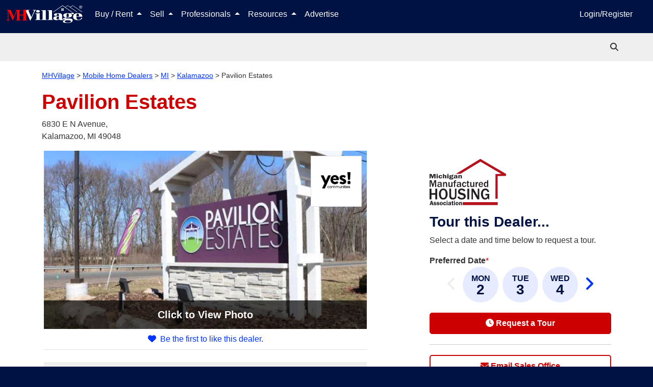

--- FILE ---
content_type: text/html; charset=utf-8
request_url: https://www.mhvillage.com/dealers/mi/kalamazoo/pavilion-estates/25358
body_size: 40508
content:
<!DOCTYPE html><html lang="en" data-critters-container><head>
        <meta charset="utf-8">
        <title>Pavilion Estates Mobile Home Dealer in Kalamazoo, MI | MHVillage</title>
        <meta name="description" content="Pavilion Estates mobile home dealer with manufactured homes for sale in Kalamazoo, MI. View homes, community listings, photos, and more on MHVillage.">
        <base href="/">
        <meta property="og:title" content="Pavilion Estates Mobile Home Dealer in Kalamazoo, MI | MHVillage">
        <meta property="og:image" content="https://images.mhvillage.com/sales-center-photos/60655422.jpg?type=600&amp;mod=1582043121">
        <meta property="og:url" content="https://www.mhvillage.com/dealers/mi/kalamazoo/pavilion-estates/25358">
        <meta property="og:type" content="website">
        <meta property="og:description" content="Pavilion Estates mobile home dealer with manufactured homes for sale in Kalamazoo, MI. View homes, community listings, photos, and more on MHVillage.">
        <meta property="fb:app_id" content="117112984969765">
        <meta property="og:image:height" content="NaN">
        <meta property="og:image:width" content="600">
        <style type="text/css" id="fa-auto-css">:root, :host {
  --fa-font-solid: normal 900 1em/1 "Font Awesome 6 Solid";
  --fa-font-regular: normal 400 1em/1 "Font Awesome 6 Regular";
  --fa-font-light: normal 300 1em/1 "Font Awesome 6 Light";
  --fa-font-thin: normal 100 1em/1 "Font Awesome 6 Thin";
  --fa-font-duotone: normal 900 1em/1 "Font Awesome 6 Duotone";
  --fa-font-sharp-solid: normal 900 1em/1 "Font Awesome 6 Sharp";
  --fa-font-sharp-regular: normal 400 1em/1 "Font Awesome 6 Sharp";
  --fa-font-sharp-light: normal 300 1em/1 "Font Awesome 6 Sharp";
  --fa-font-sharp-thin: normal 100 1em/1 "Font Awesome 6 Sharp";
  --fa-font-brands: normal 400 1em/1 "Font Awesome 6 Brands";
}

svg:not(:root).svg-inline--fa, svg:not(:host).svg-inline--fa {
  overflow: visible;
  box-sizing: content-box;
}

.svg-inline--fa {
  display: var(--fa-display, inline-block);
  height: 1em;
  overflow: visible;
  vertical-align: -0.125em;
}
.svg-inline--fa.fa-2xs {
  vertical-align: 0.1em;
}
.svg-inline--fa.fa-xs {
  vertical-align: 0em;
}
.svg-inline--fa.fa-sm {
  vertical-align: -0.0714285705em;
}
.svg-inline--fa.fa-lg {
  vertical-align: -0.2em;
}
.svg-inline--fa.fa-xl {
  vertical-align: -0.25em;
}
.svg-inline--fa.fa-2xl {
  vertical-align: -0.3125em;
}
.svg-inline--fa.fa-pull-left {
  margin-right: var(--fa-pull-margin, 0.3em);
  width: auto;
}
.svg-inline--fa.fa-pull-right {
  margin-left: var(--fa-pull-margin, 0.3em);
  width: auto;
}
.svg-inline--fa.fa-li {
  width: var(--fa-li-width, 2em);
  top: 0.25em;
}
.svg-inline--fa.fa-fw {
  width: var(--fa-fw-width, 1.25em);
}

.fa-layers svg.svg-inline--fa {
  bottom: 0;
  left: 0;
  margin: auto;
  position: absolute;
  right: 0;
  top: 0;
}

.fa-layers-counter, .fa-layers-text {
  display: inline-block;
  position: absolute;
  text-align: center;
}

.fa-layers {
  display: inline-block;
  height: 1em;
  position: relative;
  text-align: center;
  vertical-align: -0.125em;
  width: 1em;
}
.fa-layers svg.svg-inline--fa {
  -webkit-transform-origin: center center;
          transform-origin: center center;
}

.fa-layers-text {
  left: 50%;
  top: 50%;
  -webkit-transform: translate(-50%, -50%);
          transform: translate(-50%, -50%);
  -webkit-transform-origin: center center;
          transform-origin: center center;
}

.fa-layers-counter {
  background-color: var(--fa-counter-background-color, #ff253a);
  border-radius: var(--fa-counter-border-radius, 1em);
  box-sizing: border-box;
  color: var(--fa-inverse, #fff);
  line-height: var(--fa-counter-line-height, 1);
  max-width: var(--fa-counter-max-width, 5em);
  min-width: var(--fa-counter-min-width, 1.5em);
  overflow: hidden;
  padding: var(--fa-counter-padding, 0.25em 0.5em);
  right: var(--fa-right, 0);
  text-overflow: ellipsis;
  top: var(--fa-top, 0);
  -webkit-transform: scale(var(--fa-counter-scale, 0.25));
          transform: scale(var(--fa-counter-scale, 0.25));
  -webkit-transform-origin: top right;
          transform-origin: top right;
}

.fa-layers-bottom-right {
  bottom: var(--fa-bottom, 0);
  right: var(--fa-right, 0);
  top: auto;
  -webkit-transform: scale(var(--fa-layers-scale, 0.25));
          transform: scale(var(--fa-layers-scale, 0.25));
  -webkit-transform-origin: bottom right;
          transform-origin: bottom right;
}

.fa-layers-bottom-left {
  bottom: var(--fa-bottom, 0);
  left: var(--fa-left, 0);
  right: auto;
  top: auto;
  -webkit-transform: scale(var(--fa-layers-scale, 0.25));
          transform: scale(var(--fa-layers-scale, 0.25));
  -webkit-transform-origin: bottom left;
          transform-origin: bottom left;
}

.fa-layers-top-right {
  top: var(--fa-top, 0);
  right: var(--fa-right, 0);
  -webkit-transform: scale(var(--fa-layers-scale, 0.25));
          transform: scale(var(--fa-layers-scale, 0.25));
  -webkit-transform-origin: top right;
          transform-origin: top right;
}

.fa-layers-top-left {
  left: var(--fa-left, 0);
  right: auto;
  top: var(--fa-top, 0);
  -webkit-transform: scale(var(--fa-layers-scale, 0.25));
          transform: scale(var(--fa-layers-scale, 0.25));
  -webkit-transform-origin: top left;
          transform-origin: top left;
}

.fa-1x {
  font-size: 1em;
}

.fa-2x {
  font-size: 2em;
}

.fa-3x {
  font-size: 3em;
}

.fa-4x {
  font-size: 4em;
}

.fa-5x {
  font-size: 5em;
}

.fa-6x {
  font-size: 6em;
}

.fa-7x {
  font-size: 7em;
}

.fa-8x {
  font-size: 8em;
}

.fa-9x {
  font-size: 9em;
}

.fa-10x {
  font-size: 10em;
}

.fa-2xs {
  font-size: 0.625em;
  line-height: 0.1em;
  vertical-align: 0.225em;
}

.fa-xs {
  font-size: 0.75em;
  line-height: 0.0833333337em;
  vertical-align: 0.125em;
}

.fa-sm {
  font-size: 0.875em;
  line-height: 0.0714285718em;
  vertical-align: 0.0535714295em;
}

.fa-lg {
  font-size: 1.25em;
  line-height: 0.05em;
  vertical-align: -0.075em;
}

.fa-xl {
  font-size: 1.5em;
  line-height: 0.0416666682em;
  vertical-align: -0.125em;
}

.fa-2xl {
  font-size: 2em;
  line-height: 0.03125em;
  vertical-align: -0.1875em;
}

.fa-fw {
  text-align: center;
  width: 1.25em;
}

.fa-ul {
  list-style-type: none;
  margin-left: var(--fa-li-margin, 2.5em);
  padding-left: 0;
}
.fa-ul > li {
  position: relative;
}

.fa-li {
  left: calc(var(--fa-li-width, 2em) * -1);
  position: absolute;
  text-align: center;
  width: var(--fa-li-width, 2em);
  line-height: inherit;
}

.fa-border {
  border-color: var(--fa-border-color, #eee);
  border-radius: var(--fa-border-radius, 0.1em);
  border-style: var(--fa-border-style, solid);
  border-width: var(--fa-border-width, 0.08em);
  padding: var(--fa-border-padding, 0.2em 0.25em 0.15em);
}

.fa-pull-left {
  float: left;
  margin-right: var(--fa-pull-margin, 0.3em);
}

.fa-pull-right {
  float: right;
  margin-left: var(--fa-pull-margin, 0.3em);
}

.fa-beat {
  -webkit-animation-name: fa-beat;
          animation-name: fa-beat;
  -webkit-animation-delay: var(--fa-animation-delay, 0s);
          animation-delay: var(--fa-animation-delay, 0s);
  -webkit-animation-direction: var(--fa-animation-direction, normal);
          animation-direction: var(--fa-animation-direction, normal);
  -webkit-animation-duration: var(--fa-animation-duration, 1s);
          animation-duration: var(--fa-animation-duration, 1s);
  -webkit-animation-iteration-count: var(--fa-animation-iteration-count, infinite);
          animation-iteration-count: var(--fa-animation-iteration-count, infinite);
  -webkit-animation-timing-function: var(--fa-animation-timing, ease-in-out);
          animation-timing-function: var(--fa-animation-timing, ease-in-out);
}

.fa-bounce {
  -webkit-animation-name: fa-bounce;
          animation-name: fa-bounce;
  -webkit-animation-delay: var(--fa-animation-delay, 0s);
          animation-delay: var(--fa-animation-delay, 0s);
  -webkit-animation-direction: var(--fa-animation-direction, normal);
          animation-direction: var(--fa-animation-direction, normal);
  -webkit-animation-duration: var(--fa-animation-duration, 1s);
          animation-duration: var(--fa-animation-duration, 1s);
  -webkit-animation-iteration-count: var(--fa-animation-iteration-count, infinite);
          animation-iteration-count: var(--fa-animation-iteration-count, infinite);
  -webkit-animation-timing-function: var(--fa-animation-timing, cubic-bezier(0.28, 0.84, 0.42, 1));
          animation-timing-function: var(--fa-animation-timing, cubic-bezier(0.28, 0.84, 0.42, 1));
}

.fa-fade {
  -webkit-animation-name: fa-fade;
          animation-name: fa-fade;
  -webkit-animation-delay: var(--fa-animation-delay, 0s);
          animation-delay: var(--fa-animation-delay, 0s);
  -webkit-animation-direction: var(--fa-animation-direction, normal);
          animation-direction: var(--fa-animation-direction, normal);
  -webkit-animation-duration: var(--fa-animation-duration, 1s);
          animation-duration: var(--fa-animation-duration, 1s);
  -webkit-animation-iteration-count: var(--fa-animation-iteration-count, infinite);
          animation-iteration-count: var(--fa-animation-iteration-count, infinite);
  -webkit-animation-timing-function: var(--fa-animation-timing, cubic-bezier(0.4, 0, 0.6, 1));
          animation-timing-function: var(--fa-animation-timing, cubic-bezier(0.4, 0, 0.6, 1));
}

.fa-beat-fade {
  -webkit-animation-name: fa-beat-fade;
          animation-name: fa-beat-fade;
  -webkit-animation-delay: var(--fa-animation-delay, 0s);
          animation-delay: var(--fa-animation-delay, 0s);
  -webkit-animation-direction: var(--fa-animation-direction, normal);
          animation-direction: var(--fa-animation-direction, normal);
  -webkit-animation-duration: var(--fa-animation-duration, 1s);
          animation-duration: var(--fa-animation-duration, 1s);
  -webkit-animation-iteration-count: var(--fa-animation-iteration-count, infinite);
          animation-iteration-count: var(--fa-animation-iteration-count, infinite);
  -webkit-animation-timing-function: var(--fa-animation-timing, cubic-bezier(0.4, 0, 0.6, 1));
          animation-timing-function: var(--fa-animation-timing, cubic-bezier(0.4, 0, 0.6, 1));
}

.fa-flip {
  -webkit-animation-name: fa-flip;
          animation-name: fa-flip;
  -webkit-animation-delay: var(--fa-animation-delay, 0s);
          animation-delay: var(--fa-animation-delay, 0s);
  -webkit-animation-direction: var(--fa-animation-direction, normal);
          animation-direction: var(--fa-animation-direction, normal);
  -webkit-animation-duration: var(--fa-animation-duration, 1s);
          animation-duration: var(--fa-animation-duration, 1s);
  -webkit-animation-iteration-count: var(--fa-animation-iteration-count, infinite);
          animation-iteration-count: var(--fa-animation-iteration-count, infinite);
  -webkit-animation-timing-function: var(--fa-animation-timing, ease-in-out);
          animation-timing-function: var(--fa-animation-timing, ease-in-out);
}

.fa-shake {
  -webkit-animation-name: fa-shake;
          animation-name: fa-shake;
  -webkit-animation-delay: var(--fa-animation-delay, 0s);
          animation-delay: var(--fa-animation-delay, 0s);
  -webkit-animation-direction: var(--fa-animation-direction, normal);
          animation-direction: var(--fa-animation-direction, normal);
  -webkit-animation-duration: var(--fa-animation-duration, 1s);
          animation-duration: var(--fa-animation-duration, 1s);
  -webkit-animation-iteration-count: var(--fa-animation-iteration-count, infinite);
          animation-iteration-count: var(--fa-animation-iteration-count, infinite);
  -webkit-animation-timing-function: var(--fa-animation-timing, linear);
          animation-timing-function: var(--fa-animation-timing, linear);
}

.fa-spin {
  -webkit-animation-name: fa-spin;
          animation-name: fa-spin;
  -webkit-animation-delay: var(--fa-animation-delay, 0s);
          animation-delay: var(--fa-animation-delay, 0s);
  -webkit-animation-direction: var(--fa-animation-direction, normal);
          animation-direction: var(--fa-animation-direction, normal);
  -webkit-animation-duration: var(--fa-animation-duration, 2s);
          animation-duration: var(--fa-animation-duration, 2s);
  -webkit-animation-iteration-count: var(--fa-animation-iteration-count, infinite);
          animation-iteration-count: var(--fa-animation-iteration-count, infinite);
  -webkit-animation-timing-function: var(--fa-animation-timing, linear);
          animation-timing-function: var(--fa-animation-timing, linear);
}

.fa-spin-reverse {
  --fa-animation-direction: reverse;
}

.fa-pulse,
.fa-spin-pulse {
  -webkit-animation-name: fa-spin;
          animation-name: fa-spin;
  -webkit-animation-direction: var(--fa-animation-direction, normal);
          animation-direction: var(--fa-animation-direction, normal);
  -webkit-animation-duration: var(--fa-animation-duration, 1s);
          animation-duration: var(--fa-animation-duration, 1s);
  -webkit-animation-iteration-count: var(--fa-animation-iteration-count, infinite);
          animation-iteration-count: var(--fa-animation-iteration-count, infinite);
  -webkit-animation-timing-function: var(--fa-animation-timing, steps(8));
          animation-timing-function: var(--fa-animation-timing, steps(8));
}

@media (prefers-reduced-motion: reduce) {
  .fa-beat,
.fa-bounce,
.fa-fade,
.fa-beat-fade,
.fa-flip,
.fa-pulse,
.fa-shake,
.fa-spin,
.fa-spin-pulse {
    -webkit-animation-delay: -1ms;
            animation-delay: -1ms;
    -webkit-animation-duration: 1ms;
            animation-duration: 1ms;
    -webkit-animation-iteration-count: 1;
            animation-iteration-count: 1;
    -webkit-transition-delay: 0s;
            transition-delay: 0s;
    -webkit-transition-duration: 0s;
            transition-duration: 0s;
  }
}
@-webkit-keyframes fa-beat {
  0%, 90% {
    -webkit-transform: scale(1);
            transform: scale(1);
  }
  45% {
    -webkit-transform: scale(var(--fa-beat-scale, 1.25));
            transform: scale(var(--fa-beat-scale, 1.25));
  }
}
@keyframes fa-beat {
  0%, 90% {
    -webkit-transform: scale(1);
            transform: scale(1);
  }
  45% {
    -webkit-transform: scale(var(--fa-beat-scale, 1.25));
            transform: scale(var(--fa-beat-scale, 1.25));
  }
}
@-webkit-keyframes fa-bounce {
  0% {
    -webkit-transform: scale(1, 1) translateY(0);
            transform: scale(1, 1) translateY(0);
  }
  10% {
    -webkit-transform: scale(var(--fa-bounce-start-scale-x, 1.1), var(--fa-bounce-start-scale-y, 0.9)) translateY(0);
            transform: scale(var(--fa-bounce-start-scale-x, 1.1), var(--fa-bounce-start-scale-y, 0.9)) translateY(0);
  }
  30% {
    -webkit-transform: scale(var(--fa-bounce-jump-scale-x, 0.9), var(--fa-bounce-jump-scale-y, 1.1)) translateY(var(--fa-bounce-height, -0.5em));
            transform: scale(var(--fa-bounce-jump-scale-x, 0.9), var(--fa-bounce-jump-scale-y, 1.1)) translateY(var(--fa-bounce-height, -0.5em));
  }
  50% {
    -webkit-transform: scale(var(--fa-bounce-land-scale-x, 1.05), var(--fa-bounce-land-scale-y, 0.95)) translateY(0);
            transform: scale(var(--fa-bounce-land-scale-x, 1.05), var(--fa-bounce-land-scale-y, 0.95)) translateY(0);
  }
  57% {
    -webkit-transform: scale(1, 1) translateY(var(--fa-bounce-rebound, -0.125em));
            transform: scale(1, 1) translateY(var(--fa-bounce-rebound, -0.125em));
  }
  64% {
    -webkit-transform: scale(1, 1) translateY(0);
            transform: scale(1, 1) translateY(0);
  }
  100% {
    -webkit-transform: scale(1, 1) translateY(0);
            transform: scale(1, 1) translateY(0);
  }
}
@keyframes fa-bounce {
  0% {
    -webkit-transform: scale(1, 1) translateY(0);
            transform: scale(1, 1) translateY(0);
  }
  10% {
    -webkit-transform: scale(var(--fa-bounce-start-scale-x, 1.1), var(--fa-bounce-start-scale-y, 0.9)) translateY(0);
            transform: scale(var(--fa-bounce-start-scale-x, 1.1), var(--fa-bounce-start-scale-y, 0.9)) translateY(0);
  }
  30% {
    -webkit-transform: scale(var(--fa-bounce-jump-scale-x, 0.9), var(--fa-bounce-jump-scale-y, 1.1)) translateY(var(--fa-bounce-height, -0.5em));
            transform: scale(var(--fa-bounce-jump-scale-x, 0.9), var(--fa-bounce-jump-scale-y, 1.1)) translateY(var(--fa-bounce-height, -0.5em));
  }
  50% {
    -webkit-transform: scale(var(--fa-bounce-land-scale-x, 1.05), var(--fa-bounce-land-scale-y, 0.95)) translateY(0);
            transform: scale(var(--fa-bounce-land-scale-x, 1.05), var(--fa-bounce-land-scale-y, 0.95)) translateY(0);
  }
  57% {
    -webkit-transform: scale(1, 1) translateY(var(--fa-bounce-rebound, -0.125em));
            transform: scale(1, 1) translateY(var(--fa-bounce-rebound, -0.125em));
  }
  64% {
    -webkit-transform: scale(1, 1) translateY(0);
            transform: scale(1, 1) translateY(0);
  }
  100% {
    -webkit-transform: scale(1, 1) translateY(0);
            transform: scale(1, 1) translateY(0);
  }
}
@-webkit-keyframes fa-fade {
  50% {
    opacity: var(--fa-fade-opacity, 0.4);
  }
}
@keyframes fa-fade {
  50% {
    opacity: var(--fa-fade-opacity, 0.4);
  }
}
@-webkit-keyframes fa-beat-fade {
  0%, 100% {
    opacity: var(--fa-beat-fade-opacity, 0.4);
    -webkit-transform: scale(1);
            transform: scale(1);
  }
  50% {
    opacity: 1;
    -webkit-transform: scale(var(--fa-beat-fade-scale, 1.125));
            transform: scale(var(--fa-beat-fade-scale, 1.125));
  }
}
@keyframes fa-beat-fade {
  0%, 100% {
    opacity: var(--fa-beat-fade-opacity, 0.4);
    -webkit-transform: scale(1);
            transform: scale(1);
  }
  50% {
    opacity: 1;
    -webkit-transform: scale(var(--fa-beat-fade-scale, 1.125));
            transform: scale(var(--fa-beat-fade-scale, 1.125));
  }
}
@-webkit-keyframes fa-flip {
  50% {
    -webkit-transform: rotate3d(var(--fa-flip-x, 0), var(--fa-flip-y, 1), var(--fa-flip-z, 0), var(--fa-flip-angle, -180deg));
            transform: rotate3d(var(--fa-flip-x, 0), var(--fa-flip-y, 1), var(--fa-flip-z, 0), var(--fa-flip-angle, -180deg));
  }
}
@keyframes fa-flip {
  50% {
    -webkit-transform: rotate3d(var(--fa-flip-x, 0), var(--fa-flip-y, 1), var(--fa-flip-z, 0), var(--fa-flip-angle, -180deg));
            transform: rotate3d(var(--fa-flip-x, 0), var(--fa-flip-y, 1), var(--fa-flip-z, 0), var(--fa-flip-angle, -180deg));
  }
}
@-webkit-keyframes fa-shake {
  0% {
    -webkit-transform: rotate(-15deg);
            transform: rotate(-15deg);
  }
  4% {
    -webkit-transform: rotate(15deg);
            transform: rotate(15deg);
  }
  8%, 24% {
    -webkit-transform: rotate(-18deg);
            transform: rotate(-18deg);
  }
  12%, 28% {
    -webkit-transform: rotate(18deg);
            transform: rotate(18deg);
  }
  16% {
    -webkit-transform: rotate(-22deg);
            transform: rotate(-22deg);
  }
  20% {
    -webkit-transform: rotate(22deg);
            transform: rotate(22deg);
  }
  32% {
    -webkit-transform: rotate(-12deg);
            transform: rotate(-12deg);
  }
  36% {
    -webkit-transform: rotate(12deg);
            transform: rotate(12deg);
  }
  40%, 100% {
    -webkit-transform: rotate(0deg);
            transform: rotate(0deg);
  }
}
@keyframes fa-shake {
  0% {
    -webkit-transform: rotate(-15deg);
            transform: rotate(-15deg);
  }
  4% {
    -webkit-transform: rotate(15deg);
            transform: rotate(15deg);
  }
  8%, 24% {
    -webkit-transform: rotate(-18deg);
            transform: rotate(-18deg);
  }
  12%, 28% {
    -webkit-transform: rotate(18deg);
            transform: rotate(18deg);
  }
  16% {
    -webkit-transform: rotate(-22deg);
            transform: rotate(-22deg);
  }
  20% {
    -webkit-transform: rotate(22deg);
            transform: rotate(22deg);
  }
  32% {
    -webkit-transform: rotate(-12deg);
            transform: rotate(-12deg);
  }
  36% {
    -webkit-transform: rotate(12deg);
            transform: rotate(12deg);
  }
  40%, 100% {
    -webkit-transform: rotate(0deg);
            transform: rotate(0deg);
  }
}
@-webkit-keyframes fa-spin {
  0% {
    -webkit-transform: rotate(0deg);
            transform: rotate(0deg);
  }
  100% {
    -webkit-transform: rotate(360deg);
            transform: rotate(360deg);
  }
}
@keyframes fa-spin {
  0% {
    -webkit-transform: rotate(0deg);
            transform: rotate(0deg);
  }
  100% {
    -webkit-transform: rotate(360deg);
            transform: rotate(360deg);
  }
}
.fa-rotate-90 {
  -webkit-transform: rotate(90deg);
          transform: rotate(90deg);
}

.fa-rotate-180 {
  -webkit-transform: rotate(180deg);
          transform: rotate(180deg);
}

.fa-rotate-270 {
  -webkit-transform: rotate(270deg);
          transform: rotate(270deg);
}

.fa-flip-horizontal {
  -webkit-transform: scale(-1, 1);
          transform: scale(-1, 1);
}

.fa-flip-vertical {
  -webkit-transform: scale(1, -1);
          transform: scale(1, -1);
}

.fa-flip-both,
.fa-flip-horizontal.fa-flip-vertical {
  -webkit-transform: scale(-1, -1);
          transform: scale(-1, -1);
}

.fa-rotate-by {
  -webkit-transform: rotate(var(--fa-rotate-angle, 0));
          transform: rotate(var(--fa-rotate-angle, 0));
}

.fa-stack {
  display: inline-block;
  vertical-align: middle;
  height: 2em;
  position: relative;
  width: 2.5em;
}

.fa-stack-1x,
.fa-stack-2x {
  bottom: 0;
  left: 0;
  margin: auto;
  position: absolute;
  right: 0;
  top: 0;
  z-index: var(--fa-stack-z-index, auto);
}

.svg-inline--fa.fa-stack-1x {
  height: 1em;
  width: 1.25em;
}
.svg-inline--fa.fa-stack-2x {
  height: 2em;
  width: 2.5em;
}

.fa-inverse {
  color: var(--fa-inverse, #fff);
}

.sr-only,
.fa-sr-only {
  position: absolute;
  width: 1px;
  height: 1px;
  padding: 0;
  margin: -1px;
  overflow: hidden;
  clip: rect(0, 0, 0, 0);
  white-space: nowrap;
  border-width: 0;
}

.sr-only-focusable:not(:focus),
.fa-sr-only-focusable:not(:focus) {
  position: absolute;
  width: 1px;
  height: 1px;
  padding: 0;
  margin: -1px;
  overflow: hidden;
  clip: rect(0, 0, 0, 0);
  white-space: nowrap;
  border-width: 0;
}

.svg-inline--fa .fa-primary {
  fill: var(--fa-primary-color, currentColor);
  opacity: var(--fa-primary-opacity, 1);
}

.svg-inline--fa .fa-secondary {
  fill: var(--fa-secondary-color, currentColor);
  opacity: var(--fa-secondary-opacity, 0.4);
}

.svg-inline--fa.fa-swap-opacity .fa-primary {
  opacity: var(--fa-secondary-opacity, 0.4);
}

.svg-inline--fa.fa-swap-opacity .fa-secondary {
  opacity: var(--fa-primary-opacity, 1);
}

.svg-inline--fa mask .fa-primary,
.svg-inline--fa mask .fa-secondary {
  fill: black;
}

.fad.fa-inverse,
.fa-duotone.fa-inverse {
  color: var(--fa-inverse, #fff);
}</style><link rel="apple-touch-icon-precomposed" href="https://assets.mhvillage.com/favicon-152x152.png?v=2">
        <link rel="apple-touch-icon-precomposed" sizes="57x57" href="https://assets.mhvillage.com/favicon-57x57.png">
        <link rel="apple-touch-icon-precomposed" sizes="114x114" href="https://assets.mhvillage.com/favicon-114x114.png">
        <link rel="apple-touch-icon-precomposed" sizes="72x72" href="https://assets.mhvillage.com/favicon-72x72.png">
        <link rel="apple-touch-icon-precomposed" sizes="144x144" href="https://assets.mhvillage.com/favicon-144x144.png">
        <link rel="apple-touch-icon-precomposed" sizes="60x60" href="https://assets.mhvillage.com/favicon-60x60.png">
        <link rel="apple-touch-icon-precomposed" sizes="120x120" href="https://assets.mhvillage.com/favicon-120x120.png">
        <link rel="apple-touch-icon-precomposed" sizes="76x76" href="https://assets.mhvillage.com/favicon-76x76.png">
        <link rel="apple-touch-icon-precomposed" sizes="152x152" href="https://assets.mhvillage.com/favicon-152x152.png">
        <link rel="apple-touch-icon" sizes="120x120" href="https://assets.mhvillage.com/favicon-120x120.png">
        <link rel="apple-touch-icon" sizes="152x152" href="https://assets.mhvillage.com/favicon-152x152.png">
        <link rel="apple-touch-icon" sizes="180x180" href="https://assets.mhvillage.com/favicon-180x180.png">

        <link rel="icon" sizes="228x228" type="image/png" href="https://assets.mhvillage.com/favicon-228x228.png?v=2">
        <link rel="icon" sizes="196x196" type="image/png" href="https://assets.mhvillage.com/favicon-196x196.png?v=2">
        <link rel="icon" sizes="195x195" type="image/png" href="https://assets.mhvillage.com/favicon-195x195.png?v=2">
        <link rel="icon" sizes="180x180" type="image/png" href="https://assets.mhvillage.com/favicon-180x180.png?v=2">
        <link rel="icon" sizes="152x152" type="image/png" href="https://assets.mhvillage.com/favicon-152x152.png?v=2">
        <link rel="icon" sizes="144x144" type="image/png" href="https://assets.mhvillage.com/favicon-144x144.png?v=2">
        <link rel="icon" sizes="128x128" type="image/png" href="https://assets.mhvillage.com/favicon-128x128.png?v=2">
        <link rel="icon" sizes="120x120" type="image/png" href="https://assets.mhvillage.com/favicon-120x120.png?v=2">
        <link rel="icon" sizes="96x96" type="image/png" href="https://assets.mhvillage.com/favicon-96x96.png?v=2">
        <link rel="icon" sizes="76x76" type="image/png" href="https://assets.mhvillage.com/favicon-76x76.png?v=2">
        <link rel="icon" sizes="57x57" type="image/png" href="https://assets.mhvillage.com/favicon-57x57.png?v=2">
        <link rel="icon" sizes="32x32" type="image/png" href="https://assets.mhvillage.com/favicon-32x32.png?v=2">
        <link rel="icon" sizes="16x16" type="image/png" href="https://assets.mhvillage.com/favicon-16x16.png?v=2">
        <link rel="icon" sizes="16x16 32x32" href="https://assets.mhvillage.com/favicon.ico?v=2">

        <link rel="shortcut icon" sizes="196x196" href="https://assets.mhvillage.com/favicon-196x196.png?v=2">

        <meta name="msapplication-TileColor" content="#FFFFFF">
        <meta name="msapplication-TileImage" content="/favicon-144x144.png?v=2">

        <meta name="application-name" content="MHVillage">
        <meta name="viewport" content="width=device-width, initial-scale=1">
        <link rel="icon" type="image/x-icon" href="https://assets.mhvillage.com/favicon.ico">

        <link rel="manifest" href="/manifest.json">
    <style>@charset "UTF-8";:root{--bs-blue:#0d6efd;--bs-indigo:#6610f2;--bs-purple:#6f42c1;--bs-pink:#d63384;--bs-red:rgb(204, 0, 0);--bs-orange:#fd7e14;--bs-yellow:#ffc107;--bs-green:#198754;--bs-teal:#20c997;--bs-cyan:#0dcaf0;--bs-black:#000;--bs-gray:#6c757d;--bs-gray-dark:#343a40;--bs-gray-100:#f8f9fa;--bs-gray-200:#e9ecef;--bs-gray-300:#dee2e6;--bs-gray-400:#ced4da;--bs-gray-500:#adb5bd;--bs-gray-600:#6c757d;--bs-gray-700:#495057;--bs-gray-800:#343a40;--bs-gray-900:#212529;--bs-brand-black:rgb(17, 17, 17);--bs-brand-tertiary:rgb(102, 102, 102);--bs-brand-tertiary-accent:rgb(204, 204, 204);--bs-white:rgb(255, 255, 255);--bs-brand-mhv-blue:rgb(0, 17, 68);--bs-brand-mhv-midnight:rgb(0, 0, 34);--bs-brand-mhv-sky:rgb(0, 51, 255);--bs-brand-mhv-red:rgb(204, 0, 0);--bs-brand-mhv-fire:rgb(255, 0, 0);--bs-brand-mist:rgb(221, 221, 221);--bs-brand-mhv-gray:rgb(102, 102, 102);--bs-brand-mhv-sky-light:#e6ebff;--bs-supporting-secondary:rgb(0, 102, 0);--bs-supporting-secondary-shadow:rgb(0, 51, 0);--bs-supporting-mhv-orange:rgb(255, 85, 0);--bs-supporting-mhv-green:rgb(0, 102, 0);--bs-supporting-mhv-lime:rgb(155, 220, 0);--bs-supporting-mhv-pine:rgb(0, 51, 0);--bs-supporting-mhv-magenta:rgb(187, 0, 153);--bs-supporting-mhv-canary:rgb(255, 221, 0);--bs-supporting-mhv-pollen:rgb(255, 255, 204);--bs-supporting-mhv-grape:rgb(68, 0, 68);--bs-supporting-mhv-ginger:rgb(204, 119, 0);--bs-success:#e2ebdd;--bs-neutral-primary:rgb(170, 170, 170);--bs-neutral-primary-accent:rgb(239, 239, 239);--bs-neutral-ivory:rgb(240, 234, 216);--bs-neutral-steam:rgb(239, 239, 239);--bs-brand-tertiary-shadow:rgb(51, 51, 51);--bs-brand-mhv-gray-charcoal:rgb(51, 51, 51);--bs-brand-mhv-gray-neutral-battleship:rgb(136, 136, 136);--bs-facebook:#4469b0;--bs-google:#db3236;--bs-twitter:#2696dd;--bs-instagram:#e1306c;--bs-pinterest:#e60023;--bs-supporting-mhv-gold-dimmed:#fff2d9;--bs-supporting-mhv-silver:rgb(102, 102, 102);--bs-supporting-mhv-bronze:rgb(134, 89, 45);--bs-supporting-mhv-metallic-gold:rgb(153, 102, 0);--bs-primary:rgb(0, 17, 68);--bs-danger:rgb(204, 0, 0);--bs-blue:rgb(0, 17, 68);--bs-brand-black-rgb:17, 17, 17;--bs-brand-tertiary-rgb:102, 102, 102;--bs-brand-tertiary-accent-rgb:204, 204, 204;--bs-brand-mhv-blue-rgb:0, 17, 68;--bs-brand-mhv-midnight-rgb:0, 0, 34;--bs-brand-mhv-sky-rgb:0, 51, 255;--bs-brand-mhv-red-rgb:204, 0, 0;--bs-brand-mhv-fire-rgb:255, 0, 0;--bs-brand-mist-rgb:221, 221, 221;--bs-brand-mhv-gray-rgb:102, 102, 102;--bs-brand-mhv-sky-light-rgb:230, 235, 255;--bs-supporting-secondary-rgb:0, 102, 0;--bs-supporting-secondary-shadow-rgb:0, 51, 0;--bs-supporting-mhv-orange-rgb:255, 85, 0;--bs-supporting-mhv-green-rgb:0, 102, 0;--bs-supporting-mhv-lime-rgb:155, 220, 0;--bs-supporting-mhv-pine-rgb:0, 51, 0;--bs-supporting-mhv-magenta-rgb:187, 0, 153;--bs-supporting-mhv-canary-rgb:255, 221, 0;--bs-supporting-mhv-pollen-rgb:255, 255, 204;--bs-supporting-mhv-grape-rgb:68, 0, 68;--bs-supporting-mhv-ginger-rgb:204, 119, 0;--bs-success-rgb:226, 235, 221;--bs-neutral-primary-rgb:170, 170, 170;--bs-neutral-primary-accent-rgb:239, 239, 239;--bs-neutral-ivory-rgb:240, 234, 216;--bs-neutral-steam-rgb:239, 239, 239;--bs-brand-tertiary-shadow-rgb:51, 51, 51;--bs-brand-mhv-gray-charcoal-rgb:51, 51, 51;--bs-brand-mhv-gray-neutral-battleship-rgb:136, 136, 136;--bs-facebook-rgb:68, 105, 176;--bs-google-rgb:219, 50, 54;--bs-twitter-rgb:38, 150, 221;--bs-instagram-rgb:225, 48, 108;--bs-pinterest-rgb:230, 0, 35;--bs-supporting-mhv-gold-dimmed-rgb:255, 242, 217;--bs-supporting-mhv-silver-rgb:102, 102, 102;--bs-supporting-mhv-bronze-rgb:134, 89, 45;--bs-supporting-mhv-metallic-gold-rgb:153, 102, 0;--bs-primary-rgb:0, 17, 68;--bs-danger-rgb:204, 0, 0;--bs-blue-rgb:0, 17, 68;--bs-primary-text-emphasis:#00071b;--bs-secondary-text-emphasis:#520000;--bs-success-text-emphasis:#0a3622;--bs-info-text-emphasis:#055160;--bs-warning-text-emphasis:#664d03;--bs-danger-text-emphasis:#520000;--bs-light-text-emphasis:#495057;--bs-dark-text-emphasis:#495057;--bs-primary-bg-subtle:#cccfda;--bs-secondary-bg-subtle:#f5cccc;--bs-success-bg-subtle:#d1e7dd;--bs-info-bg-subtle:#cff4fc;--bs-warning-bg-subtle:#fff3cd;--bs-danger-bg-subtle:#f5cccc;--bs-light-bg-subtle:#fcfcfd;--bs-dark-bg-subtle:#ced4da;--bs-primary-border-subtle:#99a0b4;--bs-secondary-border-subtle:#eb9999;--bs-success-border-subtle:#a3cfbb;--bs-info-border-subtle:#9eeaf9;--bs-warning-border-subtle:#ffe69c;--bs-danger-border-subtle:#eb9999;--bs-light-border-subtle:#e9ecef;--bs-dark-border-subtle:#adb5bd;--bs-white-rgb:255, 255, 255;--bs-black-rgb:0, 0, 0;--bs-font-sans-serif:Arial, Helvetica, sans-serif;--bs-font-monospace:SFMono-Regular, Menlo, Monaco, Consolas, "Liberation Mono", "Courier New", monospace;--bs-gradient:linear-gradient(180deg, rgba(255, 255, 255, .15), rgba(255, 255, 255, 0));--bs-body-font-family:Arial, Helvetica, sans-serif;--bs-body-font-size:1rem;--bs-body-font-weight:400;--bs-body-line-height:1.5;--bs-body-color:rgb(51, 51, 51);--bs-body-color-rgb:51, 51, 51;--bs-body-bg:#fff;--bs-body-bg-rgb:255, 255, 255;--bs-emphasis-color:#000;--bs-emphasis-color-rgb:0, 0, 0;--bs-secondary-color:rgba(51, 51, 51, .75);--bs-secondary-color-rgb:51, 51, 51;--bs-secondary-bg:#e9ecef;--bs-secondary-bg-rgb:233, 236, 239;--bs-tertiary-color:rgba(51, 51, 51, .5);--bs-tertiary-color-rgb:51, 51, 51;--bs-tertiary-bg:#f8f9fa;--bs-tertiary-bg-rgb:248, 249, 250;--bs-heading-color:rgb(0, 17, 68);--bs-link-color:rgb(0, 51, 255);--bs-link-color-rgb:0, 51, 255;--bs-link-decoration:underline;--bs-link-hover-color:rgb(204, 0, 0);--bs-link-hover-color-rgb:204, 0, 0;--bs-code-color:#d63384;--bs-highlight-color:rgb(51, 51, 51);--bs-highlight-bg:#fff3cd;--bs-border-width:1px;--bs-border-style:solid;--bs-border-color:#dee2e6;--bs-border-color-translucent:rgba(0, 0, 0, .175);--bs-border-radius:5px;--bs-border-radius-sm:0;--bs-border-radius-lg:0;--bs-border-radius-xl:1rem;--bs-border-radius-xxl:2rem;--bs-border-radius-2xl:var(--bs-border-radius-xxl);--bs-border-radius-pill:50rem;--bs-box-shadow:0 .5rem 1rem rgba(0, 0, 0, .15);--bs-box-shadow-sm:0 .125rem .25rem rgba(0, 0, 0, .075);--bs-box-shadow-lg:0 1rem 3rem rgba(0, 0, 0, .175);--bs-box-shadow-inset:inset 0 1px 2px rgba(0, 0, 0, .075);--bs-focus-ring-width:.25rem;--bs-focus-ring-opacity:.25;--bs-focus-ring-color:rgba(0, 17, 68, .25);--bs-form-valid-color:#198754;--bs-form-valid-border-color:#198754;--bs-form-invalid-color:rgb(204, 0, 0);--bs-form-invalid-border-color:rgb(204, 0, 0)}*,*:before,*:after{box-sizing:border-box}@media (prefers-reduced-motion: no-preference){:root{scroll-behavior:smooth}}body{margin:0;font-family:var(--bs-body-font-family);font-size:var(--bs-body-font-size);font-weight:var(--bs-body-font-weight);line-height:var(--bs-body-line-height);color:var(--bs-body-color);text-align:var(--bs-body-text-align);background-color:var(--bs-body-bg);-webkit-text-size-adjust:100%;-webkit-tap-highlight-color:rgba(0,0,0,0)}iframe{border:0}:root{--bs-breakpoint-xs:0;--bs-breakpoint-sm:576px;--bs-breakpoint-md:768px;--bs-breakpoint-lg:992px;--bs-breakpoint-xl:1200px;--bs-breakpoint-xxl:1700px}@media print{@page{size:a3}*{color:#000}body{min-width:992px!important}}:root{--brand-black:rgb(17, 17, 17);--brand-tertiary:rgb(102, 102, 102);--brand-tertiary-accent:rgb(204, 204, 204);--white:rgb(255, 255, 255);--brand-mhv-blue:rgb(0, 17, 68);--brand-mhv-midnight:rgb(0, 0, 34);--brand-mhv-sky:rgb(0, 51, 255);--brand-mhv-red:rgb(204, 0, 0);--brand-mhv-fire:rgb(255, 0, 0);--brand-mist:rgb(221, 221, 221);--brand-mhv-gray:rgb(102, 102, 102);--brand-mhv-sky-light:#e6ebff;--supporting-secondary:rgb(0, 102, 0);--supporting-secondary-shadow:rgb(0, 51, 0);--supporting-mhv-orange:rgb(255, 85, 0);--supporting-mhv-green:rgb(0, 102, 0);--supporting-mhv-lime:rgb(155, 220, 0);--supporting-mhv-pine:rgb(0, 51, 0);--supporting-mhv-magenta:rgb(187, 0, 153);--supporting-mhv-canary:rgb(255, 221, 0);--supporting-mhv-pollen:rgb(255, 255, 204);--supporting-mhv-grape:rgb(68, 0, 68);--supporting-mhv-ginger:rgb(204, 119, 0);--success:#e2ebdd;--neutral-primary:rgb(170, 170, 170);--neutral-primary-accent:rgb(239, 239, 239);--neutral-ivory:rgb(240, 234, 216);--neutral-steam:rgb(239, 239, 239);--brand-tertiary-shadow:rgb(51, 51, 51);--brand-mhv-gray-charcoal:rgb(51, 51, 51);--brand-mhv-gray-neutral-battleship:rgb(136, 136, 136);--facebook:#4469b0;--google:#db3236;--twitter:#2696dd;--instagram:#e1306c;--pinterest:#e60023;--supporting-mhv-gold-dimmed:#fff2d9;--supporting-mhv-silver:rgb(102, 102, 102);--supporting-mhv-bronze:rgb(134, 89, 45);--supporting-mhv-metallic-gold:rgb(153, 102, 0);--primary:rgb(0, 17, 68);--danger:rgb(204, 0, 0);--blue:rgb(0, 17, 68)}:root{--success:#67b247;--error:#b60000;--info:#e3f2ff;--warning:#ffcc00;--danger:#b60000;--heading:#000022;--body:#000022;--brand-black-0:#ffffff;--brand-black-1:#eeeeee;--brand-black-2:#dddddd;--brand-black-3:#cccccc;--brand-black-5:#888888;--brand-black-6:#666666;--brand-black-7:#454545;--brand-black-8:#333333;--brand-black-9:#111111;--brand-pine-9:#003311;--brand-midnight-9:#000022;--brand-midnight-7:#4b5d8d;--brand-mhv-blue-0:#e6eff8;--brand-mhv-blue-3:#a8c7e6;--brand-mhv-blue-4:#8fb7df;--brand-mhv-blue-5:#72a4d7;--brand-mhv-blue-9:#0a2463;--brand-mhv-green-9:#006611;--brand-sky-0:#f2f9ff;--brand-sky-8:#1988f0;--brand-sky-9:#0061bd;--brand-fire-0:#fff0ef;--brand-fire-2:#ffdedc;--brand-fire-9:#dd0000;--brand-lime-0:#e2ebdd;--brand-crimson-9:#830000;--brand-green-9:#061;--brand-mhv-red-9:#b60000;--supporting-ginger-9:#c77400;--bronze:#86592d;--gold:#996600;--silver:#666666;--supporting-canary-0:#f8f0d7;--supporting-canary-9:#ffcc00;--supporting-grape-9:#440044;--supporting-gold-9:#fa0;--neutral-driftwood-9:#6f625a;--facebook:#4469b0;--google:#db3236;--twitter:#2696dd;--instagram:#e1306c;--pinterest:#e60023}html,body{background:#014}body{font-family:Arial,Helvetica,sans-serif;background:#fff}@media print{*,*:before,*:after{text-shadow:none!important;box-shadow:none!important}}:root{--fa-font-solid:normal 900 1em/1 "Font Awesome 6 Solid";--fa-font-regular:normal 400 1em/1 "Font Awesome 6 Regular";--fa-font-light:normal 300 1em/1 "Font Awesome 6 Light";--fa-font-thin:normal 100 1em/1 "Font Awesome 6 Thin";--fa-font-duotone:normal 900 1em/1 "Font Awesome 6 Duotone";--fa-font-sharp-solid:normal 900 1em/1 "Font Awesome 6 Sharp";--fa-font-sharp-regular:normal 400 1em/1 "Font Awesome 6 Sharp";--fa-font-sharp-light:normal 300 1em/1 "Font Awesome 6 Sharp";--fa-font-sharp-thin:normal 100 1em/1 "Font Awesome 6 Sharp";--fa-font-brands:normal 400 1em/1 "Font Awesome 6 Brands"}</style><link rel="stylesheet" href="https://assets.mhvillage.com/styles.ae7f0a738d9e4cfb.css" media="all"><style ng-app-id="serverApp">.skip-link[_ngcontent-serverApp-c2523768147]{color:#000;font-weight:700;left:50%;padding:4px;position:absolute;transform:translateY(-200%);transition:transform .3s}.skip-link[_ngcontent-serverApp-c2523768147]:focus{transform:translateY(0)}</style><style ng-app-id="serverApp">.light[_ngcontent-serverApp-c1471234160]   span[_ngcontent-serverApp-c1471234160]{color:#fff}.light[_ngcontent-serverApp-c1471234160]   svg[_ngcontent-serverApp-c1471234160]   path[_ngcontent-serverApp-c1471234160]{fill:#fff}.dark[_ngcontent-serverApp-c1471234160]   span[_ngcontent-serverApp-c1471234160]{color:#0a2463}.dark[_ngcontent-serverApp-c1471234160]   svg[_ngcontent-serverApp-c1471234160]   path[_ngcontent-serverApp-c1471234160]{fill:#0a2463}button[_ngcontent-serverApp-c1471234160]{border:none;background:none;line-height:1rem}button[_ngcontent-serverApp-c1471234160]:focus{box-shadow:none}span[_ngcontent-serverApp-c1471234160]{font-size:.65em}</style><style ng-app-id="serverApp">.default-footer .seperator{color:#0061bd}.default-footer p,.default-footer a{color:#fff}.default-footer a:link,.default-footer a:visited{color:#fff!important}.default-footer a:active,.default-footer a:hover{text-decoration:underline;color:#fff}.default-footer .facebook-button{line-height:1.5em}.default-footer .facebook-button:hover{background-color:#4469b0}.default-footer .instagram-button{line-height:1.5em}.default-footer .instagram-button:hover{background-color:#e1306c}.default-footer .twitter-button{line-height:1.5em}.default-footer .twitter-button:hover{background-color:#000}.default-footer .pinterest-button{line-height:1.5em}.default-footer .pinterest-button:hover{background-color:#e60023}
</style><style ng-app-id="serverApp">.active-link[_ngcontent-serverApp-c1263122865]{font-weight:700!important}</style><style ng-app-id="serverApp">.sales-center-banner[_ngcontent-serverApp-c669676580]{max-width:100%}</style><style ng-app-id="serverApp">.sticky-link[_ngcontent-serverApp-c669676580]{color:#fff;text-decoration:none;cursor:pointer;text-align:center;border:1px solid rgb(221,221,221);padding:.5rem;flex:1 1 auto!important}.sticky-link-orange[_ngcontent-serverApp-c669676580]{background-color:#f50}.sticky-link-orange[_ngcontent-serverApp-c669676580]:hover{background-color:#f73}.sticky-link-orange[_ngcontent-serverApp-c669676580]:active{background-color:#c40}.sticky-link-green[_ngcontent-serverApp-c669676580]{background-color:#060}.sticky-link-green[_ngcontent-serverApp-c669676580]:hover{background-color:#090}.sticky-link-green[_ngcontent-serverApp-c669676580]:active{background-color:#030}.sticky-link-red[_ngcontent-serverApp-c669676580]{background-color:#c00}.sticky-link-red[_ngcontent-serverApp-c669676580]:hover{background-color:red}.sticky-link-red[_ngcontent-serverApp-c669676580]:active{background-color:#900}</style><style ng-app-id="serverApp">.count-caption[_ngcontent-serverApp-c669676580] > span[_ngcontent-serverApp-c669676580]{margin-left:5px}.bottom-right-caption[_ngcontent-serverApp-c669676580]{position:absolute;bottom:10px;right:10px;z-index:10;color:#fff;text-align:center}.bottom-left-caption[_ngcontent-serverApp-c669676580]{position:absolute;bottom:10px;left:50%;z-index:10;color:#fff;text-align:center}.bottom-left-caption-2[_ngcontent-serverApp-c669676580]{position:absolute;bottom:40px;left:10px;z-index:10;color:#fff;text-align:center}.top-left-caption[_ngcontent-serverApp-c669676580]{position:absolute;top:10px;left:10px;z-index:10;color:#fff;text-align:center}.top-right-caption[_ngcontent-serverApp-c669676580]{position:absolute;top:10px;right:10px;z-index:10;color:#fff;text-align:center}[_ngcontent-serverApp-c669676580]:focus{outline:0!important}.carousel-body[_ngcontent-serverApp-c669676580]{-webkit-user-select:none;user-select:none}</style><style ng-app-id="serverApp">div.back-to-search-bar[_ngcontent-serverApp-c123715910]{height:55px}div.back-to-search-bar[_ngcontent-serverApp-c123715910]   div[_ngcontent-serverApp-c123715910]{max-width:720px}[_nghost-serverApp-c123715910]   a[_ngcontent-serverApp-c123715910]:hover{color:#aaa}</style><link rel="canonical" href="https://www.mhvillage.com/dealers/mi/kalamazoo/pavilion-estates/25358"><style ng-app-id="serverApp">.action-bar[_ngcontent-serverApp-c2349119316], div[_ngcontent-serverApp-c2349119316]{height:45px}</style><style ng-app-id="serverApp">img[_ngcontent-serverApp-c3790327767]{object-fit:cover;max-width:100%;width:100%;height:100%}</style><style ng-app-id="serverApp">.sticky-link[_ngcontent-serverApp-c3016882381]{color:#fff;text-decoration:none;cursor:pointer;text-align:center;border:1px solid rgb(221,221,221);padding:.5rem;flex:1 1 auto!important}.sticky-link-orange[_ngcontent-serverApp-c3016882381]{background-color:#f50}.sticky-link-orange[_ngcontent-serverApp-c3016882381]:hover{background-color:#f73}.sticky-link-orange[_ngcontent-serverApp-c3016882381]:active{background-color:#c40}.sticky-link-green[_ngcontent-serverApp-c3016882381]{background-color:#060}.sticky-link-green[_ngcontent-serverApp-c3016882381]:hover{background-color:#090}.sticky-link-green[_ngcontent-serverApp-c3016882381]:active{background-color:#030}.sticky-link-red[_ngcontent-serverApp-c3016882381]{background-color:#c00}.sticky-link-red[_ngcontent-serverApp-c3016882381]:hover{background-color:red}.sticky-link-red[_ngcontent-serverApp-c3016882381]:active{background-color:#900}</style><style ng-app-id="serverApp">.mosaic-modal-lg,.mosaic-modal-xl{max-width:995px;min-width:700px;width:90vw}.mosaic-modal-sm{max-width:500px;width:95vw}
</style><style ng-app-id="serverApp">.form-control-steam[_ngcontent-serverApp-c4233916967]{background-color:#efefef;border-color:#ddd;color:#333}.form-control-red[_ngcontent-serverApp-c4233916967]{background-color:#c00;border-color:red;color:#fff}.form-control-radius-5px[_ngcontent-serverApp-c4233916967]{border-radius:5px}input.ng-invalid.ng-touched[_ngcontent-serverApp-c4233916967]{border:rgb(204,0,0) solid 1px}input[type=search][_ngcontent-serverApp-c4233916967]::-webkit-search-cancel-button{-webkit-appearance:none}.loader[_ngcontent-serverApp-c4233916967]{bottom:0;position:absolute;background:#0000001a}</style><style ng-app-id="serverApp">.caption[_ngcontent-serverApp-c2797094304]{background:#000000b3;bottom:0;left:0;right:0;position:absolute}.caption.full[_ngcontent-serverApp-c2797094304]{height:100%}@media (max-width: 767.98px){.caption[_ngcontent-serverApp-c2797094304]:not(.full){left:.5rem;right:.5rem}}</style><style ng-app-id="serverApp">no-spinner[_ngcontent-serverApp-c3508481968]::-webkit-outer-spin-button, .no-spinner[_ngcontent-serverApp-c3508481968]::-webkit-inner-spin-button{-webkit-appearance:none;margin:0}.no-spinner[_ngcontent-serverApp-c3508481968]{-moz-appearance:textfield}</style><style ng-app-id="serverApp">.nav-tabs[_ngcontent-serverApp-c4045634069]{border-bottom:none;margin-bottom:0;position:relative}.nav-tabs[_ngcontent-serverApp-c4045634069]   .nav-item[_ngcontent-serverApp-c4045634069]{background:#ddd;border-radius:10% 10% 0 0;max-width:120px}.nav-tabs[_ngcontent-serverApp-c4045634069]   .nav-item[_ngcontent-serverApp-c4045634069]:hover, .nav-tabs[_ngcontent-serverApp-c4045634069]   .nav-item[_ngcontent-serverApp-c4045634069]:focus, .nav-tabs[_ngcontent-serverApp-c4045634069]   .nav-item.active[_ngcontent-serverApp-c4045634069]{background:#014;border-color:#014}.nav-tabs[_ngcontent-serverApp-c4045634069]   .nav-item[_ngcontent-serverApp-c4045634069]:hover   *[_ngcontent-serverApp-c4045634069], .nav-tabs[_ngcontent-serverApp-c4045634069]   .nav-item[_ngcontent-serverApp-c4045634069]:focus   *[_ngcontent-serverApp-c4045634069], .nav-tabs[_ngcontent-serverApp-c4045634069]   .nav-item.active[_ngcontent-serverApp-c4045634069]   *[_ngcontent-serverApp-c4045634069]{text-decoration:none;color:#fff}.nav-tabs[_ngcontent-serverApp-c4045634069]   .nav-item[_ngcontent-serverApp-c4045634069]:hover   .nav-link[_ngcontent-serverApp-c4045634069], .nav-tabs[_ngcontent-serverApp-c4045634069]   .nav-item[_ngcontent-serverApp-c4045634069]:focus   .nav-link[_ngcontent-serverApp-c4045634069], .nav-tabs[_ngcontent-serverApp-c4045634069]   .nav-item.active[_ngcontent-serverApp-c4045634069]   .nav-link[_ngcontent-serverApp-c4045634069]{border:1px solid #014}.nav-tabs[_ngcontent-serverApp-c4045634069]   .nav-item[_ngcontent-serverApp-c4045634069]   .nav-link[_ngcontent-serverApp-c4045634069]{border:1px solid #ccc;padding:5px;border-bottom-width:0;color:#111}</style><style ng-app-id="serverApp">.fixed-width-pagination-wrapper[_ngcontent-serverApp-c3919613526]{max-width:1600px;margin:0 auto}</style><style ng-app-id="serverApp">.modal-open-button[_ngcontent-serverApp-c2182881732]{position:relative}.modal-open-button[_ngcontent-serverApp-c2182881732]   .circle-badge[_ngcontent-serverApp-c2182881732]{width:20px;height:20px;line-height:20px;text-align:center;padding:0;background:#c00;color:#fff;border-radius:50%;position:absolute;top:-10px;right:-7px}</style></head>
    <body>
        <noscript><iframe src="https://www.googletagmanager.com/ns.html?id=GTM-NGPL4G7" height="0" width="0" style="display: none; visibility: hidden"></iframe></noscript>
        <app-root _nghost-serverapp-c2523768147 ng-version="18.2.5" ng-server-context="ssr"><main _ngcontent-serverapp-c2523768147 class="legacy ng-star-inserted"><a _ngcontent-serverapp-c2523768147 rel="nofollow" fragment="content" tabindex="0" class="skip-link bg-brand-mhv-blue text-white ng-star-inserted" href="/dealers/mi/kalamazoo/pavilion-estates/25358#content"> Skip to content </a><!----><app-layout _ngcontent-serverapp-c2523768147><layout-default-navbar class="ng-star-inserted"><nav class="navbar navbar-expand-lg fixed-top legacy"><div class="container-fluid"><div class="menu-bar d-flex d-lg-inline align-items-center"><a routerlink="/" tabindex="0" class="fc-white" href="/"><img alt="MHVillage, Inc. Logo" class="img-fluid navbar-brand-logo me-3" src="https://assets.mhvillage.com/assets/image/logo/MHV-Logo-White-Text.svg"></a><ui-menu-dropdown-button buttonclass="fc-brand-mhv-blue-9" class="ms-auto" _nghost-serverapp-c1471234160><button _ngcontent-serverapp-c1471234160 type="button" data-toggle="collapse" data-target="#navbarTogglerDemo02" aria-controls="navbarTogglerDemo02" aria-expanded="false" aria-label="Toggle navigation" class="navbar-toggler light"><svg _ngcontent-serverapp-c1471234160="" width="36" height="24" viewBox="0 0 36 24" fill="none" xmlns="http://www.w3.org/2000/svg"><path _ngcontent-serverapp-c1471234160="" d="M0 24V21H36V24H0ZM0 13.5V10.5H36V13.5H0ZM0 3V0H36V3H0Z"/></svg><span _ngcontent-serverapp-c1471234160 class="mobile-nav-menu-text d-block text-uppercase mt-1">Menu</span></button></ui-menu-dropdown-button></div><div id="navbarCollapse" class="collapse navbar-collapse"><div class="navbar-background"></div><ul class="navbar-nav me-auto"><li class="nav-item dropdown ng-star-inserted" title="Buy / Rent"><a tabindex="0" role="button" data-toggle="dropdown" aria-haspopup="true" aria-expanded="false" class="nav-link dropdown-toggle closed" id="navbar-dropdown-0"> Buy / Rent </a><div role="menu" class="dropdown-menu" aria-labeled-by="navbar-dropdown-0"><ui-anchor-link target="submenuItem.target" _nghost-serverapp-c1263122865 class="ng-star-inserted"><a _ngcontent-serverapp-c1263122865 role="link" uia11yfocusable title="Mobile Homes for Sale" href="/homes" class="dropdown-item ng-star-inserted"><!----><span _ngcontent-serverapp-c1263122865>Mobile Homes for Sale</span><!----></a><!----><!----><!----><!----></ui-anchor-link><!----><div class="dropdown-divider ng-star-inserted"></div><!----><!----><ui-anchor-link target="submenuItem.target" _nghost-serverapp-c1263122865 class="ng-star-inserted"><a _ngcontent-serverapp-c1263122865 role="link" uia11yfocusable title="Mobile Homes for Rent" href="/homes/rent" class="dropdown-item ng-star-inserted"><!----><span _ngcontent-serverapp-c1263122865>Mobile Homes for Rent</span><!----></a><!----><!----><!----><!----></ui-anchor-link><!----><div class="dropdown-divider ng-star-inserted"></div><!----><!----><ui-anchor-link target="submenuItem.target" _nghost-serverapp-c1263122865 class="ng-star-inserted"><a _ngcontent-serverapp-c1263122865 role="link" uia11yfocusable title="Mobile Home Parks" href="/parks" class="dropdown-item ng-star-inserted"><!----><span _ngcontent-serverapp-c1263122865>Mobile Home Parks</span><!----></a><!----><!----><!----><!----></ui-anchor-link><!----><div class="dropdown-divider ng-star-inserted"></div><!----><!----><ui-anchor-link target="submenuItem.target" _nghost-serverapp-c1263122865 class="ng-star-inserted"><a _ngcontent-serverapp-c1263122865 role="link" uia11yfocusable title="Mobile Home Dealers" href="/dealers" class="dropdown-item ng-star-inserted"><!----><span _ngcontent-serverapp-c1263122865>Mobile Home Dealers</span><!----></a><!----><!----><!----><!----></ui-anchor-link><!----><div class="dropdown-divider ng-star-inserted"></div><!----><!----><ui-anchor-link target="submenuItem.target" _nghost-serverapp-c1263122865 class="ng-star-inserted"><a _ngcontent-serverapp-c1263122865 role="link" uia11yfocusable title="Mobile Home Floor Plans" href="/floorplans" class="dropdown-item ng-star-inserted"><!----><span _ngcontent-serverapp-c1263122865>Mobile Home Floor Plans</span><!----></a><!----><!----><!----><!----></ui-anchor-link><!----><!----><!----><!----></div></li><li class="nav-item dropdown ng-star-inserted" title="Sell"><a tabindex="0" role="button" data-toggle="dropdown" aria-haspopup="true" aria-expanded="false" class="nav-link dropdown-toggle closed" id="navbar-dropdown-1"> Sell </a><div role="menu" class="dropdown-menu" aria-labeled-by="navbar-dropdown-1"><ui-anchor-link target="submenuItem.target" _nghost-serverapp-c1263122865 class="ng-star-inserted"><a _ngcontent-serverapp-c1263122865 role="link" uia11yfocusable title="Sell My Mobile Home" href="/homes/start" class="dropdown-item ng-star-inserted"><!----><span _ngcontent-serverapp-c1263122865>Sell My Mobile Home</span><!----></a><!----><!----><!----><!----></ui-anchor-link><!----><div class="dropdown-divider ng-star-inserted"></div><!----><!----><ui-anchor-link target="submenuItem.target" _nghost-serverapp-c1263122865 class="ng-star-inserted"><a _ngcontent-serverapp-c1263122865 role="link" uia11yfocusable title="Find Dealers" href="/dealers" class="dropdown-item ng-star-inserted"><!----><span _ngcontent-serverapp-c1263122865>Find Dealers</span><!----></a><!----><!----><!----><!----></ui-anchor-link><!----><div class="dropdown-divider ng-star-inserted"></div><!----><!----><ui-anchor-link target="submenuItem.target" _nghost-serverapp-c1263122865 class="ng-star-inserted"><a _ngcontent-serverapp-c1263122865 role="link" uia11yfocusable title="Get Mobile Home Value" href="/mobile-home-book-value" class="dropdown-item ng-star-inserted"><!----><span _ngcontent-serverapp-c1263122865>Get Mobile Home Value</span><!----></a><!----><!----><!----><!----></ui-anchor-link><!----><!----><!----><!----></div></li><li class="nav-item dropdown ng-star-inserted" title="Professionals"><a tabindex="0" role="button" data-toggle="dropdown" aria-haspopup="true" aria-expanded="false" class="nav-link dropdown-toggle closed" id="navbar-dropdown-2"> Professionals </a><div role="menu" class="dropdown-menu" aria-labeled-by="navbar-dropdown-2"><ui-anchor-link target="submenuItem.target" _nghost-serverapp-c1263122865 class="ng-star-inserted"><a _ngcontent-serverapp-c1263122865 role="link" uia11yfocusable title="List Homes for Sale or Rent" href="/homes/start" class="dropdown-item ng-star-inserted"><!----><span _ngcontent-serverapp-c1263122865>List Homes for Sale or Rent</span><!----></a><!----><!----><!----><!----></ui-anchor-link><!----><div class="dropdown-divider ng-star-inserted"></div><!----><!----><ui-anchor-link target="submenuItem.target" _nghost-serverapp-c1263122865 class="ng-star-inserted"><!----><a _ngcontent-serverapp-c1263122865 rel="noopener" role="link" uia11yfocusable href="/Communities/ShowcaseWhy.php" target="submenuItem.target" title="Get Community Leads" class="dropdown-item ng-star-inserted"><!----> Get Community Leads <!----></a><!----><!----><!----></ui-anchor-link><!----><div class="dropdown-divider ng-star-inserted"></div><!----><!----><ui-anchor-link target="submenuItem.target" _nghost-serverapp-c1263122865 class="ng-star-inserted"><a _ngcontent-serverapp-c1263122865 role="link" uia11yfocusable title="Mobile Home Park Lists" href="/mobile-home-park-lists" class="dropdown-item ng-star-inserted"><!----><span _ngcontent-serverapp-c1263122865>Mobile Home Park Lists</span><!----></a><!----><!----><!----><!----></ui-anchor-link><!----><!----><!----><!----></div></li><li class="nav-item dropdown ng-star-inserted" title="Resources"><a tabindex="0" role="button" data-toggle="dropdown" aria-haspopup="true" aria-expanded="false" class="nav-link dropdown-toggle closed" id="navbar-dropdown-3"> Resources </a><div role="menu" class="dropdown-menu" aria-labeled-by="navbar-dropdown-3"><ui-anchor-link target="submenuItem.target" _nghost-serverapp-c1263122865 class="ng-star-inserted"><!----><a _ngcontent-serverapp-c1263122865 rel="noopener" role="link" uia11yfocusable href="https://resources.mhvillage.com" target="submenuItem.target" title="Manufactured &amp; Mobile Home Resources" class="dropdown-item ng-star-inserted"><!----> Manufactured &amp; Mobile Home Resources <!----></a><!----><!----><!----></ui-anchor-link><!----><div class="dropdown-divider ng-star-inserted"></div><!----><!----><ui-anchor-link target="submenuItem.target" _nghost-serverapp-c1263122865 class="ng-star-inserted"><!----><a _ngcontent-serverapp-c1263122865 rel="noopener" role="link" uia11yfocusable href="https://resources.mhvillage.com/buyers" target="submenuItem.target" title="Buyers Guide" class="dropdown-item ng-star-inserted"><!----> Buyers Guide <!----></a><!----><!----><!----></ui-anchor-link><!----><div class="dropdown-divider ng-star-inserted"></div><!----><!----><ui-anchor-link target="submenuItem.target" _nghost-serverapp-c1263122865 class="ng-star-inserted"><!----><a _ngcontent-serverapp-c1263122865 rel="noopener" role="link" uia11yfocusable href="https://resources.mhvillage.com/sellers" target="submenuItem.target" title="Sellers Guide" class="dropdown-item ng-star-inserted"><!----> Sellers Guide <!----></a><!----><!----><!----></ui-anchor-link><!----><div class="dropdown-divider ng-star-inserted"></div><!----><!----><ui-anchor-link target="submenuItem.target" _nghost-serverapp-c1263122865 class="ng-star-inserted"><!----><a _ngcontent-serverapp-c1263122865 rel="noopener" role="link" uia11yfocusable href="https://resources.mhvillage.com/trends" target="submenuItem.target" title="Manufactured Home Trends" class="dropdown-item ng-star-inserted"><!----> Manufactured Home Trends <!----></a><!----><!----><!----></ui-anchor-link><!----><div class="dropdown-divider ng-star-inserted"></div><!----><!----><ui-anchor-link target="submenuItem.target" _nghost-serverapp-c1263122865 class="ng-star-inserted"><!----><a _ngcontent-serverapp-c1263122865 rel="noopener" role="link" uia11yfocusable href="https://resources.mhvillage.com/lifestyle" target="submenuItem.target" title="Living in a Mobile Home" class="dropdown-item ng-star-inserted"><!----> Living in a Mobile Home <!----></a><!----><!----><!----></ui-anchor-link><!----><div class="dropdown-divider ng-star-inserted"></div><!----><!----><ui-anchor-link target="submenuItem.target" _nghost-serverapp-c1263122865 class="ng-star-inserted"><!----><a _ngcontent-serverapp-c1263122865 rel="noopener" role="link" uia11yfocusable href="https://resources.mhvillage.com/mobile-home-parts-supplies" target="submenuItem.target" title="Mobile Home Parts &amp; Services" class="dropdown-item ng-star-inserted"><!----> Mobile Home Parts &amp; Services <!----></a><!----><!----><!----></ui-anchor-link><!----><div class="dropdown-divider ng-star-inserted"></div><!----><!----><ui-anchor-link target="submenuItem.target" _nghost-serverapp-c1263122865 class="ng-star-inserted"><!----><a _ngcontent-serverapp-c1263122865 rel="noopener" role="link" uia11yfocusable href="https://resources.mhvillage.com/buyers/financing/mobile-home-insurance-guide" target="submenuItem.target" title="Mobile Home Insurance" class="dropdown-item ng-star-inserted"><!----> Mobile Home Insurance <!----></a><!----><!----><!----></ui-anchor-link><!----><div class="dropdown-divider ng-star-inserted"></div><!----><!----><ui-anchor-link target="submenuItem.target" _nghost-serverapp-c1263122865 class="ng-star-inserted"><!----><a _ngcontent-serverapp-c1263122865 rel="noopener" role="link" uia11yfocusable href="https://blog.mhvillage.com" target="submenuItem.target" title="Mobile Home Blog" class="dropdown-item ng-star-inserted"><!----> Mobile Home Blog <!----></a><!----><!----><!----></ui-anchor-link><!----><div class="dropdown-divider ng-star-inserted"></div><!----><!----><ui-anchor-link target="submenuItem.target" _nghost-serverapp-c1263122865 class="ng-star-inserted"><!----><a _ngcontent-serverapp-c1263122865 rel="noopener" role="link" uia11yfocusable href="https://mhinsider.com" target="submenuItem.target" title="Manufactured Housing Industry News" class="dropdown-item ng-star-inserted"><!----> Manufactured Housing Industry News <!----></a><!----><!----><!----></ui-anchor-link><!----><!----><!----><!----></div></li><!----><li title="Advertise" class="nav-item"><a tabindex="0" class="nav-link fc-white" href="https://advertise.mhvillage.com">Advertise</a></li></ul><ul class="nav navbar-nav nav-right justify-content-end"><li class="nav-item ng-star-inserted"><a rel="nofollow" class="nav-link" href="/login">Login/Register</a></li><!----><!----><!----></ul></div></div></nav></layout-default-navbar><!----><router-outlet _ngcontent-serverapp-c2523768147><section _ngcontent-serverapp-c2523768147 id="content"></section></router-outlet><ng-component class="ng-star-inserted"><router-outlet></router-outlet><ng-component class="ng-star-inserted"><router-outlet></router-outlet><dealer-detail-page _nghost-serverapp-c669676580 class="ng-star-inserted"><app-detail-response _ngcontent-serverapp-c669676580><div class="margin-xs-top-65px min-vh-100"><detail-back-to-search-bar _nghost-serverapp-c123715910><div _ngcontent-serverapp-c123715910 class="d-flex back-to-search-bar bg-neutral-steam fc-brand-mhv-gray-charcoal"><!----><div _ngcontent-serverapp-c123715910 uia11yfocusable role="link" class="ms-auto p-3 cursor-pointer text-uppercase me-lg-5"><fa-icon _ngcontent-serverapp-c123715910 class="ng-fa-icon"><svg role="img" aria-hidden="true" focusable="false" data-prefix="fas" data-icon="magnifying-glass" class="svg-inline--fa fa-magnifying-glass" xmlns="http://www.w3.org/2000/svg" viewBox="0 0 512 512"><path fill="currentColor" d="M416 208c0 45.9-14.9 88.3-40 122.7L502.6 457.4c12.5 12.5 12.5 32.8 0 45.3s-32.8 12.5-45.3 0L330.7 376c-34.4 25.2-76.8 40-122.7 40C93.1 416 0 322.9 0 208S93.1 0 208 0S416 93.1 416 208zM208 352a144 144 0 1 0 0-288 144 144 0 1 0 0 288z"/></svg></fa-icon><span _ngcontent-serverapp-c123715910 translate="newSearch" class="ps-1 d-none d-sm-inline fc-black fw-bold"></span><span _ngcontent-serverapp-c123715910 translate="newSearchXS" class="ps-1 d-inline d-sm-none fc-black fw-bold"></span></div></div></detail-back-to-search-bar><!----><!----><detail-page-action-bar _ngcontent-serverapp-c669676580 _nghost-serverapp-c2349119316 class="ng-star-inserted"><!----><div _ngcontent-serverapp-c669676580 class="container mt-3"><div _ngcontent-serverapp-c669676580 class="mt-3 ng-star-inserted"><ui-breadcrumb-widget-component _ngcontent-serverapp-c669676580><ui-structured-data-widget-component _ngcontent-serverapp-c669676580><script type="application/ld+json"></script></ui-structured-data-widget-component><small class="ng-star-inserted"><a a11y.focusable class="fc-brand-mhv-sky ng-star-inserted" href="/">MHVillage</a><span class="ng-star-inserted"> &gt; </span><!----><!----><!----></small><small class="ng-star-inserted"><a a11y.focusable class="fc-brand-mhv-sky ng-star-inserted" href="/dealers">Mobile Home Dealers</a><span class="ng-star-inserted"> &gt; </span><!----><!----><!----></small><small class="ng-star-inserted"><a a11y.focusable class="fc-brand-mhv-sky ng-star-inserted" href="/dealers/mi">MI</a><span class="ng-star-inserted"> &gt; </span><!----><!----><!----></small><small class="ng-star-inserted"><a a11y.focusable class="fc-brand-mhv-sky ng-star-inserted" href="/dealers/mi/kalamazoo">Kalamazoo</a><span class="ng-star-inserted"> &gt; </span><!----><!----><!----></small><small class="ng-star-inserted"><span class="ng-star-inserted">Pavilion Estates</span><!----><!----></small><!----></ui-breadcrumb-widget-component></div><!----><!----><div _ngcontent-serverapp-c669676580 class="row text-center mt-3"><div _ngcontent-serverapp-c669676580 class="col-12 col-md-7 text-md-start"><div _ngcontent-serverapp-c669676580 class="row"><div _ngcontent-serverapp-c669676580 class="col-12"><ui-title-header-widget _ngcontent-serverapp-c669676580 class="main-title"><h1 class="fc-brand-mhv-red ng-star-inserted"><!----><!----> Pavilion Estates<!----></h1><!----><!----><!----><!----><!----><!----><!----><!----></ui-title-header-widget></div><div _ngcontent-serverapp-c669676580 class="col-12 ng-star-inserted"><ui-street-address-widget _ngcontent-serverapp-c669676580> 6830 E N Avenue, <!----><!----><!----></ui-street-address-widget></div><div _ngcontent-serverapp-c669676580 class="col-12 ng-star-inserted"><ui-city-state-zip-widget _ngcontent-serverapp-c669676580> Kalamazoo, MI 49048 <!----><!----></ui-city-state-zip-widget></div><!----><!----></div></div><div _ngcontent-serverapp-c669676580 class="col-12 col-md-5 text-md-end"><!----><!----></div></div><div _ngcontent-serverapp-c669676580 class="row d-flex flex-row justify-content-between mt-3"><div _ngcontent-serverapp-c669676580 class="col-12 col-lg-7 px-0 px-md-3 position-relative"><app-photo-mosaic _ngcontent-serverapp-c669676580 class="ng-star-inserted"><div class="position-relative px-2 px-md-0 ng-star-inserted"><app-photo-mosaic-selector _nghost-serverapp-c3792403458 class="ng-star-inserted"><!----><div _ngcontent-serverapp-c3792403458 id="small-mosaic" class="m-0 overflow-hidden w-100 ng-star-inserted" style="height: 350px;"><ui-image _ngcontent-serverapp-c3792403458 mhvtestid="sm-mosaic-center-img" role="none" data-test-id="sm-mosaic-center-img"><picture class="ng-star-inserted"><!----><!----><!----><!----><!----><div uia11yfocusable role="button" aria-label="Photo 1 of 1 of dealer located at 6830 E N Avenue Kalamazoo, MI 49048" class="ng-star-inserted" data-test-id="img-click-handler"><img role="none" src="https://images.mhvillage.com/sales-center-photos/60655422.jpg?type=600&amp;mod=1582043121" alt="Photo 1 of 1 of dealer located at 6830 E N Avenue Kalamazoo, MI 49048" loading="lazy" class="img-fluid cursor-pointer landscape w-100" style="object-fit: cover; height: 350px;"></div><!----><!----></picture><!----><!----><!----><!----><!----><!----></ui-image><app-photo-mosaic-caption _ngcontent-serverapp-c3792403458 _nghost-serverapp-c2797094304><div _ngcontent-serverapp-c2797094304 class="caption d-flex flex-column align-items-center justify-content-center text-center py-3"><!----><div _ngcontent-serverapp-c2797094304 class="fc-white text-center m-0 h5"><span _ngcontent-serverapp-c2797094304 class="d-inline-block d-md-none">Tap</span><span _ngcontent-serverapp-c2797094304 class="d-none d-md-inline-block">Click</span> to View Photo </div></div></app-photo-mosaic-caption></div><!----><!----><!----><!----></app-photo-mosaic-selector><!----><!----><div _ngcontent-serverapp-c669676580 class="top-right-caption float-end overflow-hidden ng-star-inserted" style="width: 100px;"><ui-entity-thumbnail _ngcontent-serverapp-c669676580 type="dealers" _nghost-serverapp-c3790327767><div _ngcontent-serverapp-c3790327767 class="border border-light ng-star-inserted"><ui-image _ngcontent-serverapp-c3790327767><picture class="ng-star-inserted"><!----><!----><!----><source media="(min-width: 576px)" srcset="https://images.mhvillage.com/sales-center-photos/77369245.png?type=600&amp;mod=1740168156" loading="lazy" class="w-100 h-100 bg-white ng-star-inserted"><!----><!----><img role="none" src="https://images.mhvillage.com/sales-center-photos/77369245.png?type=400&amp;mod=1740168156" alt="Pavilion Estates mobile home dealer with manufactured homes for sale in Kalamazoo, MI. View homes, community listings, photos, and more on MHVillage." loading="lazy" class="w-100 h-100 bg-white ng-star-inserted"><!----><!----></picture><!----><!----><!----><!----><!----><!----></ui-image></div><!----><!----><!----></ui-entity-thumbnail></div><!----></div><!----><!----></app-photo-mosaic><!----><!----><ui-favorite-count _ngcontent-serverapp-c669676580 class="ng-star-inserted"><div uia11yfocusable role="button" class="border-bottom cursor-pointer d-flex fc-brand-mhv-sky flex-row justify-content-center p-2" data-test-id="fav-count"><fa-icon class="ng-fa-icon pe-2"><svg role="img" aria-hidden="true" focusable="false" data-prefix="fas" data-icon="heart" class="svg-inline--fa fa-heart" xmlns="http://www.w3.org/2000/svg" viewBox="0 0 512 512"><path fill="currentColor" d="M47.6 300.4L228.3 469.1c7.5 7 17.4 10.9 27.7 10.9s20.2-3.9 27.7-10.9L464.4 300.4c30.4-28.3 47.6-68 47.6-109.5v-5.8c0-69.9-50.5-129.5-119.4-141C347 36.5 300.6 51.4 268 84L256 96 244 84c-32.6-32.6-79-47.5-124.6-39.9C50.5 55.6 0 115.2 0 185.1v5.8c0 41.5 17.2 81.2 47.6 109.5z"/></svg></fa-icon> Be the first to like this dealer. </div></ui-favorite-count><!----><!----><!----><app-availability-box _ngcontent-serverapp-c669676580 class="ng-star-inserted"><div id="availabilityBox" class="mt-4 ps-3 pe-3 ps-md-0 pe-md-0 ng-star-inserted"><div class="p-4 bg-neutral-steam"><div class="d-flex flex-column"><ui-title-header-widget><!----><!----><!----><h4 class="ng-star-inserted"><!----><!----><span class="ng-star-inserted"> Availability</span>: <!----></h4><!----><!----><!----><!----><!----></ui-title-header-widget><div id="forSaleCount" class="ng-star-inserted"><fa-icon class="ng-fa-icon text-success"><svg role="img" aria-hidden="true" focusable="false" data-prefix="far" data-icon="circle-check" class="svg-inline--fa fa-circle-check" xmlns="http://www.w3.org/2000/svg" viewBox="0 0 512 512"><path fill="currentColor" d="M256 48a208 208 0 1 1 0 416 208 208 0 1 1 0-416zm0 464A256 256 0 1 0 256 0a256 256 0 1 0 0 512zM369 209c9.4-9.4 9.4-24.6 0-33.9s-24.6-9.4-33.9 0l-111 111-47-47c-9.4-9.4-24.6-9.4-33.9 0s-9.4 24.6 0 33.9l64 64c9.4 9.4 24.6 9.4 33.9 0L369 209z"/></svg></fa-icon> 9 Homes For Sale </div><!----><div id="forRentCount" class="ng-star-inserted"><fa-icon class="ng-fa-icon text-success"><svg role="img" aria-hidden="true" focusable="false" data-prefix="far" data-icon="circle-check" class="svg-inline--fa fa-circle-check" xmlns="http://www.w3.org/2000/svg" viewBox="0 0 512 512"><path fill="currentColor" d="M256 48a208 208 0 1 1 0 416 208 208 0 1 1 0-416zm0 464A256 256 0 1 0 256 0a256 256 0 1 0 0 512zM369 209c9.4-9.4 9.4-24.6 0-33.9s-24.6-9.4-33.9 0l-111 111-47-47c-9.4-9.4-24.6-9.4-33.9 0s-9.4 24.6 0 33.9l64 64c9.4 9.4 24.6 9.4 33.9 0L369 209z"/></svg></fa-icon> 10 Homes For Rent </div><!----><!----><!----><!----></div></div></div><!----></app-availability-box><!----></div><div _ngcontent-serverapp-c669676580 class="col-12 col-lg-4"><div _ngcontent-serverapp-c669676580 class="row ng-star-inserted"><div _ngcontent-serverapp-c669676580 class="col-12 mt-3"><ui-state-association-entity-thumbnail _ngcontent-serverapp-c669676580 urltype="alt"><a href="/state-associations/9" class="ng-star-inserted"><img role="none" src="https://assets.mhvillage.com/assets/image/state-association/mi-mmha/mmha-logo-color.svg" alt="MMHA Member" width="150" class="ng-star-inserted" data-test-id="state-assoc-image"><!----><!----></a><!----><!----><!----><!----></ui-state-association-entity-thumbnail></div></div><!----><div _ngcontent-serverapp-c669676580 class="d-flex flex-column mt-3"><app-appointment-scheduler _ngcontent-serverapp-c669676580 class="ng-star-inserted"><div class="display-flex justify-content-center ng-star-inserted"><div class="col col-sm-10 offset-sm-1 col-lg-12 offset-lg-0"><p class="h3">Tour this Dealer...</p><p translate="scheduler.widget.description">Select a date and time below to request a tour.</p><label translate="scheduler.widget.form.labels.date" class="fw-bold">Preferred Date</label><span class="required-asterisk fc-brand-mhv-red">*</span><ul class="p-0 m-0 mb-3 d-flex list-unstyled align-items-center justify-content-center ng-star-inserted"><li class="me-sm-2 fc-neutral-steam ng-star-inserted"><fa-icon size="2x" class="ng-fa-icon justify-content-center"><svg role="img" aria-hidden="true" focusable="false" data-prefix="fas" data-icon="angle-left" class="svg-inline--fa fa-angle-left fa-2x" xmlns="http://www.w3.org/2000/svg" viewBox="0 0 320 512"><path fill="currentColor" d="M41.4 233.4c-12.5 12.5-12.5 32.8 0 45.3l160 160c12.5 12.5 32.8 12.5 45.3 0s12.5-32.8 0-45.3L109.3 256 246.6 118.6c12.5-12.5 12.5-32.8 0-45.3s-32.8-12.5-45.3 0l-160 160z"/></svg></fa-icon></li><!----><li class="bg-brand-mhv-sky-light p-0 mx-1 rounded-circle text-uppercase text-bold d-flex flex-column align-items-center justify-content-center cursor-pointer ng-star-inserted" style="width: 70px; height: 70px;"><span class="fw-bold fc-brand-mhv-blue lh-1 mt-1"> Mon </span><span class="fw-bold h3 m-0 lh-1"> 2 </span></li><li class="bg-brand-mhv-sky-light p-0 mx-1 rounded-circle text-uppercase text-bold d-flex flex-column align-items-center justify-content-center cursor-pointer ng-star-inserted" style="width: 70px; height: 70px;"><span class="fw-bold fc-brand-mhv-blue lh-1 mt-1"> Tue </span><span class="fw-bold h3 m-0 lh-1"> 3 </span></li><li class="bg-brand-mhv-sky-light p-0 mx-1 rounded-circle text-uppercase text-bold d-flex flex-column align-items-center justify-content-center cursor-pointer ng-star-inserted" style="width: 70px; height: 70px;"><span class="fw-bold fc-brand-mhv-blue lh-1 mt-1"> Wed </span><span class="fw-bold h3 m-0 lh-1"> 4 </span></li><!----><li class="cursor-pointer ps-2 fc-brand-mhv-sky ng-star-inserted"><fa-icon size="2x" class="ng-fa-icon justify-content-center"><svg role="img" aria-hidden="true" focusable="false" data-prefix="fas" data-icon="angle-right" class="svg-inline--fa fa-angle-right fa-2x" xmlns="http://www.w3.org/2000/svg" viewBox="0 0 320 512"><path fill="currentColor" d="M278.6 233.4c12.5 12.5 12.5 32.8 0 45.3l-160 160c-12.5 12.5-32.8 12.5-45.3 0s-12.5-32.8 0-45.3L210.7 256 73.4 118.6c-12.5-12.5-12.5-32.8 0-45.3s32.8-12.5 45.3 0l160 160z"/></svg></fa-icon></li><!----></ul><!----><!----><!----><div><ui-button><button role="button" tabindex="0" type="button" class="btn btn-brand-mhv-red fc-white fw-bold rounded-2 my-1 px-3 py-2 w-100"><!----><!----><fa-icon class="ng-fa-icon"><svg role="img" aria-hidden="true" focusable="false" data-prefix="fas" data-icon="clock" class="svg-inline--fa fa-clock" xmlns="http://www.w3.org/2000/svg" viewBox="0 0 512 512"><path fill="currentColor" d="M256 0a256 256 0 1 1 0 512A256 256 0 1 1 256 0zM232 120V256c0 8 4 15.5 10.7 20l96 64c11 7.4 25.9 4.4 33.3-6.7s4.4-25.9-6.7-33.3L280 243.2V120c0-13.3-10.7-24-24-24s-24 10.7-24 24z"/></svg></fa-icon>&nbsp;<span translate="scheduler.widget.form.labels.submit">Request a Tour</span>  <!----></button></ui-button><hr></div></div></div><!----></app-appointment-scheduler><ui-button _ngcontent-serverapp-c669676580 class="ng-star-inserted"><button role="button" tabindex="0" type="button" class="btn btn-white-brand-mhv-red-border-red-active fc-brand-mhv-red fw-bold border-danger border-2 rounded-2 my-1 px-3 py-2 w-100"><!----><!----><fa-icon _ngcontent-serverapp-c669676580 class="ng-fa-icon"><svg role="img" aria-hidden="true" focusable="false" data-prefix="fas" data-icon="envelope" class="svg-inline--fa fa-envelope" xmlns="http://www.w3.org/2000/svg" viewBox="0 0 512 512"><path fill="currentColor" d="M48 64C21.5 64 0 85.5 0 112c0 15.1 7.1 29.3 19.2 38.4L236.8 313.6c11.4 8.5 27 8.5 38.4 0L492.8 150.4c12.1-9.1 19.2-23.3 19.2-38.4c0-26.5-21.5-48-48-48H48zM0 176V384c0 35.3 28.7 64 64 64H448c35.3 0 64-28.7 64-64V176L294.4 339.2c-22.8 17.1-54 17.1-76.8 0L0 176z"/></svg></fa-icon> Email Sales Office <!----></button></ui-button><!----><!----><call-button-widget _ngcontent-serverapp-c669676580 class="ng-star-inserted" data-test-id="call-dealer"><button class="btn btn-white-brand-mhv-red-border-red-active fc-brand-mhv-red fw-bold border-danger border-2 rounded-2 my-1 px-3 py-2 w-100 ng-star-inserted"><fa-icon class="ng-fa-icon"><svg role="img" aria-hidden="true" focusable="false" data-prefix="fas" data-icon="phone" class="svg-inline--fa fa-phone" xmlns="http://www.w3.org/2000/svg" viewBox="0 0 512 512"><path fill="currentColor" d="M164.9 24.6c-7.7-18.6-28-28.5-47.4-23.2l-88 24C12.1 30.2 0 46 0 64C0 311.4 200.6 512 448 512c18 0 33.8-12.1 38.6-29.5l24-88c5.3-19.4-4.6-39.7-23.2-47.4l-96-40c-16.3-6.8-35.2-2.1-46.3 11.6L304.7 368C234.3 334.7 177.3 277.7 144 207.3L193.3 167c13.7-11.2 18.4-30 11.6-46.3l-40-96z"/></svg></fa-icon><span class="ps-1 text-center"> Call Sales Office </span></button><!----></call-button-widget><!----><ui-button _ngcontent-serverapp-c669676580><button role="button" tabindex="0" type="button" class="btn btn-white-mhv-brand-border border border-primary border-2 fc-primary fw-bold rounded-2 px-3 my-1 py-2 w-100"><!----><!----><fa-icon _ngcontent-serverapp-c669676580 class="ng-fa-icon"><svg role="img" aria-hidden="true" focusable="false" data-prefix="fas" data-icon="house" class="svg-inline--fa fa-house" xmlns="http://www.w3.org/2000/svg" viewBox="0 0 576 512"><path fill="currentColor" d="M575.8 255.5c0 18-15 32.1-32 32.1h-32l.7 160.2c0 2.7-.2 5.4-.5 8.1V472c0 22.1-17.9 40-40 40H456c-1.1 0-2.2 0-3.3-.1c-1.4 .1-2.8 .1-4.2 .1H416 392c-22.1 0-40-17.9-40-40V448 384c0-17.7-14.3-32-32-32H256c-17.7 0-32 14.3-32 32v64 24c0 22.1-17.9 40-40 40H160 128.1c-1.5 0-3-.1-4.5-.2c-1.2 .1-2.4 .2-3.6 .2H104c-22.1 0-40-17.9-40-40V360c0-.9 0-1.9 .1-2.8V287.6H32c-18 0-32-14-32-32.1c0-9 3-17 10-24L266.4 8c7-7 15-8 22-8s15 2 21 7L564.8 231.5c8 7 12 15 11 24z"/></svg></fa-icon> View Available Homes <!----></button></ui-button><ui-button _ngcontent-serverapp-c669676580><button role="button" tabindex="0" type="button" class="btn btn-white-mhv-brand-border border border-primary border-2 fc-primary fw-bold rounded-2 px-3 my-1 py-2 w-100"><!----><!----><fa-icon _ngcontent-serverapp-c669676580 class="ng-fa-icon"><svg role="img" aria-hidden="true" focusable="false" data-prefix="fas" data-icon="users" class="svg-inline--fa fa-users" xmlns="http://www.w3.org/2000/svg" viewBox="0 0 640 512"><path fill="currentColor" d="M144 0a80 80 0 1 1 0 160A80 80 0 1 1 144 0zM512 0a80 80 0 1 1 0 160A80 80 0 1 1 512 0zM0 298.7C0 239.8 47.8 192 106.7 192h42.7c15.9 0 31 3.5 44.6 9.7c-1.3 7.2-1.9 14.7-1.9 22.3c0 38.2 16.8 72.5 43.3 96c-.2 0-.4 0-.7 0H21.3C9.6 320 0 310.4 0 298.7zM405.3 320c-.2 0-.4 0-.7 0c26.6-23.5 43.3-57.8 43.3-96c0-7.6-.7-15-1.9-22.3c13.6-6.3 28.7-9.7 44.6-9.7h42.7C592.2 192 640 239.8 640 298.7c0 11.8-9.6 21.3-21.3 21.3H405.3zM224 224a96 96 0 1 1 192 0 96 96 0 1 1 -192 0zM128 485.3C128 411.7 187.7 352 261.3 352H378.7C452.3 352 512 411.7 512 485.3c0 14.7-11.9 26.7-26.7 26.7H154.7c-14.7 0-26.7-11.9-26.7-26.7z"/></svg></fa-icon> View Available Parks <!----></button></ui-button><ui-button _ngcontent-serverapp-c669676580><button role="button" tabindex="0" type="button" class="btn btn-white-mhv-brand-border border border-primary border-2 fc-primary fw-bold rounded-2 px-3 my-1 py-2 w-100"><!----><!----><fa-icon _ngcontent-serverapp-c669676580 class="ng-fa-icon"><svg role="img" aria-hidden="true" focusable="false" data-prefix="fas" data-icon="door-open" class="svg-inline--fa fa-door-open" xmlns="http://www.w3.org/2000/svg" viewBox="0 0 576 512"><path fill="currentColor" d="M320 32c0-9.9-4.5-19.2-12.3-25.2S289.8-1.4 280.2 1l-179.9 45C79 51.3 64 70.5 64 92.5V448H32c-17.7 0-32 14.3-32 32s14.3 32 32 32H96 288h32V480 32zM256 256c0 17.7-10.7 32-24 32s-24-14.3-24-32s10.7-32 24-32s24 14.3 24 32zm96-128h96V480c0 17.7 14.3 32 32 32h64c17.7 0 32-14.3 32-32s-14.3-32-32-32H512V128c0-35.3-28.7-64-64-64H352v64z"/></svg></fa-icon> View Available Floor Plans <!----></button></ui-button><ui-button _ngcontent-serverapp-c669676580 class="ng-star-inserted"><button role="button" tabindex="0" type="button" class="btn btn-white-mhv-brand-border border border-primary border-2 fc-primary fw-bold rounded-2 px-3 my-1 py-2 w-100"><!----><!----><fa-icon _ngcontent-serverapp-c669676580 class="ng-fa-icon"><svg role="img" aria-hidden="true" focusable="false" data-prefix="fas" data-icon="print" class="svg-inline--fa fa-print" xmlns="http://www.w3.org/2000/svg" viewBox="0 0 512 512"><path fill="currentColor" d="M128 0C92.7 0 64 28.7 64 64v96h64V64H354.7L384 93.3V160h64V93.3c0-17-6.7-33.3-18.7-45.3L400 18.7C388 6.7 371.7 0 354.7 0H128zM384 352v32 64H128V384 368 352H384zm64 32h32c17.7 0 32-14.3 32-32V256c0-35.3-28.7-64-64-64H64c-35.3 0-64 28.7-64 64v96c0 17.7 14.3 32 32 32H64v64c0 35.3 28.7 64 64 64H384c35.3 0 64-28.7 64-64V384zM432 248a24 24 0 1 1 0 48 24 24 0 1 1 0-48z"/></svg></fa-icon> Print Home Listings <!----></button></ui-button><!----></div><div _ngcontent-serverapp-c669676580 class="row ng-star-inserted"><google-map-link _ngcontent-serverapp-c669676580><a target="_blank" rel="noreferrer nofollow" class="border border-2 border-primary btn btn-white-mhv-brand-border fc-primary fw-bold my-1 px-3 py-2 rounded-2 w-100" href="https://www.google.com/maps/search/?api=1&amp;query=42.24122,-85.49792"><fa-icon class="ng-fa-icon"><svg role="img" aria-hidden="true" focusable="false" data-prefix="fas" data-icon="location-dot" class="svg-inline--fa fa-location-dot" xmlns="http://www.w3.org/2000/svg" viewBox="0 0 384 512"><path fill="currentColor" d="M215.7 499.2C267 435 384 279.4 384 192C384 86 298 0 192 0S0 86 0 192c0 87.4 117 243 168.3 307.2c12.3 15.3 35.1 15.3 47.4 0zM192 128a64 64 0 1 1 0 128 64 64 0 1 1 0-128z"/></svg></fa-icon><span class="ps-1"><span _ngcontent-serverapp-c669676580 translate="map">View On Map</span></span></a></google-map-link></div><!----><detail-page-action-buttons _ngcontent-serverapp-c669676580><div class="mt-3 d-flex flex-row fc-brand-mhv-gray-charcoal action-bar justify-content-center justify-content-lg-start"><div class="col-3 p-2"><detail-page-favorite-button class="favorite-action-button" _nghost-serverapp-c3353223286><detail-page-action-button _ngcontent-serverapp-c3353223286 class="favorite-action-button ng-star-inserted" _nghost-serverapp-c3464393730><div _ngcontent-serverapp-c3464393730 role="button" uia11yfocusable class="cursor-pointer action-button text-center pt-1" data-test-id="detail-action-button"><div _ngcontent-serverapp-c3464393730 class="d-flex flex-column text-lg-start ng-star-inserted"><span _ngcontent-serverapp-c3464393730 class="action-button-icon ps-1 fs-2 ng-star-inserted"><fa-icon _ngcontent-serverapp-c3464393730 class="ng-fa-icon action-button-icon"><svg role="img" aria-hidden="true" focusable="false" data-prefix="far" data-icon="heart" class="svg-inline--fa fa-heart" xmlns="http://www.w3.org/2000/svg" viewBox="0 0 512 512"><path fill="currentColor" d="M225.8 468.2l-2.5-2.3L48.1 303.2C17.4 274.7 0 234.7 0 192.8v-3.3c0-70.4 50-130.8 119.2-144C158.6 37.9 198.9 47 231 69.6c9 6.4 17.4 13.8 25 22.3c4.2-4.8 8.7-9.2 13.5-13.3c3.7-3.2 7.5-6.2 11.5-9c0 0 0 0 0 0C313.1 47 353.4 37.9 392.8 45.4C462 58.6 512 119.1 512 189.5v3.3c0 41.9-17.4 81.9-48.1 110.4L288.7 465.9l-2.5 2.3c-8.2 7.6-19 11.9-30.2 11.9s-22-4.2-30.2-11.9zM239.1 145c-.4-.3-.7-.7-1-1.1l-17.8-20c0 0-.1-.1-.1-.1c0 0 0 0 0 0c-23.1-25.9-58-37.7-92-31.2C81.6 101.5 48 142.1 48 189.5v3.3c0 28.5 11.9 55.8 32.8 75.2L256 430.7 431.2 268c20.9-19.4 32.8-46.7 32.8-75.2v-3.3c0-47.3-33.6-88-80.1-96.9c-34-6.5-69 5.4-92 31.2c0 0 0 0-.1 .1s0 0-.1 .1l-17.8 20c-.3 .4-.7 .7-1 1.1c-4.5 4.5-10.6 7-16.9 7s-12.4-2.5-16.9-7z"/></svg></fa-icon></span><span _ngcontent-serverapp-c3464393730 class="action-button-text text-uppercase ng-star-inserted">Like</span><!----><!----><!----></div><!----><!----></div></detail-page-action-button><!----><!----><!----><!----></detail-page-favorite-button></div><div class="col-3 p-2 ng-star-inserted"><detail-page-action-button class="print-action-button" _nghost-serverapp-c3464393730><div _ngcontent-serverapp-c3464393730 role="button" uia11yfocusable class="cursor-pointer action-button text-center pt-1" data-test-id="detail-action-button"><div _ngcontent-serverapp-c3464393730 class="d-flex flex-column text-lg-start ng-star-inserted"><span _ngcontent-serverapp-c3464393730 class="action-button-icon ps-1 fs-2 ng-star-inserted"><fa-icon _ngcontent-serverapp-c3464393730 class="ng-fa-icon action-button-icon"><svg role="img" aria-hidden="true" focusable="false" data-prefix="fas" data-icon="print" class="svg-inline--fa fa-print" xmlns="http://www.w3.org/2000/svg" viewBox="0 0 512 512"><path fill="currentColor" d="M128 0C92.7 0 64 28.7 64 64v96h64V64H354.7L384 93.3V160h64V93.3c0-17-6.7-33.3-18.7-45.3L400 18.7C388 6.7 371.7 0 354.7 0H128zM384 352v32 64H128V384 368 352H384zm64 32h32c17.7 0 32-14.3 32-32V256c0-35.3-28.7-64-64-64H64c-35.3 0-64 28.7-64 64v96c0 17.7 14.3 32 32 32H64v64c0 35.3 28.7 64 64 64H384c35.3 0 64-28.7 64-64V384zM432 248a24 24 0 1 1 0 48 24 24 0 1 1 0-48z"/></svg></fa-icon></span><span _ngcontent-serverapp-c3464393730 class="action-button-text text-uppercase ng-star-inserted">Print</span><!----><!----><!----></div><!----><!----></div></detail-page-action-button></div><!----><div class="col-3 p-2"><detail-page-action-button class="share-action-button" _nghost-serverapp-c3464393730><div _ngcontent-serverapp-c3464393730 role="button" uia11yfocusable class="cursor-pointer action-button text-center pt-1" data-test-id="detail-action-button"><div _ngcontent-serverapp-c3464393730 class="d-flex flex-column text-lg-start ng-star-inserted"><span _ngcontent-serverapp-c3464393730 class="action-button-icon ps-1 fs-2 ng-star-inserted"><fa-icon _ngcontent-serverapp-c3464393730 class="ng-fa-icon action-button-icon"><svg role="img" aria-hidden="true" focusable="false" data-prefix="fas" data-icon="share" class="svg-inline--fa fa-share" xmlns="http://www.w3.org/2000/svg" viewBox="0 0 512 512"><path fill="currentColor" d="M307 34.8c-11.5 5.1-19 16.6-19 29.2v64H176C78.8 128 0 206.8 0 304C0 417.3 81.5 467.9 100.2 478.1c2.5 1.4 5.3 1.9 8.1 1.9c10.9 0 19.7-8.9 19.7-19.7c0-7.5-4.3-14.4-9.8-19.5C108.8 431.9 96 414.4 96 384c0-53 43-96 96-96h96v64c0 12.6 7.4 24.1 19 29.2s25 3 34.4-5.4l160-144c6.7-6.1 10.6-14.7 10.6-23.8s-3.8-17.7-10.6-23.8l-160-144c-9.4-8.5-22.9-10.6-34.4-5.4z"/></svg></fa-icon></span><span _ngcontent-serverapp-c3464393730 class="action-button-text text-uppercase ng-star-inserted">Share</span><!----><!----><!----></div><!----><!----></div></detail-page-action-button></div></div><!----></detail-page-action-buttons><!----></div></div><!----><div _ngcontent-serverapp-c669676580 class="row mt-3 ng-star-inserted"><div _ngcontent-serverapp-c669676580 class="col-12"><ui-title-header-widget _ngcontent-serverapp-c669676580 headerclasses="h4"><!----><h2 class="h4 ng-star-inserted"><!----><!----><span _ngcontent-serverapp-c669676580 translate="dealers.about" class="ng-star-inserted">About this Sales Center</span><!----></h2><!----><!----><!----><!----><!----><!----><!----></ui-title-header-widget><read-more-text-widget _ngcontent-serverapp-c669676580><p class="ng-star-inserted"><span class="read-more-text">At Pavilion Estates, our residents are our top priority! We offer a clubhouse w/ fireplace and a full kitchen! There is also an on-site sports center, picnic area and communities activities. Pavilion </span>...</p><span uia11yfocusable role="button" class="fc-brand-mhv-sky cursor-pointer read-more ng-star-inserted">Show More <fa-icon class="ng-fa-icon"><svg role="img" aria-hidden="true" focusable="false" data-prefix="fas" data-icon="chevron-down" class="svg-inline--fa fa-chevron-down" xmlns="http://www.w3.org/2000/svg" viewBox="0 0 512 512"><path fill="currentColor" d="M233.4 406.6c12.5 12.5 32.8 12.5 45.3 0l192-192c12.5-12.5 12.5-32.8 0-45.3s-32.8-12.5-45.3 0L256 338.7 86.6 169.4c-12.5-12.5-32.8-12.5-45.3 0s-12.5 32.8 0 45.3l192 192z"/></svg></fa-icon></span><!----><!----><!----><!----><!----></read-more-text-widget></div></div><hr _ngcontent-serverapp-c669676580 class="ng-star-inserted"><!----><!----><div _ngcontent-serverapp-c669676580 class="row mt-3"><div _ngcontent-serverapp-c669676580 class="col-12"><detail-page-lead-form _ngcontent-serverapp-c669676580 _nghost-serverapp-c4233916967 class="ng-star-inserted"><div _ngcontent-serverapp-c4233916967 class="position-relative ng-star-inserted"><div _ngcontent-serverapp-c4233916967 id="#contact-bar" class="contact-bar bg-brand-mhv-blue py-2 fc-white d-flex justify-content-center mb-3"><strong _ngcontent-serverapp-c4233916967><fa-icon _ngcontent-serverapp-c4233916967 class="ng-fa-icon fc-brand-mhv-fire pe-3"><svg role="img" aria-hidden="true" focusable="false" data-prefix="fas" data-icon="arrow-down" class="svg-inline--fa fa-arrow-down" xmlns="http://www.w3.org/2000/svg" viewBox="0 0 384 512"><path fill="currentColor" d="M169.4 470.6c12.5 12.5 32.8 12.5 45.3 0l160-160c12.5-12.5 12.5-32.8 0-45.3s-32.8-12.5-45.3 0L224 370.8 224 64c0-17.7-14.3-32-32-32s-32 14.3-32 32l0 306.7L54.6 265.4c-12.5-12.5-32.8-12.5-45.3 0s-12.5 32.8 0 45.3l160 160z"/></svg></fa-icon><span _ngcontent-serverapp-c4233916967>Contact Dealer</span><fa-icon _ngcontent-serverapp-c4233916967 class="ng-fa-icon fc-brand-mhv-fire ps-3"><svg role="img" aria-hidden="true" focusable="false" data-prefix="fas" data-icon="arrow-down" class="svg-inline--fa fa-arrow-down" xmlns="http://www.w3.org/2000/svg" viewBox="0 0 384 512"><path fill="currentColor" d="M169.4 470.6c12.5 12.5 32.8 12.5 45.3 0l160-160c12.5-12.5 12.5-32.8 0-45.3s-32.8-12.5-45.3 0L224 370.8 224 64c0-17.7-14.3-32-32-32s-32 14.3-32 32l0 306.7L54.6 265.4c-12.5-12.5-32.8-12.5-45.3 0s-12.5 32.8 0 45.3l160 160z"/></svg></fa-icon></strong></div><p _ngcontent-serverapp-c4233916967 class="mt-3 lead-instructions">Fill out the form below to send a message and request more information from this dealer.</p><app-lead-form _ngcontent-serverapp-c4233916967><ui-dynamic-form class="ng-star-inserted"><form novalidate class="row p-0 ng-untouched ng-pristine ng-invalid ng-star-inserted" method="POST"><div class="col-12 ng-star-inserted" data-test-id="dynamic-form-control-wrapper-0"><!----><!----><ui-dynamic-form-control class><ui-form-label class="ng-star-inserted"><label for="name" class="form-error form-label ng-star-inserted"><strong>Name</strong><span class="required-asterisk form-error ng-star-inserted" data-test-id="dynamic-required-asterisk">*</span><!----><!----></label><!----></ui-form-label><!----><!----><!----><!----><!----><!----><ui-form-input _nghost-serverapp-c3508481968 class="ng-star-inserted"><!----><ui-form-control _ngcontent-serverapp-c3508481968 class="ng-untouched ng-pristine ng-invalid ng-star-inserted"><input _ngcontent-serverapp-c3508481968 uibootstrapformcontrol uishowerror uibootstraphidevalid class="form-control form-control-steam border-brand-midnight-7 ng-untouched ng-pristine ng-invalid" name="function inputValueFn(){if(producerAccessed(node),node.value===REQUIRED_UNSET_VALUE)throw new RuntimeError(-950,!1);return node.value}" id="name" type="text" placeholder value min="null" max="null" data-test-id="form-control-name"><!----></ui-form-control><!----><!----></ui-form-input><!----><!----><!----><!----><!----><!----></ui-dynamic-form-control></div><div class="col-12 col-sm-6 ng-star-inserted" data-test-id="dynamic-form-control-wrapper-1"><!----><!----><ui-dynamic-form-control class><ui-form-label class="ng-star-inserted"><label for="email" class="form-label ng-star-inserted"><strong>Email Address</strong><span class="required-asterisk form-error ng-star-inserted" data-test-id="dynamic-required-asterisk">*</span><!----><!----></label><!----></ui-form-label><!----><!----><!----><!----><!----><!----><ui-form-input _nghost-serverapp-c3508481968 class="ng-star-inserted"><!----><ui-form-control _ngcontent-serverapp-c3508481968 class="ng-untouched ng-pristine ng-invalid ng-star-inserted"><input _ngcontent-serverapp-c3508481968 uibootstrapformcontrol uishowerror uibootstraphidevalid class="form-control form-control-steam border-brand-midnight-7 ng-untouched ng-pristine ng-valid" name="function inputValueFn(){if(producerAccessed(node),node.value===REQUIRED_UNSET_VALUE)throw new RuntimeError(-950,!1);return node.value}" id="email" type="email" placeholder value min="null" max="null" data-test-id="form-control-email"><!----></ui-form-control><!----><!----></ui-form-input><!----><!----><!----><!----><!----><!----></ui-dynamic-form-control></div><div class="col-12 col-sm-6 ng-star-inserted" data-test-id="dynamic-form-control-wrapper-2"><!----><!----><ui-dynamic-form-control class><ui-form-label class="ng-star-inserted"><label for="phone" class="form-label ng-star-inserted"><strong>Phone Number</strong><span class="required-asterisk form-error ng-star-inserted" data-test-id="dynamic-required-asterisk">*</span><!----><!----></label><!----></ui-form-label><!----><!----><!----><!----><!----><!----><ui-form-input _nghost-serverapp-c3508481968 class="ng-star-inserted"><!----><ui-form-control _ngcontent-serverapp-c3508481968 class="ng-untouched ng-pristine ng-invalid ng-star-inserted"><input _ngcontent-serverapp-c3508481968 uibootstrapformcontrol uishowerror uibootstraphidevalid class="form-control form-control-steam border-brand-midnight-7 ng-untouched ng-pristine ng-valid" name="function inputValueFn(){if(producerAccessed(node),node.value===REQUIRED_UNSET_VALUE)throw new RuntimeError(-950,!1);return node.value}" id="phone" type="tel" placeholder value min="null" max="null" data-test-id="form-control-phone"><!----></ui-form-control><!----><!----></ui-form-input><!----><!----><!----><!----><!----><!----></ui-dynamic-form-control></div><div class="col-12 col-sm-4 d-none d-sm-block ng-star-inserted" data-test-id="dynamic-form-control-wrapper-3"><!----><!----><ui-dynamic-form-control class><ui-form-label class="ng-star-inserted"><label for="city" class="form-label ng-star-inserted"><strong>City</strong><!----></label><!----></ui-form-label><!----><!----><!----><!----><!----><!----><ui-form-input _nghost-serverapp-c3508481968 class="ng-star-inserted"><!----><ui-form-control _ngcontent-serverapp-c3508481968 class="ng-untouched ng-pristine ng-invalid ng-star-inserted"><input _ngcontent-serverapp-c3508481968 uibootstrapformcontrol uishowerror uibootstraphidevalid class="form-control form-control-steam border-brand-midnight-7 ng-untouched ng-pristine ng-valid" name="function inputValueFn(){if(producerAccessed(node),node.value===REQUIRED_UNSET_VALUE)throw new RuntimeError(-950,!1);return node.value}" id="city" type="text" placeholder value min="null" max="null" data-test-id="form-control-city"><!----></ui-form-control><!----><!----></ui-form-input><!----><!----><!----><!----><!----><!----></ui-dynamic-form-control></div><div class="col-12 col-sm-4 d-none d-sm-block ng-star-inserted" data-test-id="dynamic-form-control-wrapper-4"><!----><!----><ui-dynamic-form-control class><ui-form-label class="ng-star-inserted"><label for="state" class="form-label ng-star-inserted"><strong>State</strong><!----></label><!----></ui-form-label><!----><!----><!----><ui-form-dropdown class="ng-star-inserted"><ui-form-control class="form-group ng-untouched ng-pristine ng-invalid ng-star-inserted"><!----><select uibootstrapformcontrol uishowerror uibootstraphidevalid class="border-brand-midnight-7 form-select ng-untouched ng-pristine ng-valid" id="state" name="state" data-test-id="form-select-state"><option disabled selected value="0: null" class="ng-star-inserted"> Select a State </option><!----><option value="1: AL" class="ng-star-inserted"> Alabama </option><option value="2: AK" class="ng-star-inserted"> Alaska </option><option value="3: AZ" class="ng-star-inserted"> Arizona </option><option value="4: AR" class="ng-star-inserted"> Arkansas </option><option value="5: CA" class="ng-star-inserted"> California </option><option value="6: CO" class="ng-star-inserted"> Colorado </option><option value="7: CT" class="ng-star-inserted"> Connecticut </option><option value="8: DE" class="ng-star-inserted"> Delaware </option><option value="9: DC" class="ng-star-inserted"> District Of Columbia </option><option value="10: FL" class="ng-star-inserted"> Florida </option><option value="11: GA" class="ng-star-inserted"> Georgia </option><option value="12: HI" class="ng-star-inserted"> Hawaii </option><option value="13: ID" class="ng-star-inserted"> Idaho </option><option value="14: IL" class="ng-star-inserted"> Illinois </option><option value="15: IN" class="ng-star-inserted"> Indiana </option><option value="16: IA" class="ng-star-inserted"> Iowa </option><option value="17: KS" class="ng-star-inserted"> Kansas </option><option value="18: KY" class="ng-star-inserted"> Kentucky </option><option value="19: LA" class="ng-star-inserted"> Louisiana </option><option value="20: ME" class="ng-star-inserted"> Maine </option><option value="21: MD" class="ng-star-inserted"> Maryland </option><option value="22: MA" class="ng-star-inserted"> Massachusetts </option><option value="23: MI" class="ng-star-inserted"> Michigan </option><option value="24: MN" class="ng-star-inserted"> Minnesota </option><option value="25: MS" class="ng-star-inserted"> Mississippi </option><option value="26: MO" class="ng-star-inserted"> Missouri </option><option value="27: MT" class="ng-star-inserted"> Montana </option><option value="28: NE" class="ng-star-inserted"> Nebraska </option><option value="29: NV" class="ng-star-inserted"> Nevada </option><option value="30: NH" class="ng-star-inserted"> New Hampshire </option><option value="31: NJ" class="ng-star-inserted"> New Jersey </option><option value="32: NM" class="ng-star-inserted"> New Mexico </option><option value="33: NY" class="ng-star-inserted"> New York </option><option value="34: NC" class="ng-star-inserted"> North Carolina </option><option value="35: ND" class="ng-star-inserted"> North Dakota </option><option value="36: OH" class="ng-star-inserted"> Ohio </option><option value="37: OK" class="ng-star-inserted"> Oklahoma </option><option value="38: OR" class="ng-star-inserted"> Oregon </option><option value="39: PA" class="ng-star-inserted"> Pennsylvania </option><option value="40: RI" class="ng-star-inserted"> Rhode Island </option><option value="41: SC" class="ng-star-inserted"> South Carolina </option><option value="42: SD" class="ng-star-inserted"> South Dakota </option><option value="43: TN" class="ng-star-inserted"> Tennessee </option><option value="44: TX" class="ng-star-inserted"> Texas </option><option value="45: UT" class="ng-star-inserted"> Utah </option><option value="46: VT" class="ng-star-inserted"> Vermont </option><option value="47: VA" class="ng-star-inserted"> Virginia </option><option value="48: WA" class="ng-star-inserted"> Washington </option><option value="49: WV" class="ng-star-inserted"> West Virginia </option><option value="50: WI" class="ng-star-inserted"> Wisconsin </option><option value="51: WY" class="ng-star-inserted"> Wyoming </option><!----></select><!----></ui-form-control><!----></ui-form-dropdown><!----><!----><!----><!----><!----><!----><!----><!----><!----></ui-dynamic-form-control></div><div class="col-12 col-sm-4 d-none d-sm-block ng-star-inserted" data-test-id="dynamic-form-control-wrapper-5"><!----><!----><ui-dynamic-form-control class><ui-form-label class="ng-star-inserted"><label for="postalCode" class="form-label ng-star-inserted"><strong>Zip Code</strong><!----></label><!----></ui-form-label><!----><!----><!----><!----><!----><!----><ui-form-input _nghost-serverapp-c3508481968 class="ng-star-inserted"><!----><ui-form-control _ngcontent-serverapp-c3508481968 class="ng-untouched ng-pristine ng-invalid ng-star-inserted"><input _ngcontent-serverapp-c3508481968 uibootstrapformcontrol uishowerror uibootstraphidevalid class="form-control form-control-steam border-brand-midnight-7 ng-untouched ng-pristine ng-valid" name="function inputValueFn(){if(producerAccessed(node),node.value===REQUIRED_UNSET_VALUE)throw new RuntimeError(-950,!1);return node.value}" id="postalCode" type="number" placeholder value min="null" max="null" data-test-id="form-control-postalCode"><!----></ui-form-control><!----><!----></ui-form-input><!----><!----><!----><!----><!----><!----></ui-dynamic-form-control></div><div class="col-12 ng-star-inserted" data-test-id="dynamic-form-control-wrapper-6"><!----><!----><ui-dynamic-form-control class="d-none"><!----><!----><!----><!----><!----><!----><ui-form-input _nghost-serverapp-c3508481968 class="ng-star-inserted"><!----><ui-form-control _ngcontent-serverapp-c3508481968 class="ng-untouched ng-pristine ng-invalid ng-star-inserted"><input _ngcontent-serverapp-c3508481968 uibootstrapformcontrol uishowerror uibootstraphidevalid class="form-control form-control-steam border-brand-midnight-7 ng-untouched ng-pristine ng-valid" name="function inputValueFn(){if(producerAccessed(node),node.value===REQUIRED_UNSET_VALUE)throw new RuntimeError(-950,!1);return node.value}" id="userKey" type="hidden" placeholder value min="null" max="null" data-test-id="form-control-userKey"><!----></ui-form-control><!----><!----></ui-form-input><!----><!----><!----><!----><!----><!----></ui-dynamic-form-control></div><div class="col-12 ng-star-inserted" data-test-id="dynamic-form-control-wrapper-7"><!----><!----><ui-dynamic-form-control class="d-none"><!----><!----><!----><!----><!----><!----><ui-form-input _nghost-serverapp-c3508481968 class="ng-star-inserted"><!----><ui-form-control _ngcontent-serverapp-c3508481968 class="ng-untouched ng-pristine ng-invalid ng-star-inserted"><input _ngcontent-serverapp-c3508481968 uibootstrapformcontrol uishowerror uibootstraphidevalid class="form-control form-control-steam border-brand-midnight-7 ng-untouched ng-pristine ng-valid" name="function inputValueFn(){if(producerAccessed(node),node.value===REQUIRED_UNSET_VALUE)throw new RuntimeError(-950,!1);return node.value}" id="subType" type="hidden" placeholder value="primary-lead" min="null" max="null" data-test-id="form-control-subType"><!----></ui-form-control><!----><!----></ui-form-input><!----><!----><!----><!----><!----><!----></ui-dynamic-form-control></div><div class="col-12 ng-star-inserted" data-test-id="dynamic-form-control-wrapper-8"><!----><!----><ui-dynamic-form-control class="d-none"><!----><!----><!----><!----><!----><!----><ui-form-input _nghost-serverapp-c3508481968 class="ng-star-inserted"><!----><ui-form-control _ngcontent-serverapp-c3508481968 class="ng-untouched ng-pristine ng-invalid ng-star-inserted"><input _ngcontent-serverapp-c3508481968 uibootstrapformcontrol uishowerror uibootstraphidevalid class="form-control form-control-steam border-brand-midnight-7 ng-untouched ng-pristine ng-valid" name="function inputValueFn(){if(producerAccessed(node),node.value===REQUIRED_UNSET_VALUE)throw new RuntimeError(-950,!1);return node.value}" id="type" type="hidden" placeholder value="sales-center" min="null" max="null" data-test-id="form-control-type"><!----></ui-form-control><!----><!----></ui-form-input><!----><!----><!----><!----><!----><!----></ui-dynamic-form-control></div><div class="col-12 ng-star-inserted" data-test-id="dynamic-form-control-wrapper-9"><!----><!----><ui-dynamic-form-control class="d-none"><!----><!----><!----><!----><!----><!----><ui-form-input _nghost-serverapp-c3508481968 class="ng-star-inserted"><!----><ui-form-control _ngcontent-serverapp-c3508481968 class="ng-untouched ng-pristine ng-invalid ng-star-inserted"><input _ngcontent-serverapp-c3508481968 uibootstrapformcontrol uishowerror uibootstraphidevalid class="form-control form-control-steam border-brand-midnight-7 ng-untouched ng-pristine ng-valid" name="function inputValueFn(){if(producerAccessed(node),node.value===REQUIRED_UNSET_VALUE)throw new RuntimeError(-950,!1);return node.value}" id="entityKey" type="hidden" placeholder value="25358" min="null" max="null" data-test-id="form-control-entityKey"><!----></ui-form-control><!----><!----></ui-form-input><!----><!----><!----><!----><!----><!----></ui-dynamic-form-control></div><div class="col-12 ng-star-inserted" data-test-id="dynamic-form-control-wrapper-10"><!----><div class="ng-star-inserted"></div><!----><ui-dynamic-form-control class><ui-form-label class="ng-star-inserted"><label for="message" class="form-error form-label ng-star-inserted"><strong>Message</strong><span class="required-asterisk form-error ng-star-inserted" data-test-id="dynamic-required-asterisk">*</span><!----><!----></label><!----></ui-form-label><!----><!----><!----><!----><!----><textarea class="form-control form-control-steam ng-untouched ng-pristine ng-invalid ng-star-inserted" style="height: 100px;" name="message" id="message" data-test-id="dynamic-textarea"></textarea><!----><!----><!----><!----><!----><!----><!----></ui-dynamic-form-control></div><!----><div class="col-12 my-3 d-flex justify-content-center ng-star-inserted"><button role="button" tabindex="0" type="submit" class="submit-button btn m-1 px-3 py-2 btn-danger fc-white fw-bold btn-radius-5px" data-test-id="submit"><!----><!----><!----><!----> Send Message <!----><!----></button><!----></div><!----><!----><!----><!----></form><!----></ui-dynamic-form><!----><!----><!----></app-lead-form><!----></div><!----><!----><!----><!----></detail-page-lead-form><!----><div _ngcontent-serverapp-c669676580 class="mt-1 mb-2 lead-terms ng-star-inserted"><span _ngcontent-serverapp-c669676580><p _ngcontent-serverapp-c669676580 translate="leadForm.terms">By clicking "Send Message" you agree to receive email from this seller or sales agent, which you can opt out of at any time. This form is intended for legitimate inquiries from individuals who are considering Pavilion Estates. Using this messaging system for any other purposes, such as solicitation or filing complaints, is prohibited by the MHVillage.com <a _ngcontent-serverapp-c669676580 href="/terms" translate="leadForm.terms.p2" class="fc-brand-mhv-sky">Terms of Use.</a> Thank you for your cooperation. </p></span></div><!----></div></div><hr _ngcontent-serverapp-c669676580><!----><!----><!----><div _ngcontent-serverapp-c669676580 class="d-flex row mt-3"><ui-title-header-widget _ngcontent-serverapp-c669676580 headerclasses="h4"><!----><h2 class="h4 ng-star-inserted"><!----><!----><span _ngcontent-serverapp-c669676580 translate="dealers.contact" class="ng-star-inserted">Contact Information</span><!----></h2><!----><!----><!----><!----><!----><!----><!----></ui-title-header-widget><div _ngcontent-serverapp-c669676580 class="col-12 col-md-6 mt-3"><div _ngcontent-serverapp-c669676580><div _ngcontent-serverapp-c669676580 style="width: 100px;"><ui-entity-thumbnail _ngcontent-serverapp-c669676580 classname="w-100 h-100" type="dealers" _nghost-serverapp-c3790327767><div _ngcontent-serverapp-c3790327767 class="ng-star-inserted"><ui-image _ngcontent-serverapp-c3790327767><picture class="ng-star-inserted"><!----><!----><!----><source media="(min-width: 576px)" srcset="https://images.mhvillage.com/sales-center-photos/77369245.png?type=600&amp;mod=1740168156" loading="lazy" class="w-100 h-100 ng-star-inserted"><!----><!----><img role="none" src="https://images.mhvillage.com/sales-center-photos/77369245.png?type=400&amp;mod=1740168156" alt="Pavilion Estates mobile home dealer with manufactured homes for sale in Kalamazoo, MI. View homes, community listings, photos, and more on MHVillage." loading="lazy" class="w-100 h-100 ng-star-inserted"><!----><!----></picture><!----><!----><!----><!----><!----><!----></ui-image></div><!----><!----><!----></ui-entity-thumbnail></div></div><div _ngcontent-serverapp-c669676580 class="d-flex flex-column pe-2"><strong _ngcontent-serverapp-c669676580 class="mt-3 ng-star-inserted">MHVillage Member Since: 2018</strong><!----><!----><p _ngcontent-serverapp-c669676580 class="mt-3 ng-star-inserted"> Pavilion Estates welcomes any questions or comments you may have. </p><!----><strong _ngcontent-serverapp-c669676580 class="mt-3 ng-star-inserted"> Click a button on this page to contact Pavilion Estates today! </strong><!----><!----><!----><!----><!----></div></div><div _ngcontent-serverapp-c669676580 class="col-12 col-md-6 mt-3"><div _ngcontent-serverapp-c669676580 class="d-flex flex-column pe-2"><ui-button _ngcontent-serverapp-c669676580><button role="button" tabindex="0" type="button" class="btn btn-brand-mhv-red fc-white fw-bold rounded-2 my-1 px-3 py-2 w-100"><!----><!----><fa-icon _ngcontent-serverapp-c669676580 class="ng-fa-icon"><svg role="img" aria-hidden="true" focusable="false" data-prefix="fas" data-icon="envelope" class="svg-inline--fa fa-envelope" xmlns="http://www.w3.org/2000/svg" viewBox="0 0 512 512"><path fill="currentColor" d="M48 64C21.5 64 0 85.5 0 112c0 15.1 7.1 29.3 19.2 38.4L236.8 313.6c11.4 8.5 27 8.5 38.4 0L492.8 150.4c12.1-9.1 19.2-23.3 19.2-38.4c0-26.5-21.5-48-48-48H48zM0 176V384c0 35.3 28.7 64 64 64H448c35.3 0 64-28.7 64-64V176L294.4 339.2c-22.8 17.1-54 17.1-76.8 0L0 176z"/></svg></fa-icon> Email Sales Office <!----></button></ui-button><ui-button _ngcontent-serverapp-c669676580 class="ng-star-inserted"><button role="button" tabindex="0" type="button" class="btn btn-white-mhv-brand-border border border-primary border-2 fc-primary fw-bold rounded-2 px-3 my-1 py-2 w-100"><!----><!----><fa-icon _ngcontent-serverapp-c669676580 class="ng-fa-icon"><svg role="img" aria-hidden="true" focusable="false" data-prefix="fas" data-icon="print" class="svg-inline--fa fa-print" xmlns="http://www.w3.org/2000/svg" viewBox="0 0 512 512"><path fill="currentColor" d="M128 0C92.7 0 64 28.7 64 64v96h64V64H354.7L384 93.3V160h64V93.3c0-17-6.7-33.3-18.7-45.3L400 18.7C388 6.7 371.7 0 354.7 0H128zM384 352v32 64H128V384 368 352H384zm64 32h32c17.7 0 32-14.3 32-32V256c0-35.3-28.7-64-64-64H64c-35.3 0-64 28.7-64 64v96c0 17.7 14.3 32 32 32H64v64c0 35.3 28.7 64 64 64H384c35.3 0 64-28.7 64-64V384zM432 248a24 24 0 1 1 0 48 24 24 0 1 1 0-48z"/></svg></fa-icon> Print Home Listings <!----></button></ui-button><!----></div></div></div><hr _ngcontent-serverapp-c669676580></div><div _ngcontent-serverapp-c669676580></div><!----><div _ngcontent-serverapp-c669676580 class="ng-star-inserted"><dealer-entities-paginator _ngcontent-serverapp-c669676580 class="ng-star-inserted"><div class="container ng-star-inserted"><ui-title-header-widget size="h4"><!----><!----><!----><h4 class="ng-star-inserted"><!----><!---->10&nbsp; <!----><!----><span class="text-capitalize ng-star-inserted">homes</span> by Pavilion Estates <!----></h4><!----><!----><!----><!----><!----></ui-title-header-widget><div class="row"><div class="col-12 col-lg-6"><ui-tab-navigation _nghost-serverapp-c4045634069><ul _ngcontent-serverapp-c4045634069 class="nav nav-tabs d-flex justify-content-start m-0 navFill ng-star-inserted"><li _ngcontent-serverapp-c4045634069 class="cursor-pointer nav-item me-1 px-0 active ng-star-inserted"><button _ngcontent-serverapp-c4045634069 role="button" tabindex="0" class="cursor-pointer nav-link py-2 px-sm-3 px-md-2 px-lg-3 ng-star-inserted"><div _ngcontent-serverapp-c4045634069 class="w-100 text-center">Homes</div></button><!----><!----></li><li _ngcontent-serverapp-c4045634069 class="cursor-pointer nav-item me-1 px-0 ng-star-inserted"><button _ngcontent-serverapp-c4045634069 role="button" tabindex="0" class="cursor-pointer nav-link py-2 px-sm-3 px-md-2 px-lg-3 ng-star-inserted"><div _ngcontent-serverapp-c4045634069 class="w-100 text-center">Parks</div></button><!----><!----></li><li _ngcontent-serverapp-c4045634069 class="cursor-pointer nav-item me-1 px-0 ng-star-inserted"><button _ngcontent-serverapp-c4045634069 role="button" tabindex="0" class="cursor-pointer nav-link py-2 px-sm-3 px-md-2 px-lg-3 ng-star-inserted"><div _ngcontent-serverapp-c4045634069 class="w-100 text-center">Floor Plans</div></button><!----><!----></li><!----></ul><!----></ui-tab-navigation></div></div></div><ui-filter-sorting-bar _nghost-serverapp-c1489167579 class="ng-star-inserted"><div _ngcontent-serverapp-c1489167579 class="bg-brand-mhv-blue py-4"><div _ngcontent-serverapp-c1489167579 class="container"><div _ngcontent-serverapp-c1489167579 class="d-flex align-items-center flex-wrap flex-md-nowrap"><ui-entity-search-result-filter _ngcontent-serverapp-c1489167579 class="order-0 ng-star-inserted" _nghost-serverapp-c2182881732><button _ngcontent-serverapp-c2182881732 type="button" class="btn btn-white-primary-border-red-active border border-primary border-2 fc-primary fw-bold rounded-2 my-1 px-3 py-2 py-sm-2 px-sm-5 me-3 modal-open-button" data-test-id="filter-button"> Filter <!----><!----></button></ui-entity-search-result-filter><!----><ui-entity-search-result-sorting _ngcontent-serverapp-c1489167579 class="order-1 ng-star-inserted"><div class="d-flex align-items-center"><ui-button><button role="button" tabindex="0" type="button" class="btn btn-white-primary-border-red-active border border-primary border-2 fc-primary fw-bold rounded-2 my-1 px-3 py-2 py-sm-2 px-sm-5 me-3 modal-open-button"><!----><!----><span class="me-2 fc-brand-mhv-red ng-star-inserted"><fa-icon class="ng-fa-icon hover-white ng-star-inserted"><svg role="img" aria-hidden="true" focusable="false" data-prefix="fas" data-icon="thumbs-up" class="svg-inline--fa fa-thumbs-up" xmlns="http://www.w3.org/2000/svg" viewBox="0 0 512 512"><path fill="currentColor" d="M313.4 32.9c26 5.2 42.9 30.5 37.7 56.5l-2.3 11.4c-5.3 26.7-15.1 52.1-28.8 75.2H464c26.5 0 48 21.5 48 48c0 18.5-10.5 34.6-25.9 42.6C497 275.4 504 288.9 504 304c0 23.4-16.8 42.9-38.9 47.1c4.4 7.3 6.9 15.8 6.9 24.9c0 21.3-13.9 39.4-33.1 45.6c.7 3.3 1.1 6.8 1.1 10.4c0 26.5-21.5 48-48 48H294.5c-19 0-37.5-5.6-53.3-16.1l-38.5-25.7C176 420.4 160 390.4 160 358.3V320 272 247.1c0-29.2 13.3-56.7 36-75l7.4-5.9c26.5-21.2 44.6-51 51.2-84.2l2.3-11.4c5.2-26 30.5-42.9 56.5-37.7zM32 192H96c17.7 0 32 14.3 32 32V448c0 17.7-14.3 32-32 32H32c-17.7 0-32-14.3-32-32V224c0-17.7 14.3-32 32-32z"/></svg></fa-icon><!----></span><!----><!----> Sort <!----></button></ui-button></div></ui-entity-search-result-sorting><!----><p _ngcontent-serverapp-c1489167579 class="fc-white order-5 order-md-2 d-block d-md-inline-block mt-3 mt-md-0 mb-0 ng-star-inserted" style="min-width: 200px;"> Sorted by <strong _ngcontent-serverapp-c1489167579>Best Match</strong></p><!----><!----></div><div _ngcontent-serverapp-c1489167579 class="d-flex mt-md-3 ng-star-inserted"><ui-active-filters _ngcontent-serverapp-c1489167579><!----></ui-active-filters></div><!----></div></div></ui-filter-sorting-bar><app-entity-card-paginator-pane parentsearchtype="dealers" pagetype="detail" _nghost-serverapp-c3919613526 class="ng-star-inserted"><div _ngcontent-serverapp-c3919613526 class="ng-star-inserted bg-brand-mist"><div _ngcontent-serverapp-c3919613526 class="fixed-width-pagination-wrapper"><app-pagination-widget _ngcontent-serverapp-c3919613526><!----><!----><div class="container-fluid paginated-result-container ng-star-inserted"><!----><app-entity-cards _ngcontent-serverapp-c3919613526><div class="row ng-star-inserted"><!----><div class="mt-2 px-1 col-xl-3 col-lg-4 col-md-6 col-sm-6 ng-star-inserted"><ui-entity-card-widget><ui-listing-card-widget class="ng-star-inserted"><ui-structured-data-widget-component class="ng-star-inserted"><script type="application/ld+json"></script></ui-structured-data-widget-component><!----><div class="entity-slide overflow-hidden ng-star-inserted" style="height: 450px;"><div class="entity-card-img-layer overflow-hidden" style="height: 275px;"><ui-entity-thumbnail type="homes" _nghost-serverapp-c3790327767><div _ngcontent-serverapp-c3790327767 style="height: 275px;" class="shadow-gradient ng-star-inserted"><ui-image _ngcontent-serverapp-c3790327767><picture class="ng-star-inserted"><!----><!----><!----><source media="(min-width: 576px)" srcset="https://images.mhvillage.com/listing-photos/79903257.jpg?type=600&amp;mod=1767701284" loading="lazy" class="w-100 h-100 img-cover ng-star-inserted"><!----><!----><img role="none" src="https://images.mhvillage.com/listing-photos/79903257.jpg?type=400&amp;mod=1767701284" alt="Mobile Home at 5177 Pavilion #522 Kalamazoo, MI 49048" loading="lazy" class="w-100 h-100 img-cover ng-star-inserted"><!----><!----></picture><!----><!----><!----><!----><!----><!----></ui-image></div><!----><!----><!----></ui-entity-thumbnail></div><div class="entity-card-content-layer"><!----><!----><div class="entity-card-caption"><div class="d-flex fc-white align-items-end mb-3"><div class="text-overflow-ellipsis"><ui-state-association-entity-thumbnail class="ng-star-inserted"><!----><img role="none" src="https://assets.mhvillage.com/assets/image/state-association/mi-mmha/mmha-logo-white.svg" alt="MMHA Member" width="65" class="ng-star-inserted" data-test-id="state-assoc-image"><!----><!----><!----><!----></ui-state-association-entity-thumbnail><!----><!----><ui-entity-card-serial-number classname="mt-2" style="z-index: 5;" data-test-id="serial-number"><p class="mb-0 text-overflow-ellipsis listing-serial mt-2 ng-star-inserted"> Serial # 112000HRC807588AB </p><!----></ui-entity-card-serial-number></div><div class="ms-auto text-nowrap"><!----><ui-entity-card-photo-count><fa-icon class="ng-fa-icon ng-star-inserted"><svg role="img" aria-hidden="true" focusable="false" data-prefix="fas" data-icon="camera" class="svg-inline--fa fa-camera" xmlns="http://www.w3.org/2000/svg" viewBox="0 0 512 512"><path fill="currentColor" d="M149.1 64.8L138.7 96H64C28.7 96 0 124.7 0 160V416c0 35.3 28.7 64 64 64H448c35.3 0 64-28.7 64-64V160c0-35.3-28.7-64-64-64H373.3L362.9 64.8C356.4 45.2 338.1 32 317.4 32H194.6c-20.7 0-39 13.2-45.5 32.8zM256 192a96 96 0 1 1 0 192 96 96 0 1 1 0-192z"/></svg></fa-icon> 2 <!----><!----></ui-entity-card-photo-count></div></div><div class="row entity-card-bar d-flex flex-column overflow-hidden bg-white" style="height: 175px;"><p class="mt-3 mb-0 text-overflow-ellipsis fc-brand-mhv-gray-charcoal" data-test-id="listing-park-details"> Pavilion Estates MHC, <!----><!----><ui-city-state-zip-widget> Kalamazoo, MI 49048 <!----><!----></ui-city-state-zip-widget></p><h6>Mobile Home for Sale or Rent</h6><div class="d-flex flex-wrap mt-1 align-items-center"><div class="flex-grow-1"><ui-entity-card-title class="price-sale ng-star-inserted"><ui-anchor-link _nghost-serverapp-c1263122865><a _ngcontent-serverapp-c1263122865 role="link" uia11yfocusable href="/homes/3447531" class="fc-brand-mhv-blue white-space-nowrap text-overflow-ellipsis h4 text-decoration-none ng-star-inserted"><!----><span _ngcontent-serverapp-c1263122865>For Sale: $90,499</span><!----></a><!----><!----><!----><!----></ui-anchor-link></ui-entity-card-title><!----><!----><!----><!----></div><div class="h6 m-0"><ui-bed-bath-widget><ui-bed-widget>3 <fa-icon class="ng-fa-icon ng-star-inserted"><svg role="img" aria-hidden="true" focusable="false" data-prefix="fas" data-icon="bed" class="svg-inline--fa fa-bed" xmlns="http://www.w3.org/2000/svg" viewBox="0 0 640 512"><path fill="currentColor" d="M32 32c17.7 0 32 14.3 32 32V320H288V160c0-17.7 14.3-32 32-32H544c53 0 96 43 96 96V448c0 17.7-14.3 32-32 32s-32-14.3-32-32V416H352 320 64v32c0 17.7-14.3 32-32 32s-32-14.3-32-32V64C0 46.3 14.3 32 32 32zm144 96a80 80 0 1 1 0 160 80 80 0 1 1 0-160z"/></svg></fa-icon><!----><!----></ui-bed-widget> / <!----><!----><ui-bath-widget>2 <fa-icon class="ng-fa-icon ng-star-inserted"><svg role="img" aria-hidden="true" focusable="false" data-prefix="fas" data-icon="bath" class="svg-inline--fa fa-bath" xmlns="http://www.w3.org/2000/svg" viewBox="0 0 512 512"><path fill="currentColor" d="M96 77.3c0-7.3 5.9-13.3 13.3-13.3c3.5 0 6.9 1.4 9.4 3.9l14.9 14.9C130 91.8 128 101.7 128 112c0 19.9 7.2 38 19.2 52c-5.3 9.2-4 21.1 3.8 29c9.4 9.4 24.6 9.4 33.9 0L289 89c9.4-9.4 9.4-24.6 0-33.9c-7.9-7.9-19.8-9.1-29-3.8C246 39.2 227.9 32 208 32c-10.3 0-20.2 2-29.2 5.5L163.9 22.6C149.4 8.1 129.7 0 109.3 0C66.6 0 32 34.6 32 77.3V256c-17.7 0-32 14.3-32 32s14.3 32 32 32H480c17.7 0 32-14.3 32-32s-14.3-32-32-32H96V77.3zM32 352v16c0 28.4 12.4 54 32 71.6V480c0 17.7 14.3 32 32 32s32-14.3 32-32V464H384v16c0 17.7 14.3 32 32 32s32-14.3 32-32V439.6c19.6-17.6 32-43.1 32-71.6V352H32z"/></svg></fa-icon><!----><!----></ui-bath-widget></ui-bed-bath-widget></div></div><div class="d-flex flex-wrap mt-1 align-items-center"><strong class="fc-brand-mhv-blue flex-grow-1 ng-star-inserted"> For Rent: $1,539 per month </strong><!----><!----><div class="ms-auto text-end dimensions fc-brand-mhv-gray-charcoal"><span class="ng-star-inserted">2019 | </span><!----><ui-entity-dimensions><span class="square-footage ng-star-inserted">1,904</span><!----><span class="ng-star-inserted"> Sq. Ft.</span><!----><!----><!----><!----></ui-entity-dimensions></div></div><!----></div></div></div></div><!----><!----></ui-listing-card-widget><!----></ui-entity-card-widget></div><!----><!----><!----><div class="mt-2 px-1 col-xl-3 col-lg-4 col-md-6 col-sm-6 ng-star-inserted"><ui-entity-card-widget><ui-listing-card-widget class="ng-star-inserted"><ui-structured-data-widget-component class="ng-star-inserted"><script type="application/ld+json"></script></ui-structured-data-widget-component><!----><div class="entity-slide overflow-hidden ng-star-inserted" style="height: 450px;"><div class="entity-card-img-layer overflow-hidden" style="height: 275px;"><ui-entity-thumbnail type="homes" _nghost-serverapp-c3790327767><div _ngcontent-serverapp-c3790327767 style="height: 275px;" class="shadow-gradient ng-star-inserted"><ui-image _ngcontent-serverapp-c3790327767><picture class="ng-star-inserted"><!----><!----><!----><source media="(min-width: 576px)" srcset="https://images.mhvillage.com/listing-photos/79903303.jpg?type=600&amp;mod=1767701327" loading="lazy" class="w-100 h-100 img-cover ng-star-inserted"><!----><!----><img role="none" src="https://images.mhvillage.com/listing-photos/79903303.jpg?type=400&amp;mod=1767701327" alt="Mobile Home at 5302 Dorchester #191 Kalamazoo, MI 49048" loading="lazy" class="w-100 h-100 img-cover ng-star-inserted"><!----><!----></picture><!----><!----><!----><!----><!----><!----></ui-image></div><!----><!----><!----></ui-entity-thumbnail></div><div class="entity-card-content-layer"><!----><!----><div class="entity-card-caption"><div class="d-flex fc-white align-items-end mb-3"><div class="text-overflow-ellipsis"><ui-state-association-entity-thumbnail class="ng-star-inserted"><!----><img role="none" src="https://assets.mhvillage.com/assets/image/state-association/mi-mmha/mmha-logo-white.svg" alt="MMHA Member" width="65" class="ng-star-inserted" data-test-id="state-assoc-image"><!----><!----><!----><!----></ui-state-association-entity-thumbnail><!----><!----><ui-entity-card-serial-number classname="mt-2" style="z-index: 5;" data-test-id="serial-number"><p class="mb-0 text-overflow-ellipsis listing-serial mt-2 ng-star-inserted"> Serial # 112000HDC410722A </p><!----></ui-entity-card-serial-number></div><div class="ms-auto text-nowrap"><!----><ui-entity-card-photo-count><fa-icon class="ng-fa-icon ng-star-inserted"><svg role="img" aria-hidden="true" focusable="false" data-prefix="fas" data-icon="camera" class="svg-inline--fa fa-camera" xmlns="http://www.w3.org/2000/svg" viewBox="0 0 512 512"><path fill="currentColor" d="M149.1 64.8L138.7 96H64C28.7 96 0 124.7 0 160V416c0 35.3 28.7 64 64 64H448c35.3 0 64-28.7 64-64V160c0-35.3-28.7-64-64-64H373.3L362.9 64.8C356.4 45.2 338.1 32 317.4 32H194.6c-20.7 0-39 13.2-45.5 32.8zM256 192a96 96 0 1 1 0 192 96 96 0 1 1 0-192z"/></svg></fa-icon> 2 <!----><!----></ui-entity-card-photo-count></div></div><div class="row entity-card-bar d-flex flex-column overflow-hidden bg-white" style="height: 175px;"><p class="mt-3 mb-0 text-overflow-ellipsis fc-brand-mhv-gray-charcoal" data-test-id="listing-park-details"> Pavilion Estates MHC, <!----><!----><ui-city-state-zip-widget> Kalamazoo, MI 49048 <!----><!----></ui-city-state-zip-widget></p><h6>Mobile Home for Sale or Rent</h6><div class="d-flex flex-wrap mt-1 align-items-center"><div class="flex-grow-1"><ui-entity-card-title class="price-sale ng-star-inserted"><ui-anchor-link _nghost-serverapp-c1263122865><a _ngcontent-serverapp-c1263122865 role="link" uia11yfocusable href="/homes/3447537" class="fc-brand-mhv-blue white-space-nowrap text-overflow-ellipsis h4 text-decoration-none ng-star-inserted"><!----><span _ngcontent-serverapp-c1263122865>For Sale: $81,999</span><!----></a><!----><!----><!----><!----></ui-anchor-link></ui-entity-card-title><!----><!----><!----><!----></div><div class="h6 m-0"><ui-bed-bath-widget><ui-bed-widget>3 <fa-icon class="ng-fa-icon ng-star-inserted"><svg role="img" aria-hidden="true" focusable="false" data-prefix="fas" data-icon="bed" class="svg-inline--fa fa-bed" xmlns="http://www.w3.org/2000/svg" viewBox="0 0 640 512"><path fill="currentColor" d="M32 32c17.7 0 32 14.3 32 32V320H288V160c0-17.7 14.3-32 32-32H544c53 0 96 43 96 96V448c0 17.7-14.3 32-32 32s-32-14.3-32-32V416H352 320 64v32c0 17.7-14.3 32-32 32s-32-14.3-32-32V64C0 46.3 14.3 32 32 32zm144 96a80 80 0 1 1 0 160 80 80 0 1 1 0-160z"/></svg></fa-icon><!----><!----></ui-bed-widget> / <!----><!----><ui-bath-widget>2 <fa-icon class="ng-fa-icon ng-star-inserted"><svg role="img" aria-hidden="true" focusable="false" data-prefix="fas" data-icon="bath" class="svg-inline--fa fa-bath" xmlns="http://www.w3.org/2000/svg" viewBox="0 0 512 512"><path fill="currentColor" d="M96 77.3c0-7.3 5.9-13.3 13.3-13.3c3.5 0 6.9 1.4 9.4 3.9l14.9 14.9C130 91.8 128 101.7 128 112c0 19.9 7.2 38 19.2 52c-5.3 9.2-4 21.1 3.8 29c9.4 9.4 24.6 9.4 33.9 0L289 89c9.4-9.4 9.4-24.6 0-33.9c-7.9-7.9-19.8-9.1-29-3.8C246 39.2 227.9 32 208 32c-10.3 0-20.2 2-29.2 5.5L163.9 22.6C149.4 8.1 129.7 0 109.3 0C66.6 0 32 34.6 32 77.3V256c-17.7 0-32 14.3-32 32s14.3 32 32 32H480c17.7 0 32-14.3 32-32s-14.3-32-32-32H96V77.3zM32 352v16c0 28.4 12.4 54 32 71.6V480c0 17.7 14.3 32 32 32s32-14.3 32-32V464H384v16c0 17.7 14.3 32 32 32s32-14.3 32-32V439.6c19.6-17.6 32-43.1 32-71.6V352H32z"/></svg></fa-icon><!----><!----></ui-bath-widget></ui-bed-bath-widget></div></div><div class="d-flex flex-wrap mt-1 align-items-center"><strong class="fc-brand-mhv-blue flex-grow-1 ng-star-inserted"> For Rent: $1,239 per month </strong><!----><!----><div class="ms-auto text-end dimensions fc-brand-mhv-gray-charcoal"><span class="ng-star-inserted">2024 | </span><!----><ui-entity-dimensions><span class="square-footage ng-star-inserted">1,056</span><!----><span class="ng-star-inserted"> Sq. Ft.</span><!----><!----><!----><!----></ui-entity-dimensions></div></div><!----></div></div></div></div><!----><!----></ui-listing-card-widget><!----></ui-entity-card-widget></div><!----><!----><!----><div class="mt-2 px-1 col-xl-3 col-lg-4 col-md-6 col-sm-6 ng-star-inserted"><ui-entity-card-widget><ui-listing-card-widget class="ng-star-inserted"><ui-structured-data-widget-component class="ng-star-inserted"><script type="application/ld+json"></script></ui-structured-data-widget-component><!----><div class="entity-slide overflow-hidden ng-star-inserted" style="height: 450px;"><div class="entity-card-img-layer overflow-hidden" style="height: 275px;"><ui-entity-thumbnail type="homes" _nghost-serverapp-c3790327767><div _ngcontent-serverapp-c3790327767 style="height: 275px;" class="shadow-gradient ng-star-inserted"><ui-image _ngcontent-serverapp-c3790327767><picture class="ng-star-inserted"><!----><!----><!----><source media="(min-width: 576px)" srcset="https://images.mhvillage.com/listing-photos/79903301.jpg?type=600&amp;mod=1767701322" loading="lazy" class="w-100 h-100 img-cover ng-star-inserted"><!----><!----><img role="none" src="https://images.mhvillage.com/listing-photos/79903301.jpg?type=400&amp;mod=1767701322" alt="Mobile Home at 5381 Pavilion #499 Kalamazoo, MI 49048" loading="lazy" class="w-100 h-100 img-cover ng-star-inserted"><!----><!----></picture><!----><!----><!----><!----><!----><!----></ui-image></div><!----><!----><!----></ui-entity-thumbnail></div><div class="entity-card-content-layer"><!----><!----><div class="entity-card-caption"><div class="d-flex fc-white align-items-end mb-3"><div class="text-overflow-ellipsis"><ui-state-association-entity-thumbnail class="ng-star-inserted"><!----><img role="none" src="https://assets.mhvillage.com/assets/image/state-association/mi-mmha/mmha-logo-white.svg" alt="MMHA Member" width="65" class="ng-star-inserted" data-test-id="state-assoc-image"><!----><!----><!----><!----></ui-state-association-entity-thumbnail><!----><!----><ui-entity-card-serial-number classname="mt-2" style="z-index: 5;" data-test-id="serial-number"><p class="mb-0 text-overflow-ellipsis listing-serial mt-2 ng-star-inserted"> Serial # 043000HA000623A </p><!----></ui-entity-card-serial-number></div><div class="ms-auto text-nowrap"><!----><ui-entity-card-photo-count><fa-icon class="ng-fa-icon ng-star-inserted"><svg role="img" aria-hidden="true" focusable="false" data-prefix="fas" data-icon="camera" class="svg-inline--fa fa-camera" xmlns="http://www.w3.org/2000/svg" viewBox="0 0 512 512"><path fill="currentColor" d="M149.1 64.8L138.7 96H64C28.7 96 0 124.7 0 160V416c0 35.3 28.7 64 64 64H448c35.3 0 64-28.7 64-64V160c0-35.3-28.7-64-64-64H373.3L362.9 64.8C356.4 45.2 338.1 32 317.4 32H194.6c-20.7 0-39 13.2-45.5 32.8zM256 192a96 96 0 1 1 0 192 96 96 0 1 1 0-192z"/></svg></fa-icon> 1 <!----><!----></ui-entity-card-photo-count></div></div><div class="row entity-card-bar d-flex flex-column overflow-hidden bg-white" style="height: 175px;"><p class="mt-3 mb-0 text-overflow-ellipsis fc-brand-mhv-gray-charcoal" data-test-id="listing-park-details"> Pavilion Estates MHC, <!----><!----><ui-city-state-zip-widget> Kalamazoo, MI 49048 <!----><!----></ui-city-state-zip-widget></p><h6>Mobile Home for Sale or Rent</h6><div class="d-flex flex-wrap mt-1 align-items-center"><div class="flex-grow-1"><ui-entity-card-title class="price-sale ng-star-inserted"><ui-anchor-link _nghost-serverapp-c1263122865><a _ngcontent-serverapp-c1263122865 role="link" uia11yfocusable href="/homes/3447535" class="fc-brand-mhv-blue white-space-nowrap text-overflow-ellipsis h4 text-decoration-none ng-star-inserted"><!----><span _ngcontent-serverapp-c1263122865>For Sale: $72,999</span><!----></a><!----><!----><!----><!----></ui-anchor-link></ui-entity-card-title><!----><!----><!----><!----></div><div class="h6 m-0"><ui-bed-bath-widget><ui-bed-widget>3 <fa-icon class="ng-fa-icon ng-star-inserted"><svg role="img" aria-hidden="true" focusable="false" data-prefix="fas" data-icon="bed" class="svg-inline--fa fa-bed" xmlns="http://www.w3.org/2000/svg" viewBox="0 0 640 512"><path fill="currentColor" d="M32 32c17.7 0 32 14.3 32 32V320H288V160c0-17.7 14.3-32 32-32H544c53 0 96 43 96 96V448c0 17.7-14.3 32-32 32s-32-14.3-32-32V416H352 320 64v32c0 17.7-14.3 32-32 32s-32-14.3-32-32V64C0 46.3 14.3 32 32 32zm144 96a80 80 0 1 1 0 160 80 80 0 1 1 0-160z"/></svg></fa-icon><!----><!----></ui-bed-widget> / <!----><!----><ui-bath-widget>2 <fa-icon class="ng-fa-icon ng-star-inserted"><svg role="img" aria-hidden="true" focusable="false" data-prefix="fas" data-icon="bath" class="svg-inline--fa fa-bath" xmlns="http://www.w3.org/2000/svg" viewBox="0 0 512 512"><path fill="currentColor" d="M96 77.3c0-7.3 5.9-13.3 13.3-13.3c3.5 0 6.9 1.4 9.4 3.9l14.9 14.9C130 91.8 128 101.7 128 112c0 19.9 7.2 38 19.2 52c-5.3 9.2-4 21.1 3.8 29c9.4 9.4 24.6 9.4 33.9 0L289 89c9.4-9.4 9.4-24.6 0-33.9c-7.9-7.9-19.8-9.1-29-3.8C246 39.2 227.9 32 208 32c-10.3 0-20.2 2-29.2 5.5L163.9 22.6C149.4 8.1 129.7 0 109.3 0C66.6 0 32 34.6 32 77.3V256c-17.7 0-32 14.3-32 32s14.3 32 32 32H480c17.7 0 32-14.3 32-32s-14.3-32-32-32H96V77.3zM32 352v16c0 28.4 12.4 54 32 71.6V480c0 17.7 14.3 32 32 32s32-14.3 32-32V464H384v16c0 17.7 14.3 32 32 32s32-14.3 32-32V439.6c19.6-17.6 32-43.1 32-71.6V352H32z"/></svg></fa-icon><!----><!----></ui-bath-widget></ui-bed-bath-widget></div></div><div class="d-flex flex-wrap mt-1 align-items-center"><strong class="fc-brand-mhv-blue flex-grow-1 ng-star-inserted"> For Rent: $1,289 per month </strong><!----><!----><div class="ms-auto text-end dimensions fc-brand-mhv-gray-charcoal"><span class="ng-star-inserted">2024 | </span><!----><ui-entity-dimensions><span class="square-footage ng-star-inserted">1,216</span><!----><span class="ng-star-inserted"> Sq. Ft.</span><!----><!----><!----><!----></ui-entity-dimensions></div></div><!----></div></div></div></div><!----><!----></ui-listing-card-widget><!----></ui-entity-card-widget></div><!----><!----><!----><div class="mt-2 px-1 col-xl-3 col-lg-4 col-md-6 col-sm-6 ng-star-inserted"><ui-entity-card-widget><ui-listing-card-widget class="ng-star-inserted"><ui-structured-data-widget-component class="ng-star-inserted"><script type="application/ld+json"></script></ui-structured-data-widget-component><!----><div class="entity-slide overflow-hidden ng-star-inserted" style="height: 450px;"><div class="entity-card-img-layer overflow-hidden" style="height: 275px;"><ui-entity-thumbnail type="homes" _nghost-serverapp-c3790327767><div _ngcontent-serverapp-c3790327767 style="height: 275px;" class="shadow-gradient ng-star-inserted"><ui-image _ngcontent-serverapp-c3790327767><picture class="ng-star-inserted"><!----><!----><!----><source media="(min-width: 576px)" srcset="https://images.mhvillage.com/listing-photos/79945903.jpg?type=600&amp;mod=1768219217" loading="lazy" class="w-100 h-100 img-cover ng-star-inserted"><!----><!----><img role="none" src="https://images.mhvillage.com/listing-photos/79945903.jpg?type=400&amp;mod=1768219217" alt="Mobile Home at 6641 Colgrove #375 Kalamazoo, MI 49048" loading="lazy" class="w-100 h-100 img-cover ng-star-inserted"><!----><!----></picture><!----><!----><!----><!----><!----><!----></ui-image></div><!----><!----><!----></ui-entity-thumbnail></div><div class="entity-card-content-layer"><!----><!----><div class="entity-card-caption"><div class="d-flex fc-white align-items-end mb-3"><div class="text-overflow-ellipsis"><ui-state-association-entity-thumbnail class="ng-star-inserted"><!----><img role="none" src="https://assets.mhvillage.com/assets/image/state-association/mi-mmha/mmha-logo-white.svg" alt="MMHA Member" width="65" class="ng-star-inserted" data-test-id="state-assoc-image"><!----><!----><!----><!----></ui-state-association-entity-thumbnail><!----><!----><ui-entity-card-serial-number classname="mt-2" style="z-index: 5;" data-test-id="serial-number"><p class="mb-0 text-overflow-ellipsis listing-serial mt-2 ng-star-inserted"> Serial # 043000HA001325A </p><!----></ui-entity-card-serial-number></div><div class="ms-auto text-nowrap"><!----><ui-entity-card-photo-count><fa-icon class="ng-fa-icon ng-star-inserted"><svg role="img" aria-hidden="true" focusable="false" data-prefix="fas" data-icon="camera" class="svg-inline--fa fa-camera" xmlns="http://www.w3.org/2000/svg" viewBox="0 0 512 512"><path fill="currentColor" d="M149.1 64.8L138.7 96H64C28.7 96 0 124.7 0 160V416c0 35.3 28.7 64 64 64H448c35.3 0 64-28.7 64-64V160c0-35.3-28.7-64-64-64H373.3L362.9 64.8C356.4 45.2 338.1 32 317.4 32H194.6c-20.7 0-39 13.2-45.5 32.8zM256 192a96 96 0 1 1 0 192 96 96 0 1 1 0-192z"/></svg></fa-icon> 1 <!----><!----></ui-entity-card-photo-count></div></div><div class="row entity-card-bar d-flex flex-column overflow-hidden bg-white" style="height: 175px;"><p class="mt-3 mb-0 text-overflow-ellipsis fc-brand-mhv-gray-charcoal" data-test-id="listing-park-details"> Pavilion Estates MHC, <!----><!----><ui-city-state-zip-widget> Kalamazoo, MI 49048 <!----><!----></ui-city-state-zip-widget></p><h6>Mobile Home for Sale or Rent</h6><div class="d-flex flex-wrap mt-1 align-items-center"><div class="flex-grow-1"><ui-entity-card-title class="price-sale ng-star-inserted"><ui-anchor-link _nghost-serverapp-c1263122865><a _ngcontent-serverapp-c1263122865 role="link" uia11yfocusable href="/homes/3450785" class="fc-brand-mhv-blue white-space-nowrap text-overflow-ellipsis h4 text-decoration-none ng-star-inserted"><!----><span _ngcontent-serverapp-c1263122865>For Sale: $72,999</span><!----></a><!----><!----><!----><!----></ui-anchor-link></ui-entity-card-title><!----><!----><!----><!----></div><div class="h6 m-0"><ui-bed-bath-widget><ui-bed-widget>3 <fa-icon class="ng-fa-icon ng-star-inserted"><svg role="img" aria-hidden="true" focusable="false" data-prefix="fas" data-icon="bed" class="svg-inline--fa fa-bed" xmlns="http://www.w3.org/2000/svg" viewBox="0 0 640 512"><path fill="currentColor" d="M32 32c17.7 0 32 14.3 32 32V320H288V160c0-17.7 14.3-32 32-32H544c53 0 96 43 96 96V448c0 17.7-14.3 32-32 32s-32-14.3-32-32V416H352 320 64v32c0 17.7-14.3 32-32 32s-32-14.3-32-32V64C0 46.3 14.3 32 32 32zm144 96a80 80 0 1 1 0 160 80 80 0 1 1 0-160z"/></svg></fa-icon><!----><!----></ui-bed-widget> / <!----><!----><ui-bath-widget>2 <fa-icon class="ng-fa-icon ng-star-inserted"><svg role="img" aria-hidden="true" focusable="false" data-prefix="fas" data-icon="bath" class="svg-inline--fa fa-bath" xmlns="http://www.w3.org/2000/svg" viewBox="0 0 512 512"><path fill="currentColor" d="M96 77.3c0-7.3 5.9-13.3 13.3-13.3c3.5 0 6.9 1.4 9.4 3.9l14.9 14.9C130 91.8 128 101.7 128 112c0 19.9 7.2 38 19.2 52c-5.3 9.2-4 21.1 3.8 29c9.4 9.4 24.6 9.4 33.9 0L289 89c9.4-9.4 9.4-24.6 0-33.9c-7.9-7.9-19.8-9.1-29-3.8C246 39.2 227.9 32 208 32c-10.3 0-20.2 2-29.2 5.5L163.9 22.6C149.4 8.1 129.7 0 109.3 0C66.6 0 32 34.6 32 77.3V256c-17.7 0-32 14.3-32 32s14.3 32 32 32H480c17.7 0 32-14.3 32-32s-14.3-32-32-32H96V77.3zM32 352v16c0 28.4 12.4 54 32 71.6V480c0 17.7 14.3 32 32 32s32-14.3 32-32V464H384v16c0 17.7 14.3 32 32 32s32-14.3 32-32V439.6c19.6-17.6 32-43.1 32-71.6V352H32z"/></svg></fa-icon><!----><!----></ui-bath-widget></ui-bed-bath-widget></div></div><div class="d-flex flex-wrap mt-1 align-items-center"><strong class="fc-brand-mhv-blue flex-grow-1 ng-star-inserted"> For Rent: $1,239 per month </strong><!----><!----><div class="ms-auto text-end dimensions fc-brand-mhv-gray-charcoal"><span class="ng-star-inserted">2024 | </span><!----><ui-entity-dimensions><span class="square-footage ng-star-inserted">1,056</span><!----><span class="ng-star-inserted"> Sq. Ft.</span><!----><!----><!----><!----></ui-entity-dimensions></div></div><!----></div></div></div></div><!----><!----></ui-listing-card-widget><!----></ui-entity-card-widget></div><!----><!----><!----><div class="mt-2 px-1 col-xl-3 col-lg-4 col-md-6 col-sm-6 ng-star-inserted"><ui-entity-card-widget><ui-listing-card-widget class="ng-star-inserted"><ui-structured-data-widget-component class="ng-star-inserted"><script type="application/ld+json"></script></ui-structured-data-widget-component><!----><div class="entity-slide overflow-hidden ng-star-inserted" style="height: 450px;"><div class="entity-card-img-layer overflow-hidden" style="height: 275px;"><ui-entity-thumbnail type="homes" _nghost-serverapp-c3790327767><div _ngcontent-serverapp-c3790327767 style="height: 275px;" class="shadow-gradient ng-star-inserted"><ui-image _ngcontent-serverapp-c3790327767><picture class="ng-star-inserted"><!----><!----><!----><source media="(min-width: 576px)" srcset="https://images.mhvillage.com/listing-photos/79616439.jpg?type=600&amp;mod=1763726609" loading="lazy" class="w-100 h-100 img-cover ng-star-inserted"><!----><!----><img role="none" src="https://images.mhvillage.com/listing-photos/79616439.jpg?type=400&amp;mod=1763726609" alt="Mobile Home at 6525 Walburn #327 Kalamazoo, MI 49048" loading="lazy" class="w-100 h-100 img-cover ng-star-inserted"><!----><!----></picture><!----><!----><!----><!----><!----><!----></ui-image></div><!----><!----><!----></ui-entity-thumbnail></div><div class="entity-card-content-layer"><!----><!----><div class="entity-card-caption"><div class="d-flex fc-white align-items-end mb-3"><div class="text-overflow-ellipsis"><ui-state-association-entity-thumbnail class="ng-star-inserted"><!----><img role="none" src="https://assets.mhvillage.com/assets/image/state-association/mi-mmha/mmha-logo-white.svg" alt="MMHA Member" width="65" class="ng-star-inserted" data-test-id="state-assoc-image"><!----><!----><!----><!----></ui-state-association-entity-thumbnail><!----><!----><ui-entity-card-serial-number classname="mt-2" style="z-index: 5;" data-test-id="serial-number"><p class="mb-0 text-overflow-ellipsis listing-serial mt-2 ng-star-inserted"> Serial # 112000HRC806813AB </p><!----></ui-entity-card-serial-number></div><div class="ms-auto text-nowrap"><!----><ui-entity-card-photo-count><fa-icon class="ng-fa-icon ng-star-inserted"><svg role="img" aria-hidden="true" focusable="false" data-prefix="fas" data-icon="camera" class="svg-inline--fa fa-camera" xmlns="http://www.w3.org/2000/svg" viewBox="0 0 512 512"><path fill="currentColor" d="M149.1 64.8L138.7 96H64C28.7 96 0 124.7 0 160V416c0 35.3 28.7 64 64 64H448c35.3 0 64-28.7 64-64V160c0-35.3-28.7-64-64-64H373.3L362.9 64.8C356.4 45.2 338.1 32 317.4 32H194.6c-20.7 0-39 13.2-45.5 32.8zM256 192a96 96 0 1 1 0 192 96 96 0 1 1 0-192z"/></svg></fa-icon> 2 <!----><!----></ui-entity-card-photo-count></div></div><div class="row entity-card-bar d-flex flex-column overflow-hidden bg-white" style="height: 175px;"><p class="mt-3 mb-0 text-overflow-ellipsis fc-brand-mhv-gray-charcoal" data-test-id="listing-park-details"> Pavilion Estates MHC, <!----><!----><ui-city-state-zip-widget> Kalamazoo, MI 49048 <!----><!----></ui-city-state-zip-widget></p><h6>Mobile Home for Sale or Rent</h6><div class="d-flex flex-wrap mt-1 align-items-center"><div class="flex-grow-1"><ui-entity-card-title class="price-sale ng-star-inserted"><ui-anchor-link _nghost-serverapp-c1263122865><a _ngcontent-serverapp-c1263122865 role="link" uia11yfocusable href="/homes/3427001" class="fc-brand-mhv-blue white-space-nowrap text-overflow-ellipsis h4 text-decoration-none ng-star-inserted"><!----><span _ngcontent-serverapp-c1263122865>For Sale: $68,999</span><!----></a><!----><!----><!----><!----></ui-anchor-link></ui-entity-card-title><!----><!----><!----><!----></div><div class="h6 m-0"><ui-bed-bath-widget><ui-bed-widget>3 <fa-icon class="ng-fa-icon ng-star-inserted"><svg role="img" aria-hidden="true" focusable="false" data-prefix="fas" data-icon="bed" class="svg-inline--fa fa-bed" xmlns="http://www.w3.org/2000/svg" viewBox="0 0 640 512"><path fill="currentColor" d="M32 32c17.7 0 32 14.3 32 32V320H288V160c0-17.7 14.3-32 32-32H544c53 0 96 43 96 96V448c0 17.7-14.3 32-32 32s-32-14.3-32-32V416H352 320 64v32c0 17.7-14.3 32-32 32s-32-14.3-32-32V64C0 46.3 14.3 32 32 32zm144 96a80 80 0 1 1 0 160 80 80 0 1 1 0-160z"/></svg></fa-icon><!----><!----></ui-bed-widget> / <!----><!----><ui-bath-widget>2 <fa-icon class="ng-fa-icon ng-star-inserted"><svg role="img" aria-hidden="true" focusable="false" data-prefix="fas" data-icon="bath" class="svg-inline--fa fa-bath" xmlns="http://www.w3.org/2000/svg" viewBox="0 0 512 512"><path fill="currentColor" d="M96 77.3c0-7.3 5.9-13.3 13.3-13.3c3.5 0 6.9 1.4 9.4 3.9l14.9 14.9C130 91.8 128 101.7 128 112c0 19.9 7.2 38 19.2 52c-5.3 9.2-4 21.1 3.8 29c9.4 9.4 24.6 9.4 33.9 0L289 89c9.4-9.4 9.4-24.6 0-33.9c-7.9-7.9-19.8-9.1-29-3.8C246 39.2 227.9 32 208 32c-10.3 0-20.2 2-29.2 5.5L163.9 22.6C149.4 8.1 129.7 0 109.3 0C66.6 0 32 34.6 32 77.3V256c-17.7 0-32 14.3-32 32s14.3 32 32 32H480c17.7 0 32-14.3 32-32s-14.3-32-32-32H96V77.3zM32 352v16c0 28.4 12.4 54 32 71.6V480c0 17.7 14.3 32 32 32s32-14.3 32-32V464H384v16c0 17.7 14.3 32 32 32s32-14.3 32-32V439.6c19.6-17.6 32-43.1 32-71.6V352H32z"/></svg></fa-icon><!----><!----></ui-bath-widget></ui-bed-bath-widget></div></div><div class="d-flex flex-wrap mt-1 align-items-center"><strong class="fc-brand-mhv-blue flex-grow-1 ng-star-inserted"> For Rent: $1,379 per month </strong><!----><!----><div class="ms-auto text-end dimensions fc-brand-mhv-gray-charcoal"><span class="ng-star-inserted">2018 | </span><!----><ui-entity-dimensions><span class="square-footage ng-star-inserted">1,344</span><!----><span class="ng-star-inserted"> Sq. Ft.</span><!----><!----><!----><!----></ui-entity-dimensions></div></div><!----></div></div></div></div><!----><!----></ui-listing-card-widget><!----></ui-entity-card-widget></div><!----><!----><!----><div class="mt-2 px-1 col-xl-3 col-lg-4 col-md-6 col-sm-6 ng-star-inserted"><ui-entity-card-widget><ui-listing-card-widget class="ng-star-inserted"><ui-structured-data-widget-component class="ng-star-inserted"><script type="application/ld+json"></script></ui-structured-data-widget-component><!----><div class="entity-slide overflow-hidden ng-star-inserted" style="height: 450px;"><div class="entity-card-img-layer overflow-hidden" style="height: 275px;"><ui-entity-thumbnail type="homes" _nghost-serverapp-c3790327767><div _ngcontent-serverapp-c3790327767 style="height: 275px;" class="shadow-gradient ng-star-inserted"><ui-image _ngcontent-serverapp-c3790327767><picture class="ng-star-inserted"><!----><!----><!----><source media="(min-width: 576px)" srcset="https://images.mhvillage.com/listing-photos/79903233.jpg?type=600&amp;mod=1767701255" loading="lazy" class="w-100 h-100 img-cover ng-star-inserted"><!----><!----><img role="none" src="https://images.mhvillage.com/listing-photos/79903233.jpg?type=400&amp;mod=1767701255" alt="Mobile Home at 6614 Walburn #342 Kalamazoo, MI 49048" loading="lazy" class="w-100 h-100 img-cover ng-star-inserted"><!----><!----></picture><!----><!----><!----><!----><!----><!----></ui-image></div><!----><!----><!----></ui-entity-thumbnail></div><div class="entity-card-content-layer"><!----><!----><div class="entity-card-caption"><div class="d-flex fc-white align-items-end mb-3"><div class="text-overflow-ellipsis"><ui-state-association-entity-thumbnail class="ng-star-inserted"><!----><img role="none" src="https://assets.mhvillage.com/assets/image/state-association/mi-mmha/mmha-logo-white.svg" alt="MMHA Member" width="65" class="ng-star-inserted" data-test-id="state-assoc-image"><!----><!----><!----><!----></ui-state-association-entity-thumbnail><!----><!----><ui-entity-card-serial-number classname="mt-2" style="z-index: 5;" data-test-id="serial-number"><p class="mb-0 text-overflow-ellipsis listing-serial mt-2 ng-star-inserted"> Serial # 112000HRC806820A </p><!----></ui-entity-card-serial-number></div><div class="ms-auto text-nowrap"><!----><ui-entity-card-photo-count><fa-icon class="ng-fa-icon ng-star-inserted"><svg role="img" aria-hidden="true" focusable="false" data-prefix="fas" data-icon="camera" class="svg-inline--fa fa-camera" xmlns="http://www.w3.org/2000/svg" viewBox="0 0 512 512"><path fill="currentColor" d="M149.1 64.8L138.7 96H64C28.7 96 0 124.7 0 160V416c0 35.3 28.7 64 64 64H448c35.3 0 64-28.7 64-64V160c0-35.3-28.7-64-64-64H373.3L362.9 64.8C356.4 45.2 338.1 32 317.4 32H194.6c-20.7 0-39 13.2-45.5 32.8zM256 192a96 96 0 1 1 0 192 96 96 0 1 1 0-192z"/></svg></fa-icon> 2 <!----><!----></ui-entity-card-photo-count></div></div><div class="row entity-card-bar d-flex flex-column overflow-hidden bg-white" style="height: 175px;"><p class="mt-3 mb-0 text-overflow-ellipsis fc-brand-mhv-gray-charcoal" data-test-id="listing-park-details"> Pavilion Estates MHC, <!----><!----><ui-city-state-zip-widget> Kalamazoo, MI 49048 <!----><!----></ui-city-state-zip-widget></p><h6>Mobile Home for Sale or Rent</h6><div class="d-flex flex-wrap mt-1 align-items-center"><div class="flex-grow-1"><ui-entity-card-title class="price-sale ng-star-inserted"><ui-anchor-link _nghost-serverapp-c1263122865><a _ngcontent-serverapp-c1263122865 role="link" uia11yfocusable href="/homes/3447527" class="fc-brand-mhv-blue white-space-nowrap text-overflow-ellipsis h4 text-decoration-none ng-star-inserted"><!----><span _ngcontent-serverapp-c1263122865>For Sale: $51,499</span><!----></a><!----><!----><!----><!----></ui-anchor-link></ui-entity-card-title><!----><!----><!----><!----></div><div class="h6 m-0"><ui-bed-bath-widget><ui-bed-widget>3 <fa-icon class="ng-fa-icon ng-star-inserted"><svg role="img" aria-hidden="true" focusable="false" data-prefix="fas" data-icon="bed" class="svg-inline--fa fa-bed" xmlns="http://www.w3.org/2000/svg" viewBox="0 0 640 512"><path fill="currentColor" d="M32 32c17.7 0 32 14.3 32 32V320H288V160c0-17.7 14.3-32 32-32H544c53 0 96 43 96 96V448c0 17.7-14.3 32-32 32s-32-14.3-32-32V416H352 320 64v32c0 17.7-14.3 32-32 32s-32-14.3-32-32V64C0 46.3 14.3 32 32 32zm144 96a80 80 0 1 1 0 160 80 80 0 1 1 0-160z"/></svg></fa-icon><!----><!----></ui-bed-widget> / <!----><!----><ui-bath-widget>2 <fa-icon class="ng-fa-icon ng-star-inserted"><svg role="img" aria-hidden="true" focusable="false" data-prefix="fas" data-icon="bath" class="svg-inline--fa fa-bath" xmlns="http://www.w3.org/2000/svg" viewBox="0 0 512 512"><path fill="currentColor" d="M96 77.3c0-7.3 5.9-13.3 13.3-13.3c3.5 0 6.9 1.4 9.4 3.9l14.9 14.9C130 91.8 128 101.7 128 112c0 19.9 7.2 38 19.2 52c-5.3 9.2-4 21.1 3.8 29c9.4 9.4 24.6 9.4 33.9 0L289 89c9.4-9.4 9.4-24.6 0-33.9c-7.9-7.9-19.8-9.1-29-3.8C246 39.2 227.9 32 208 32c-10.3 0-20.2 2-29.2 5.5L163.9 22.6C149.4 8.1 129.7 0 109.3 0C66.6 0 32 34.6 32 77.3V256c-17.7 0-32 14.3-32 32s14.3 32 32 32H480c17.7 0 32-14.3 32-32s-14.3-32-32-32H96V77.3zM32 352v16c0 28.4 12.4 54 32 71.6V480c0 17.7 14.3 32 32 32s32-14.3 32-32V464H384v16c0 17.7 14.3 32 32 32s32-14.3 32-32V439.6c19.6-17.6 32-43.1 32-71.6V352H32z"/></svg></fa-icon><!----><!----></ui-bath-widget></ui-bed-bath-widget></div></div><div class="d-flex flex-wrap mt-1 align-items-center"><strong class="fc-brand-mhv-blue flex-grow-1 ng-star-inserted"> For Rent: $1,239 per month </strong><!----><!----><div class="ms-auto text-end dimensions fc-brand-mhv-gray-charcoal"><span class="ng-star-inserted">2019 | </span><!----><ui-entity-dimensions><span class="square-footage ng-star-inserted">1,152</span><!----><span class="ng-star-inserted"> Sq. Ft.</span><!----><!----><!----><!----></ui-entity-dimensions></div></div><!----></div></div></div></div><!----><!----></ui-listing-card-widget><!----></ui-entity-card-widget></div><!----><!----><!----><div class="mt-2 px-1 col-xl-3 col-lg-4 col-md-6 col-sm-6 ng-star-inserted"><ui-entity-card-widget><ui-listing-card-widget class="ng-star-inserted"><ui-structured-data-widget-component class="ng-star-inserted"><script type="application/ld+json"></script></ui-structured-data-widget-component><!----><div class="entity-slide overflow-hidden ng-star-inserted" style="height: 450px;"><div class="entity-card-img-layer overflow-hidden" style="height: 275px;"><ui-entity-thumbnail type="homes" _nghost-serverapp-c3790327767><div _ngcontent-serverapp-c3790327767 style="height: 275px;" class="shadow-gradient ng-star-inserted"><ui-image _ngcontent-serverapp-c3790327767><picture class="ng-star-inserted"><!----><!----><!----><source media="(min-width: 576px)" srcset="https://images.mhvillage.com/listing-photos/79903283.jpg?type=600&amp;mod=1767701304" loading="lazy" class="w-100 h-100 img-cover ng-star-inserted"><!----><!----><img role="none" src="https://images.mhvillage.com/listing-photos/79903283.jpg?type=400&amp;mod=1767701304" alt="Mobile Home at 6658 Picadilly #224 Kalamazoo, MI 49048" loading="lazy" class="w-100 h-100 img-cover ng-star-inserted"><!----><!----></picture><!----><!----><!----><!----><!----><!----></ui-image></div><!----><!----><!----></ui-entity-thumbnail></div><div class="entity-card-content-layer"><!----><!----><div class="entity-card-caption"><div class="d-flex fc-white align-items-end mb-3"><div class="text-overflow-ellipsis"><ui-state-association-entity-thumbnail class="ng-star-inserted"><!----><img role="none" src="https://assets.mhvillage.com/assets/image/state-association/mi-mmha/mmha-logo-white.svg" alt="MMHA Member" width="65" class="ng-star-inserted" data-test-id="state-assoc-image"><!----><!----><!----><!----></ui-state-association-entity-thumbnail><!----><!----><ui-entity-card-serial-number classname="mt-2" style="z-index: 5;" data-test-id="serial-number"><p class="mb-0 text-overflow-ellipsis listing-serial mt-2 ng-star-inserted"> Serial # WK2100060IN </p><!----></ui-entity-card-serial-number></div><div class="ms-auto text-nowrap"><!----><ui-entity-card-photo-count><fa-icon class="ng-fa-icon ng-star-inserted"><svg role="img" aria-hidden="true" focusable="false" data-prefix="fas" data-icon="camera" class="svg-inline--fa fa-camera" xmlns="http://www.w3.org/2000/svg" viewBox="0 0 512 512"><path fill="currentColor" d="M149.1 64.8L138.7 96H64C28.7 96 0 124.7 0 160V416c0 35.3 28.7 64 64 64H448c35.3 0 64-28.7 64-64V160c0-35.3-28.7-64-64-64H373.3L362.9 64.8C356.4 45.2 338.1 32 317.4 32H194.6c-20.7 0-39 13.2-45.5 32.8zM256 192a96 96 0 1 1 0 192 96 96 0 1 1 0-192z"/></svg></fa-icon> 2 <!----><!----></ui-entity-card-photo-count></div></div><div class="row entity-card-bar d-flex flex-column overflow-hidden bg-white" style="height: 175px;"><p class="mt-3 mb-0 text-overflow-ellipsis fc-brand-mhv-gray-charcoal" data-test-id="listing-park-details"> Pavilion Estates MHC, <!----><!----><ui-city-state-zip-widget> Kalamazoo, MI 49048 <!----><!----></ui-city-state-zip-widget></p><h6>Mobile Home for Sale or Rent</h6><div class="d-flex flex-wrap mt-1 align-items-center"><div class="flex-grow-1"><ui-entity-card-title class="price-sale ng-star-inserted"><ui-anchor-link _nghost-serverapp-c1263122865><a _ngcontent-serverapp-c1263122865 role="link" uia11yfocusable href="/homes/3447533" class="fc-brand-mhv-blue white-space-nowrap text-overflow-ellipsis h4 text-decoration-none ng-star-inserted"><!----><span _ngcontent-serverapp-c1263122865>For Sale: $48,999</span><!----></a><!----><!----><!----><!----></ui-anchor-link></ui-entity-card-title><!----><!----><!----><!----></div><div class="h6 m-0"><ui-bed-bath-widget><ui-bed-widget>3 <fa-icon class="ng-fa-icon ng-star-inserted"><svg role="img" aria-hidden="true" focusable="false" data-prefix="fas" data-icon="bed" class="svg-inline--fa fa-bed" xmlns="http://www.w3.org/2000/svg" viewBox="0 0 640 512"><path fill="currentColor" d="M32 32c17.7 0 32 14.3 32 32V320H288V160c0-17.7 14.3-32 32-32H544c53 0 96 43 96 96V448c0 17.7-14.3 32-32 32s-32-14.3-32-32V416H352 320 64v32c0 17.7-14.3 32-32 32s-32-14.3-32-32V64C0 46.3 14.3 32 32 32zm144 96a80 80 0 1 1 0 160 80 80 0 1 1 0-160z"/></svg></fa-icon><!----><!----></ui-bed-widget> / <!----><!----><ui-bath-widget>2 <fa-icon class="ng-fa-icon ng-star-inserted"><svg role="img" aria-hidden="true" focusable="false" data-prefix="fas" data-icon="bath" class="svg-inline--fa fa-bath" xmlns="http://www.w3.org/2000/svg" viewBox="0 0 512 512"><path fill="currentColor" d="M96 77.3c0-7.3 5.9-13.3 13.3-13.3c3.5 0 6.9 1.4 9.4 3.9l14.9 14.9C130 91.8 128 101.7 128 112c0 19.9 7.2 38 19.2 52c-5.3 9.2-4 21.1 3.8 29c9.4 9.4 24.6 9.4 33.9 0L289 89c9.4-9.4 9.4-24.6 0-33.9c-7.9-7.9-19.8-9.1-29-3.8C246 39.2 227.9 32 208 32c-10.3 0-20.2 2-29.2 5.5L163.9 22.6C149.4 8.1 129.7 0 109.3 0C66.6 0 32 34.6 32 77.3V256c-17.7 0-32 14.3-32 32s14.3 32 32 32H480c17.7 0 32-14.3 32-32s-14.3-32-32-32H96V77.3zM32 352v16c0 28.4 12.4 54 32 71.6V480c0 17.7 14.3 32 32 32s32-14.3 32-32V464H384v16c0 17.7 14.3 32 32 32s32-14.3 32-32V439.6c19.6-17.6 32-43.1 32-71.6V352H32z"/></svg></fa-icon><!----><!----></ui-bath-widget></ui-bed-bath-widget></div></div><div class="d-flex flex-wrap mt-1 align-items-center"><strong class="fc-brand-mhv-blue flex-grow-1 ng-star-inserted"> For Rent: $1,209 per month </strong><!----><!----><div class="ms-auto text-end dimensions fc-brand-mhv-gray-charcoal"><span class="ng-star-inserted">2017 | </span><!----><ui-entity-dimensions><span class="square-footage ng-star-inserted">1,216</span><!----><span class="ng-star-inserted"> Sq. Ft.</span><!----><!----><!----><!----></ui-entity-dimensions></div></div><!----></div></div></div></div><!----><!----></ui-listing-card-widget><!----></ui-entity-card-widget></div><!----><!----><!----><div class="mt-2 px-1 col-xl-3 col-lg-4 col-md-6 col-sm-6 ng-star-inserted"><ui-entity-card-widget><ui-listing-card-widget class="ng-star-inserted"><ui-structured-data-widget-component class="ng-star-inserted"><script type="application/ld+json"></script></ui-structured-data-widget-component><!----><div class="entity-slide overflow-hidden ng-star-inserted" style="height: 450px;"><div class="entity-card-img-layer overflow-hidden" style="height: 275px;"><ui-entity-thumbnail type="homes" _nghost-serverapp-c3790327767><div _ngcontent-serverapp-c3790327767 style="height: 275px;" class="shadow-gradient ng-star-inserted"><ui-image _ngcontent-serverapp-c3790327767><picture class="ng-star-inserted"><!----><!----><!----><source media="(min-width: 576px)" srcset="https://images.mhvillage.com/listing-photos/79458081.jpg?type=600&amp;mod=1762258543" loading="lazy" class="w-100 h-100 img-cover ng-star-inserted"><!----><!----><img role="none" src="https://images.mhvillage.com/listing-photos/79458081.jpg?type=400&amp;mod=1762258543" alt="Mobile Home at 6569 Carlisle #260 Kalamazoo, MI 49048" loading="lazy" class="w-100 h-100 img-cover ng-star-inserted"><!----><!----></picture><!----><!----><!----><!----><!----><!----></ui-image></div><!----><!----><!----></ui-entity-thumbnail></div><div class="entity-card-content-layer"><!----><!----><div class="entity-card-caption"><div class="d-flex fc-white align-items-end mb-3"><div class="text-overflow-ellipsis"><ui-state-association-entity-thumbnail class="ng-star-inserted"><!----><img role="none" src="https://assets.mhvillage.com/assets/image/state-association/mi-mmha/mmha-logo-white.svg" alt="MMHA Member" width="65" class="ng-star-inserted" data-test-id="state-assoc-image"><!----><!----><!----><!----></ui-state-association-entity-thumbnail><!----><!----><ui-entity-card-serial-number classname="mt-2" style="z-index: 5;" data-test-id="serial-number"><p class="mb-0 text-overflow-ellipsis listing-serial mt-2 ng-star-inserted"> Serial # WK2100070IN </p><!----></ui-entity-card-serial-number></div><div class="ms-auto text-nowrap"><!----><ui-entity-card-photo-count><fa-icon class="ng-fa-icon ng-star-inserted"><svg role="img" aria-hidden="true" focusable="false" data-prefix="fas" data-icon="camera" class="svg-inline--fa fa-camera" xmlns="http://www.w3.org/2000/svg" viewBox="0 0 512 512"><path fill="currentColor" d="M149.1 64.8L138.7 96H64C28.7 96 0 124.7 0 160V416c0 35.3 28.7 64 64 64H448c35.3 0 64-28.7 64-64V160c0-35.3-28.7-64-64-64H373.3L362.9 64.8C356.4 45.2 338.1 32 317.4 32H194.6c-20.7 0-39 13.2-45.5 32.8zM256 192a96 96 0 1 1 0 192 96 96 0 1 1 0-192z"/></svg></fa-icon> 2 <!----><!----></ui-entity-card-photo-count></div></div><div class="row entity-card-bar d-flex flex-column overflow-hidden bg-white" style="height: 175px;"><p class="mt-3 mb-0 text-overflow-ellipsis fc-brand-mhv-gray-charcoal" data-test-id="listing-park-details"> Pavilion Estates MHC, <!----><!----><ui-city-state-zip-widget> Kalamazoo, MI 49048 <!----><!----></ui-city-state-zip-widget></p><h6>Mobile Home for Sale or Rent</h6><div class="d-flex flex-wrap mt-1 align-items-center"><div class="flex-grow-1"><ui-entity-card-title class="price-sale ng-star-inserted"><ui-anchor-link _nghost-serverapp-c1263122865><a _ngcontent-serverapp-c1263122865 role="link" uia11yfocusable href="/homes/3415993" class="fc-brand-mhv-blue white-space-nowrap text-overflow-ellipsis h4 text-decoration-none ng-star-inserted"><!----><span _ngcontent-serverapp-c1263122865>For Sale: $48,499</span><!----></a><!----><!----><!----><!----></ui-anchor-link></ui-entity-card-title><!----><!----><!----><!----></div><div class="h6 m-0"><ui-bed-bath-widget><ui-bed-widget>3 <fa-icon class="ng-fa-icon ng-star-inserted"><svg role="img" aria-hidden="true" focusable="false" data-prefix="fas" data-icon="bed" class="svg-inline--fa fa-bed" xmlns="http://www.w3.org/2000/svg" viewBox="0 0 640 512"><path fill="currentColor" d="M32 32c17.7 0 32 14.3 32 32V320H288V160c0-17.7 14.3-32 32-32H544c53 0 96 43 96 96V448c0 17.7-14.3 32-32 32s-32-14.3-32-32V416H352 320 64v32c0 17.7-14.3 32-32 32s-32-14.3-32-32V64C0 46.3 14.3 32 32 32zm144 96a80 80 0 1 1 0 160 80 80 0 1 1 0-160z"/></svg></fa-icon><!----><!----></ui-bed-widget> / <!----><!----><ui-bath-widget>2 <fa-icon class="ng-fa-icon ng-star-inserted"><svg role="img" aria-hidden="true" focusable="false" data-prefix="fas" data-icon="bath" class="svg-inline--fa fa-bath" xmlns="http://www.w3.org/2000/svg" viewBox="0 0 512 512"><path fill="currentColor" d="M96 77.3c0-7.3 5.9-13.3 13.3-13.3c3.5 0 6.9 1.4 9.4 3.9l14.9 14.9C130 91.8 128 101.7 128 112c0 19.9 7.2 38 19.2 52c-5.3 9.2-4 21.1 3.8 29c9.4 9.4 24.6 9.4 33.9 0L289 89c9.4-9.4 9.4-24.6 0-33.9c-7.9-7.9-19.8-9.1-29-3.8C246 39.2 227.9 32 208 32c-10.3 0-20.2 2-29.2 5.5L163.9 22.6C149.4 8.1 129.7 0 109.3 0C66.6 0 32 34.6 32 77.3V256c-17.7 0-32 14.3-32 32s14.3 32 32 32H480c17.7 0 32-14.3 32-32s-14.3-32-32-32H96V77.3zM32 352v16c0 28.4 12.4 54 32 71.6V480c0 17.7 14.3 32 32 32s32-14.3 32-32V464H384v16c0 17.7 14.3 32 32 32s32-14.3 32-32V439.6c19.6-17.6 32-43.1 32-71.6V352H32z"/></svg></fa-icon><!----><!----></ui-bath-widget></ui-bed-bath-widget></div></div><div class="d-flex flex-wrap mt-1 align-items-center"><strong class="fc-brand-mhv-blue flex-grow-1 ng-star-inserted"> For Rent: $1,209 per month </strong><!----><!----><div class="ms-auto text-end dimensions fc-brand-mhv-gray-charcoal"><span class="ng-star-inserted">2017 | </span><!----><ui-entity-dimensions><span class="square-footage ng-star-inserted">1,216</span><!----><span class="ng-star-inserted"> Sq. Ft.</span><!----><!----><!----><!----></ui-entity-dimensions></div></div><!----></div></div></div></div><!----><!----></ui-listing-card-widget><!----></ui-entity-card-widget></div><!----><!----><!----><div class="mt-2 px-1 col-xl-3 col-lg-4 col-md-6 col-sm-6 ng-star-inserted"><ui-entity-card-widget><ui-listing-card-widget class="ng-star-inserted"><ui-structured-data-widget-component class="ng-star-inserted"><script type="application/ld+json"></script></ui-structured-data-widget-component><!----><div class="entity-slide overflow-hidden ng-star-inserted" style="height: 450px;"><div class="entity-card-img-layer overflow-hidden" style="height: 275px;"><ui-entity-thumbnail type="homes" _nghost-serverapp-c3790327767><div _ngcontent-serverapp-c3790327767 style="height: 275px;" class="shadow-gradient ng-star-inserted"><ui-image _ngcontent-serverapp-c3790327767><picture class="ng-star-inserted"><!----><!----><!----><source media="(min-width: 576px)" srcset="https://images.mhvillage.com/listing-photos/79903245.jpg?type=600&amp;mod=1767701269" loading="lazy" class="w-100 h-100 img-cover ng-star-inserted"><!----><!----><img role="none" src="https://images.mhvillage.com/listing-photos/79903245.jpg?type=400&amp;mod=1767701269" alt="Mobile Home at 5321 Dorchester #221 Kalamazoo, MI 49048" loading="lazy" class="w-100 h-100 img-cover ng-star-inserted"><!----><!----></picture><!----><!----><!----><!----><!----><!----></ui-image></div><!----><!----><!----></ui-entity-thumbnail></div><div class="entity-card-content-layer"><!----><!----><div class="entity-card-caption"><div class="d-flex fc-white align-items-end mb-3"><div class="text-overflow-ellipsis"><ui-state-association-entity-thumbnail class="ng-star-inserted"><!----><img role="none" src="https://assets.mhvillage.com/assets/image/state-association/mi-mmha/mmha-logo-white.svg" alt="MMHA Member" width="65" class="ng-star-inserted" data-test-id="state-assoc-image"><!----><!----><!----><!----></ui-state-association-entity-thumbnail><!----><!----><ui-entity-card-serial-number classname="mt-2" style="z-index: 5;" data-test-id="serial-number"><p class="mb-0 text-overflow-ellipsis listing-serial mt-2 ng-star-inserted"> Serial # 112000HRB601260A </p><!----></ui-entity-card-serial-number></div><div class="ms-auto text-nowrap"><!----><ui-entity-card-photo-count><fa-icon class="ng-fa-icon ng-star-inserted"><svg role="img" aria-hidden="true" focusable="false" data-prefix="fas" data-icon="camera" class="svg-inline--fa fa-camera" xmlns="http://www.w3.org/2000/svg" viewBox="0 0 512 512"><path fill="currentColor" d="M149.1 64.8L138.7 96H64C28.7 96 0 124.7 0 160V416c0 35.3 28.7 64 64 64H448c35.3 0 64-28.7 64-64V160c0-35.3-28.7-64-64-64H373.3L362.9 64.8C356.4 45.2 338.1 32 317.4 32H194.6c-20.7 0-39 13.2-45.5 32.8zM256 192a96 96 0 1 1 0 192 96 96 0 1 1 0-192z"/></svg></fa-icon> 2 <!----><!----></ui-entity-card-photo-count></div></div><div class="row entity-card-bar d-flex flex-column overflow-hidden bg-white" style="height: 175px;"><p class="mt-3 mb-0 text-overflow-ellipsis fc-brand-mhv-gray-charcoal" data-test-id="listing-park-details"> Pavilion Estates MHC, <!----><!----><ui-city-state-zip-widget> Kalamazoo, MI 49048 <!----><!----></ui-city-state-zip-widget></p><h6>Mobile Home for Sale or Rent</h6><div class="d-flex flex-wrap mt-1 align-items-center"><div class="flex-grow-1"><ui-entity-card-title class="price-sale ng-star-inserted"><ui-anchor-link _nghost-serverapp-c1263122865><a _ngcontent-serverapp-c1263122865 role="link" uia11yfocusable href="/homes/3447529" class="fc-brand-mhv-blue white-space-nowrap text-overflow-ellipsis h4 text-decoration-none ng-star-inserted"><!----><span _ngcontent-serverapp-c1263122865>For Sale: $47,499</span><!----></a><!----><!----><!----><!----></ui-anchor-link></ui-entity-card-title><!----><!----><!----><!----></div><div class="h6 m-0"><ui-bed-bath-widget><ui-bed-widget>2 <fa-icon class="ng-fa-icon ng-star-inserted"><svg role="img" aria-hidden="true" focusable="false" data-prefix="fas" data-icon="bed" class="svg-inline--fa fa-bed" xmlns="http://www.w3.org/2000/svg" viewBox="0 0 640 512"><path fill="currentColor" d="M32 32c17.7 0 32 14.3 32 32V320H288V160c0-17.7 14.3-32 32-32H544c53 0 96 43 96 96V448c0 17.7-14.3 32-32 32s-32-14.3-32-32V416H352 320 64v32c0 17.7-14.3 32-32 32s-32-14.3-32-32V64C0 46.3 14.3 32 32 32zm144 96a80 80 0 1 1 0 160 80 80 0 1 1 0-160z"/></svg></fa-icon><!----><!----></ui-bed-widget> / <!----><!----><ui-bath-widget>2 <fa-icon class="ng-fa-icon ng-star-inserted"><svg role="img" aria-hidden="true" focusable="false" data-prefix="fas" data-icon="bath" class="svg-inline--fa fa-bath" xmlns="http://www.w3.org/2000/svg" viewBox="0 0 512 512"><path fill="currentColor" d="M96 77.3c0-7.3 5.9-13.3 13.3-13.3c3.5 0 6.9 1.4 9.4 3.9l14.9 14.9C130 91.8 128 101.7 128 112c0 19.9 7.2 38 19.2 52c-5.3 9.2-4 21.1 3.8 29c9.4 9.4 24.6 9.4 33.9 0L289 89c9.4-9.4 9.4-24.6 0-33.9c-7.9-7.9-19.8-9.1-29-3.8C246 39.2 227.9 32 208 32c-10.3 0-20.2 2-29.2 5.5L163.9 22.6C149.4 8.1 129.7 0 109.3 0C66.6 0 32 34.6 32 77.3V256c-17.7 0-32 14.3-32 32s14.3 32 32 32H480c17.7 0 32-14.3 32-32s-14.3-32-32-32H96V77.3zM32 352v16c0 28.4 12.4 54 32 71.6V480c0 17.7 14.3 32 32 32s32-14.3 32-32V464H384v16c0 17.7 14.3 32 32 32s32-14.3 32-32V439.6c19.6-17.6 32-43.1 32-71.6V352H32z"/></svg></fa-icon><!----><!----></ui-bath-widget></ui-bed-bath-widget></div></div><div class="d-flex flex-wrap mt-1 align-items-center"><strong class="fc-brand-mhv-blue flex-grow-1 ng-star-inserted"> For Rent: $1,199 per month </strong><!----><!----><div class="ms-auto text-end dimensions fc-brand-mhv-gray-charcoal"><span class="ng-star-inserted">2019 | </span><!----><ui-entity-dimensions><span class="square-footage ng-star-inserted">1,056</span><!----><span class="ng-star-inserted"> Sq. Ft.</span><!----><!----><!----><!----></ui-entity-dimensions></div></div><!----></div></div></div></div><!----><!----></ui-listing-card-widget><!----></ui-entity-card-widget></div><!----><!----><!----><div class="mt-2 px-1 col-xl-3 col-lg-4 col-md-6 col-sm-6 ng-star-inserted"><ui-entity-card-widget><ui-listing-card-widget class="ng-star-inserted"><ui-structured-data-widget-component class="ng-star-inserted"><script type="application/ld+json"></script></ui-structured-data-widget-component><!----><div class="entity-slide overflow-hidden ng-star-inserted" style="height: 450px;"><div class="entity-card-img-layer overflow-hidden" style="height: 275px;"><ui-entity-thumbnail type="homes" _nghost-serverapp-c3790327767><div _ngcontent-serverapp-c3790327767 style="height: 275px;" class="shadow-gradient ng-star-inserted"><ui-image _ngcontent-serverapp-c3790327767><picture class="ng-star-inserted"><!----><!----><!----><source media="(min-width: 576px)" srcset="https://images.mhvillage.com/listing-photos/79309557.png?type=600&amp;mod=1760612817" loading="lazy" class="w-100 h-100 img-cover ng-star-inserted"><!----><!----><img role="none" src="https://images.mhvillage.com/listing-photos/79309557.png?type=400&amp;mod=1760612817" alt="Mobile Home at 6626 Peyton #53 Kalamazoo, MI 49048" loading="lazy" class="w-100 h-100 img-cover ng-star-inserted"><!----><!----></picture><!----><!----><!----><!----><!----><!----></ui-image></div><!----><!----><!----></ui-entity-thumbnail></div><div class="entity-card-content-layer"><!----><!----><div class="entity-card-caption"><div class="d-flex fc-white align-items-end mb-3"><div class="text-overflow-ellipsis"><ui-state-association-entity-thumbnail class="ng-star-inserted"><!----><img role="none" src="https://assets.mhvillage.com/assets/image/state-association/mi-mmha/mmha-logo-white.svg" alt="MMHA Member" width="65" class="ng-star-inserted" data-test-id="state-assoc-image"><!----><!----><!----><!----></ui-state-association-entity-thumbnail><!----><!----><ui-entity-card-serial-number classname="mt-2" style="z-index: 5;" data-test-id="serial-number"><p class="mb-0 text-overflow-ellipsis listing-serial mt-2 ng-star-inserted"> Serial # FH103885 </p><!----></ui-entity-card-serial-number></div><div class="ms-auto text-nowrap"><!----><ui-entity-card-photo-count><fa-icon class="ng-fa-icon ng-star-inserted"><svg role="img" aria-hidden="true" focusable="false" data-prefix="fas" data-icon="camera" class="svg-inline--fa fa-camera" xmlns="http://www.w3.org/2000/svg" viewBox="0 0 512 512"><path fill="currentColor" d="M149.1 64.8L138.7 96H64C28.7 96 0 124.7 0 160V416c0 35.3 28.7 64 64 64H448c35.3 0 64-28.7 64-64V160c0-35.3-28.7-64-64-64H373.3L362.9 64.8C356.4 45.2 338.1 32 317.4 32H194.6c-20.7 0-39 13.2-45.5 32.8zM256 192a96 96 0 1 1 0 192 96 96 0 1 1 0-192z"/></svg></fa-icon> 2 <!----><!----></ui-entity-card-photo-count></div></div><div class="row entity-card-bar d-flex flex-column overflow-hidden bg-white" style="height: 175px;"><p class="mt-3 mb-0 text-overflow-ellipsis fc-brand-mhv-gray-charcoal" data-test-id="listing-park-details"> Pavilion Estates MHC, <!----><!----><ui-city-state-zip-widget> Kalamazoo, MI 49048 <!----><!----></ui-city-state-zip-widget></p><h6>Mobile Home for Rent</h6><div class="d-flex flex-wrap mt-1 align-items-center"><div class="flex-grow-1"><!----><ui-entity-card-title class="price-rent ng-star-inserted"><ui-anchor-link _nghost-serverapp-c1263122865><a _ngcontent-serverapp-c1263122865 role="link" uia11yfocusable href="/homes/3405877" class="fc-brand-mhv-blue white-space-nowrap text-overflow-ellipsis h4 text-decoration-none ng-star-inserted"><!----><span _ngcontent-serverapp-c1263122865>$1,059 per month</span><!----></a><!----><!----><!----><!----></ui-anchor-link></ui-entity-card-title><!----><!----><!----></div><div class="h6 m-0"><ui-bed-bath-widget><ui-bed-widget>3 <fa-icon class="ng-fa-icon ng-star-inserted"><svg role="img" aria-hidden="true" focusable="false" data-prefix="fas" data-icon="bed" class="svg-inline--fa fa-bed" xmlns="http://www.w3.org/2000/svg" viewBox="0 0 640 512"><path fill="currentColor" d="M32 32c17.7 0 32 14.3 32 32V320H288V160c0-17.7 14.3-32 32-32H544c53 0 96 43 96 96V448c0 17.7-14.3 32-32 32s-32-14.3-32-32V416H352 320 64v32c0 17.7-14.3 32-32 32s-32-14.3-32-32V64C0 46.3 14.3 32 32 32zm144 96a80 80 0 1 1 0 160 80 80 0 1 1 0-160z"/></svg></fa-icon><!----><!----></ui-bed-widget> / <!----><!----><ui-bath-widget>2 <fa-icon class="ng-fa-icon ng-star-inserted"><svg role="img" aria-hidden="true" focusable="false" data-prefix="fas" data-icon="bath" class="svg-inline--fa fa-bath" xmlns="http://www.w3.org/2000/svg" viewBox="0 0 512 512"><path fill="currentColor" d="M96 77.3c0-7.3 5.9-13.3 13.3-13.3c3.5 0 6.9 1.4 9.4 3.9l14.9 14.9C130 91.8 128 101.7 128 112c0 19.9 7.2 38 19.2 52c-5.3 9.2-4 21.1 3.8 29c9.4 9.4 24.6 9.4 33.9 0L289 89c9.4-9.4 9.4-24.6 0-33.9c-7.9-7.9-19.8-9.1-29-3.8C246 39.2 227.9 32 208 32c-10.3 0-20.2 2-29.2 5.5L163.9 22.6C149.4 8.1 129.7 0 109.3 0C66.6 0 32 34.6 32 77.3V256c-17.7 0-32 14.3-32 32s14.3 32 32 32H480c17.7 0 32-14.3 32-32s-14.3-32-32-32H96V77.3zM32 352v16c0 28.4 12.4 54 32 71.6V480c0 17.7 14.3 32 32 32s32-14.3 32-32V464H384v16c0 17.7 14.3 32 32 32s32-14.3 32-32V439.6c19.6-17.6 32-43.1 32-71.6V352H32z"/></svg></fa-icon><!----><!----></ui-bath-widget></ui-bed-bath-widget></div></div><div class="d-flex flex-wrap mt-1 align-items-center"><!----><!----><div class="ms-auto text-end dimensions fc-brand-mhv-gray-charcoal"><span class="ng-star-inserted">2001 | </span><!----><ui-entity-dimensions><span class="square-footage ng-star-inserted">1,056</span><!----><span class="ng-star-inserted"> Sq. Ft.</span><!----><!----><!----><!----></ui-entity-dimensions></div></div><!----></div></div></div></div><!----><!----></ui-listing-card-widget><!----></ui-entity-card-widget></div><!----><!----><!----></div><!----></app-entity-cards><!----><div class="pb-1 ng-star-inserted"></div><!----></div><!----><!----><!----><!----><!----></app-pagination-widget></div></div><!----><!----></app-entity-card-paginator-pane><!----><!----><!----></dealer-entities-paginator><!----><!----></div><!----><div _ngcontent-serverapp-c669676580 class="container"><div _ngcontent-serverapp-c669676580 class="py-4 ng-star-inserted" style="min-height: 100px;"><app-ad-widget _ngcontent-serverapp-c669676580 class="bottom-ad-widget"><div style="min-height: 0px;"><!----><!----><!----><!----></div></app-ad-widget></div><!----><div _ngcontent-serverapp-c669676580 class="py-4 ng-star-inserted" style="min-height: 100px;"><app-ad-widget _ngcontent-serverapp-c669676580 class="ppc-ad-widget"><div style="min-height: 100px;"><!----><!----><!----><!----></div></app-ad-widget></div><!----><hr _ngcontent-serverapp-c669676580><div _ngcontent-serverapp-c669676580 class="row my-4"><collapsible-section-widget _ngcontent-serverapp-c669676580><div uia11yfocusable role="button"><ui-title-header-widget class="ng-star-inserted"><!----><h2 class="h4 ng-star-inserted"><!----><!----><span _ngcontent-serverapp-c669676580 class="collapse-header ng-star-inserted"><span _ngcontent-serverapp-c669676580 translate="dealers.tools" class="ps-1">Sales Center Tools</span></span><fa-icon class="ng-fa-icon float-end ng-star-inserted"><svg role="img" aria-hidden="true" focusable="false" data-prefix="fas" data-icon="chevron-down" class="svg-inline--fa fa-chevron-down" xmlns="http://www.w3.org/2000/svg" viewBox="0 0 512 512"><path fill="currentColor" d="M233.4 406.6c12.5 12.5 32.8 12.5 45.3 0l192-192c12.5-12.5 12.5-32.8 0-45.3s-32.8-12.5-45.3 0L256 338.7 86.6 169.4c-12.5-12.5-32.8-12.5-45.3 0s-12.5 32.8 0 45.3l192 192z"/></svg></fa-icon><!----><!----><!----><!----></h2><!----><!----><!----><!----><!----><!----><!----></ui-title-header-widget><!----><!----></div><!----><!----></collapsible-section-widget></div></div><div _ngcontent-serverapp-c2349119316 class="m-0 row bg-neutral-steam fc-brand-mhv-gray-charcoal border-brand-mist action-bar ng-star-inserted"><!----><div _ngcontent-serverapp-c2349119316 class="col p-2 border-end"><detail-page-favorite-button _ngcontent-serverapp-c2349119316 class="favorite-action-button" _nghost-serverapp-c3353223286><detail-page-action-button _ngcontent-serverapp-c3353223286 class="favorite-action-button ng-star-inserted" _nghost-serverapp-c3464393730><div _ngcontent-serverapp-c3464393730 role="button" uia11yfocusable class="cursor-pointer action-button text-center pt-1" data-test-id="detail-action-button"><div _ngcontent-serverapp-c3464393730 class="d-inline text-center ng-star-inserted"><span _ngcontent-serverapp-c3464393730 class="action-button-icon pe-1 ng-star-inserted"><fa-icon _ngcontent-serverapp-c3464393730 class="ng-fa-icon action-button-icon"><svg role="img" aria-hidden="true" focusable="false" data-prefix="far" data-icon="heart" class="svg-inline--fa fa-heart" xmlns="http://www.w3.org/2000/svg" viewBox="0 0 512 512"><path fill="currentColor" d="M225.8 468.2l-2.5-2.3L48.1 303.2C17.4 274.7 0 234.7 0 192.8v-3.3c0-70.4 50-130.8 119.2-144C158.6 37.9 198.9 47 231 69.6c9 6.4 17.4 13.8 25 22.3c4.2-4.8 8.7-9.2 13.5-13.3c3.7-3.2 7.5-6.2 11.5-9c0 0 0 0 0 0C313.1 47 353.4 37.9 392.8 45.4C462 58.6 512 119.1 512 189.5v3.3c0 41.9-17.4 81.9-48.1 110.4L288.7 465.9l-2.5 2.3c-8.2 7.6-19 11.9-30.2 11.9s-22-4.2-30.2-11.9zM239.1 145c-.4-.3-.7-.7-1-1.1l-17.8-20c0 0-.1-.1-.1-.1c0 0 0 0 0 0c-23.1-25.9-58-37.7-92-31.2C81.6 101.5 48 142.1 48 189.5v3.3c0 28.5 11.9 55.8 32.8 75.2L256 430.7 431.2 268c20.9-19.4 32.8-46.7 32.8-75.2v-3.3c0-47.3-33.6-88-80.1-96.9c-34-6.5-69 5.4-92 31.2c0 0 0 0-.1 .1s0 0-.1 .1l-17.8 20c-.3 .4-.7 .7-1 1.1c-4.5 4.5-10.6 7-16.9 7s-12.4-2.5-16.9-7z"/></svg></fa-icon></span><span _ngcontent-serverapp-c3464393730 class="action-button-text ng-star-inserted">Like</span><!----><!----><!----></div><!----><!----></div></detail-page-action-button><!----><!----><!----><!----></detail-page-favorite-button></div><div _ngcontent-serverapp-c2349119316 class="col p-2 border-end d-none d-lg-block ng-star-inserted"><detail-page-action-button _ngcontent-serverapp-c2349119316 class="print-action-button" _nghost-serverapp-c3464393730><div _ngcontent-serverapp-c3464393730 role="button" uia11yfocusable class="cursor-pointer action-button text-center pt-1" data-test-id="detail-action-button"><div _ngcontent-serverapp-c3464393730 class="d-inline text-center ng-star-inserted"><span _ngcontent-serverapp-c3464393730 class="action-button-icon pe-1 ng-star-inserted"><fa-icon _ngcontent-serverapp-c3464393730 class="ng-fa-icon action-button-icon"><svg role="img" aria-hidden="true" focusable="false" data-prefix="fas" data-icon="print" class="svg-inline--fa fa-print" xmlns="http://www.w3.org/2000/svg" viewBox="0 0 512 512"><path fill="currentColor" d="M128 0C92.7 0 64 28.7 64 64v96h64V64H354.7L384 93.3V160h64V93.3c0-17-6.7-33.3-18.7-45.3L400 18.7C388 6.7 371.7 0 354.7 0H128zM384 352v32 64H128V384 368 352H384zm64 32h32c17.7 0 32-14.3 32-32V256c0-35.3-28.7-64-64-64H64c-35.3 0-64 28.7-64 64v96c0 17.7 14.3 32 32 32H64v64c0 35.3 28.7 64 64 64H384c35.3 0 64-28.7 64-64V384zM432 248a24 24 0 1 1 0 48 24 24 0 1 1 0-48z"/></svg></fa-icon></span><span _ngcontent-serverapp-c3464393730 class="action-button-text ng-star-inserted">Print</span><!----><!----><!----></div><!----><!----></div></detail-page-action-button></div><!----><div _ngcontent-serverapp-c2349119316 class="col p-2 border-end"><detail-page-action-button _ngcontent-serverapp-c2349119316 class="share-action-button" _nghost-serverapp-c3464393730><div _ngcontent-serverapp-c3464393730 role="button" uia11yfocusable class="cursor-pointer action-button text-center pt-1" data-test-id="detail-action-button"><div _ngcontent-serverapp-c3464393730 class="d-inline text-center ng-star-inserted"><span _ngcontent-serverapp-c3464393730 class="action-button-icon pe-1 ng-star-inserted"><fa-icon _ngcontent-serverapp-c3464393730 class="ng-fa-icon action-button-icon"><svg role="img" aria-hidden="true" focusable="false" data-prefix="fas" data-icon="share" class="svg-inline--fa fa-share" xmlns="http://www.w3.org/2000/svg" viewBox="0 0 512 512"><path fill="currentColor" d="M307 34.8c-11.5 5.1-19 16.6-19 29.2v64H176C78.8 128 0 206.8 0 304C0 417.3 81.5 467.9 100.2 478.1c2.5 1.4 5.3 1.9 8.1 1.9c10.9 0 19.7-8.9 19.7-19.7c0-7.5-4.3-14.4-9.8-19.5C108.8 431.9 96 414.4 96 384c0-53 43-96 96-96h96v64c0 12.6 7.4 24.1 19 29.2s25 3 34.4-5.4l160-144c6.7-6.1 10.6-14.7 10.6-23.8s-3.8-17.7-10.6-23.8l-160-144c-9.4-8.5-22.9-10.6-34.4-5.4z"/></svg></fa-icon></span><span _ngcontent-serverapp-c3464393730 class="action-button-text ng-star-inserted">Share</span><!----><!----><!----></div><!----><!----></div></detail-page-action-button></div><!----></div><!----></detail-page-action-bar><sticky-menu-widget _ngcontent-serverapp-c669676580 class="d-block d-md-none ng-star-inserted" _nghost-serverapp-c3016882381><div _ngcontent-serverapp-c3016882381 class="fixed-bottom"><div _ngcontent-serverapp-c669676580 class="d-flex flex-row fc-white bg-brand-mhv-red ng-star-inserted"><a _ngcontent-serverapp-c669676580 class="sticky-link sticky-link-green ng-star-inserted"><fa-icon _ngcontent-serverapp-c669676580 class="ng-fa-icon m-1"><svg role="img" aria-hidden="true" focusable="false" data-prefix="fas" data-icon="phone" class="svg-inline--fa fa-phone" xmlns="http://www.w3.org/2000/svg" viewBox="0 0 512 512"><path fill="currentColor" d="M164.9 24.6c-7.7-18.6-28-28.5-47.4-23.2l-88 24C12.1 30.2 0 46 0 64C0 311.4 200.6 512 448 512c18 0 33.8-12.1 38.6-29.5l24-88c5.3-19.4-4.6-39.7-23.2-47.4l-96-40c-16.3-6.8-35.2-2.1-46.3 11.6L304.7 368C234.3 334.7 177.3 277.7 144 207.3L193.3 167c13.7-11.2 18.4-30 11.6-46.3l-40-96z"/></svg></fa-icon> Call </a><!----><!----><div _ngcontent-serverapp-c669676580 class="sticky-link sticky-link-red ng-star-inserted"><fa-icon _ngcontent-serverapp-c669676580 class="ng-fa-icon m-1"><svg role="img" aria-hidden="true" focusable="false" data-prefix="fas" data-icon="envelope" class="svg-inline--fa fa-envelope" xmlns="http://www.w3.org/2000/svg" viewBox="0 0 512 512"><path fill="currentColor" d="M48 64C21.5 64 0 85.5 0 112c0 15.1 7.1 29.3 19.2 38.4L236.8 313.6c11.4 8.5 27 8.5 38.4 0L492.8 150.4c12.1-9.1 19.2-23.3 19.2-38.4c0-26.5-21.5-48-48-48H48zM0 176V384c0 35.3 28.7 64 64 64H448c35.3 0 64-28.7 64-64V176L294.4 339.2c-22.8 17.1-54 17.1-76.8 0L0 176z"/></svg></fa-icon> Email </div><!----></div><!----></div></sticky-menu-widget><!----><!----></div></app-detail-response></dealer-detail-page><!----></ng-component><!----></ng-component><!----><layout-default-footer class="ng-star-inserted"><footer class="footer default-footer bg-brand-mhv-blue-9 fc-brand-black-0 px-5 py-7 py-lg-7 ng-star-inserted"><div class="container"><div class="row"><div class="col-12 col-lg-5"><p translate="footer.connectWithUs" class="border-0 border-bottom border-white text-white h6 mb-3">Connect With Us</p><div class="d-flex footer-socials mb-5"><a aria-label="Instagram" rel="nofollow noreferrer" href="https://www.instagram.com/mhvillagedotcom/" class="fc-instagram"><span class="fc-instagram btn btn-circle btn-lg instagram-button bg-brand-black-0"><fa-icon class="ng-fa-icon"><svg role="img" aria-hidden="true" focusable="false" data-prefix="fab" data-icon="instagram" class="svg-inline--fa fa-instagram" xmlns="http://www.w3.org/2000/svg" viewBox="0 0 448 512"><path fill="currentColor" d="M224.1 141c-63.6 0-114.9 51.3-114.9 114.9s51.3 114.9 114.9 114.9S339 319.5 339 255.9 287.7 141 224.1 141zm0 189.6c-41.1 0-74.7-33.5-74.7-74.7s33.5-74.7 74.7-74.7 74.7 33.5 74.7 74.7-33.6 74.7-74.7 74.7zm146.4-194.3c0 14.9-12 26.8-26.8 26.8-14.9 0-26.8-12-26.8-26.8s12-26.8 26.8-26.8 26.8 12 26.8 26.8zm76.1 27.2c-1.7-35.9-9.9-67.7-36.2-93.9-26.2-26.2-58-34.4-93.9-36.2-37-2.1-147.9-2.1-184.9 0-35.8 1.7-67.6 9.9-93.9 36.1s-34.4 58-36.2 93.9c-2.1 37-2.1 147.9 0 184.9 1.7 35.9 9.9 67.7 36.2 93.9s58 34.4 93.9 36.2c37 2.1 147.9 2.1 184.9 0 35.9-1.7 67.7-9.9 93.9-36.2 26.2-26.2 34.4-58 36.2-93.9 2.1-37 2.1-147.8 0-184.8zM398.8 388c-7.8 19.6-22.9 34.7-42.6 42.6-29.5 11.7-99.5 9-132.1 9s-102.7 2.6-132.1-9c-19.6-7.8-34.7-22.9-42.6-42.6-11.7-29.5-9-99.5-9-132.1s-2.6-102.7 9-132.1c7.8-19.6 22.9-34.7 42.6-42.6 29.5-11.7 99.5-9 132.1-9s102.7-2.6 132.1 9c19.6 7.8 34.7 22.9 42.6 42.6 11.7 29.5 9 99.5 9 132.1s2.7 102.7-9 132.1z"/></svg></fa-icon></span></a><a aria-label="Facebook" rel="nofollow noreferrer" href="https://www.facebook.com/MHVillage" class="ms-3 fc-facebook"><span class="fc-facebook btn btn-circle btn-lg facebook-button bg-brand-black-0"><fa-icon class="ng-fa-icon"><svg role="img" aria-hidden="true" focusable="false" data-prefix="fab" data-icon="facebook-f" class="svg-inline--fa fa-facebook-f" xmlns="http://www.w3.org/2000/svg" viewBox="0 0 320 512"><path fill="currentColor" d="M80 299.3V512H196V299.3h86.5l18-97.8H196V166.9c0-51.7 20.3-71.5 72.7-71.5c16.3 0 29.4 .4 37 1.2V7.9C291.4 4 256.4 0 236.2 0C129.3 0 80 50.5 80 159.4v42.1H14v97.8H80z"/></svg></fa-icon></span></a><a aria-label="Twitter" rel="nofollow noreferrer" href="https://twitter.com/MHVillage" class="ms-3 fc-twitter"><span class="fc-x btn btn-circle btn-lg twitter-button bg-brand-black-0"><fa-icon class="ng-fa-icon"><svg role="img" aria-hidden="true" focusable="false" data-prefix="fab" data-icon="x-twitter" class="svg-inline--fa fa-x-twitter" xmlns="http://www.w3.org/2000/svg" viewBox="0 0 512 512"><path fill="currentColor" d="M389.2 48h70.6L305.6 224.2 487 464H345L233.7 318.6 106.5 464H35.8L200.7 275.5 26.8 48H172.4L272.9 180.9 389.2 48zM364.4 421.8h39.1L151.1 88h-42L364.4 421.8z"/></svg></fa-icon></span></a><a aria-label="Pinterest" rel="nofollow noreferrer" href="https://www.pinterest.com/mhvillage/" class="ms-3 fc-pinterest"><span class="fc-pinterest btn btn-circle btn-lg pinterest-button bg-brand-black-0"><fa-icon class="ng-fa-icon"><svg role="img" aria-hidden="true" focusable="false" data-prefix="fab" data-icon="pinterest" class="svg-inline--fa fa-pinterest" xmlns="http://www.w3.org/2000/svg" viewBox="0 0 496 512"><path fill="currentColor" d="M496 256c0 137-111 248-248 248-25.6 0-50.2-3.9-73.4-11.1 10.1-16.5 25.2-43.5 30.8-65 3-11.6 15.4-59 15.4-59 8.1 15.4 31.7 28.5 56.8 28.5 74.8 0 128.7-68.8 128.7-154.3 0-81.9-66.9-143.2-152.9-143.2-107 0-163.9 71.8-163.9 150.1 0 36.4 19.4 81.7 50.3 96.1 4.7 2.2 7.2 1.2 8.3-3.3.8-3.4 5-20.3 6.9-28.1.6-2.5.3-4.7-1.7-7.1-10.1-12.5-18.3-35.3-18.3-56.6 0-54.7 41.4-107.6 112-107.6 60.9 0 103.6 41.5 103.6 100.9 0 67.1-33.9 113.6-78 113.6-24.3 0-42.6-20.1-36.7-44.8 7-29.5 20.5-61.3 20.5-82.6 0-19-10.2-34.9-31.4-34.9-24.9 0-44.9 25.7-44.9 60.2 0 22 7.4 36.8 7.4 36.8s-24.5 103.8-29 123.2c-5 21.4-3 51.6-.9 71.2C65.4 450.9 0 361.1 0 256 0 119 111 8 248 8s248 111 248 248z"/></svg></fa-icon></span></a></div><div class="d-none d-lg-flex"><img loading="lazy" alt="MHVillage, Inc. Logo" class="img-fluid align-self-center align-self-lg-start" style="max-width: 300px; height: auto;" src="https://assets.mhvillage.com/assets/image/logo/MHV-Logo-White-Text.svg"></div></div><div mhvtestid="helpful-links" class="col-12 col-lg-7 mt-3 mt-lg-0" data-test-id="helpful-links"><p translate="footer.helpfulLinks" class="border-0 border-bottom border-white text-white h6">Helpful Links</p><div class="row mt-1"><div class="col-12 col-lg-6"><ui-anchor-link-list wrapperclass="list-unstyled" liclass="mt-1 fc-brand-black-0" _nghost-serverapp-c557353479><ul _ngcontent-serverapp-c557353479 class="list-unstyled mb-0"><li _ngcontent-serverapp-c557353479 class="mt-1 fc-brand-black-0 ng-star-inserted"><ui-anchor-link _ngcontent-serverapp-c557353479 _nghost-serverapp-c1263122865 class="ng-star-inserted"><a _ngcontent-serverapp-c1263122865 role="link" uia11yfocusable href="/homes/sale" class="ng-star-inserted"><!----><span _ngcontent-serverapp-c1263122865>Manufactured Homes For Sale</span><!----></a><!----><!----><!----><!----></ui-anchor-link><!----></li><!----><!----><li _ngcontent-serverapp-c557353479 class="mt-1 fc-brand-black-0 ng-star-inserted"><ui-anchor-link _ngcontent-serverapp-c557353479 _nghost-serverapp-c1263122865 class="ng-star-inserted"><a _ngcontent-serverapp-c1263122865 role="link" uia11yfocusable href="/homes/rent" class="ng-star-inserted"><!----><span _ngcontent-serverapp-c1263122865>Manufactured Homes For Rent</span><!----></a><!----><!----><!----><!----></ui-anchor-link><!----></li><!----><!----><li _ngcontent-serverapp-c557353479 class="mt-1 fc-brand-black-0 ng-star-inserted"><ui-anchor-link _ngcontent-serverapp-c557353479 _nghost-serverapp-c1263122865 class="ng-star-inserted"><a _ngcontent-serverapp-c1263122865 role="link" uia11yfocusable href="/parks" class="ng-star-inserted"><!----><span _ngcontent-serverapp-c1263122865>Mobile Home Communities</span><!----></a><!----><!----><!----><!----></ui-anchor-link><!----></li><!----><!----><li _ngcontent-serverapp-c557353479 class="mt-1 fc-brand-black-0 ng-star-inserted"><ui-anchor-link _ngcontent-serverapp-c557353479 _nghost-serverapp-c1263122865 class="ng-star-inserted"><a _ngcontent-serverapp-c1263122865 role="link" uia11yfocusable href="/floorplans" class="ng-star-inserted"><!----><span _ngcontent-serverapp-c1263122865>Mobile Home Floor Plans</span><!----></a><!----><!----><!----><!----></ui-anchor-link><!----></li><!----><!----><li _ngcontent-serverapp-c557353479 class="mt-1 fc-brand-black-0 ng-star-inserted"><ui-anchor-link _ngcontent-serverapp-c557353479 _nghost-serverapp-c1263122865 class="ng-star-inserted"><a _ngcontent-serverapp-c1263122865 role="link" uia11yfocusable href="/dealers" class="ng-star-inserted"><!----><span _ngcontent-serverapp-c1263122865>Mobile Home Dealers</span><!----></a><!----><!----><!----><!----></ui-anchor-link><!----></li><!----><!----><!----></ul></ui-anchor-link-list></div><div class="col-12 col-lg-6"><ui-anchor-link-list wrapperclass="list-unstyled" liclass="mt-1" _nghost-serverapp-c557353479><ul _ngcontent-serverapp-c557353479 class="list-unstyled mb-0"><li _ngcontent-serverapp-c557353479 class="mt-1 ng-star-inserted"><ui-anchor-link _ngcontent-serverapp-c557353479 _nghost-serverapp-c1263122865 class="ng-star-inserted"><!----><a _ngcontent-serverapp-c1263122865 rel="noopener" role="link" uia11yfocusable href="https://resources.mhvillage.com" target="_blank" class="ng-star-inserted"><!----> Mobile Home Resources <!----></a><!----><!----><!----></ui-anchor-link><!----></li><!----><!----><li _ngcontent-serverapp-c557353479 class="mt-1 ng-star-inserted"><ui-anchor-link _ngcontent-serverapp-c557353479 _nghost-serverapp-c1263122865 class="ng-star-inserted"><!----><a _ngcontent-serverapp-c1263122865 rel="noopener" role="link" uia11yfocusable href="https://www.senior-retirement-living.com" target="_blank" class="ng-star-inserted"><!----> Senior Mobile Home Parks <!----></a><!----><!----><!----></ui-anchor-link><!----></li><!----><!----><li _ngcontent-serverapp-c557353479 class="mt-1 ng-star-inserted"><ui-anchor-link _ngcontent-serverapp-c557353479 _nghost-serverapp-c1263122865 class="ng-star-inserted"><!----><a _ngcontent-serverapp-c1263122865 rel="noopener" role="link" uia11yfocusable href="https://www.datacompusa.com/manufactured-mobile-home-appraisals/" target="_blank" class="ng-star-inserted"><!----> Mobile Home Appraisals <!----></a><!----><!----><!----></ui-anchor-link><!----></li><!----><!----><li _ngcontent-serverapp-c557353479 class="mt-1 ng-star-inserted"><ui-anchor-link _ngcontent-serverapp-c557353479 _nghost-serverapp-c1263122865 class="ng-star-inserted"><!----><a _ngcontent-serverapp-c1263122865 rel="noopener" role="link" uia11yfocusable href="https://resources.mhvillage.com/buyers/financing/mobile-home-insurance-guide" target="_blank" class="ng-star-inserted"><!----> Mobile Home Insurance <!----></a><!----><!----><!----></ui-anchor-link><!----></li><!----><!----><li _ngcontent-serverapp-c557353479 class="mt-1 ng-star-inserted"><ui-anchor-link _ngcontent-serverapp-c557353479 _nghost-serverapp-c1263122865 class="ng-star-inserted"><a _ngcontent-serverapp-c1263122865 role="link" uia11yfocusable href="/state-associations" class="ng-star-inserted"><!----><span _ngcontent-serverapp-c1263122865>Manufactured Home Associations</span><!----></a><!----><!----><!----><!----></ui-anchor-link><!----></li><!----><!----><li _ngcontent-serverapp-c557353479 class="mt-1 ng-star-inserted"><ui-anchor-link _ngcontent-serverapp-c557353479 _nghost-serverapp-c1263122865 class="ng-star-inserted"><a _ngcontent-serverapp-c1263122865 role="link" uia11yfocusable href="/sitemap" class="ng-star-inserted"><!----><span _ngcontent-serverapp-c1263122865>Sitemap</span><!----></a><!----><!----><!----><!----></ui-anchor-link><!----></li><!----><!----><!----></ul></ui-anchor-link-list></div></div></div><div class="col-12 d-flex d-lg-none mt-5 justify-content-center justify-content-md-start"><img loading="lazy" alt="MHVillage, Inc. Logo" class="img-fluid align-self-center align-self-lg-start" style="max-width: 300px; height: auto;" src="https://assets.mhvillage.com/assets/image/logo/MHV-Logo-White-Text.svg"></div></div></div><div class="container py-4 mb-3 ng-star-inserted" style="min-height: 100px;"><app-ad-widget class="py-4 footer-ad-widget"><div style="min-height: 100px;"><!----><!----><!----><!----></div></app-ad-widget></div><!----></footer><!----><footer class="default-footer footer py-5 bg-brand-midnight-9"><div class="container-fluid fc-white text-sm"><div class="d-flex flex-wrap mx-5 align-items-center flex-column flex-md-row navbar-expand-lg small ng-star-inserted"><p class="flex-grow-1 text-center text-md-start mb-0 order-3 order-md-1"> Copyright © 2026 MHVillage&nbsp;Inc. </p><div class="order-1 order-md-2 mb-3 ms-md-auto mb-md-0 text-center flex-shrink-1 d-lg-none"><ui-menu-dropdown-button type="light" buttonclass="fc-brand-black-0 mb-3" _nghost-serverapp-c1471234160><button _ngcontent-serverapp-c1471234160 type="button" data-toggle="collapse" data-target="#navbarTogglerDemo02" aria-controls="navbarTogglerDemo02" aria-expanded="false" aria-label="Toggle navigation" class="navbar-toggler light"><svg _ngcontent-serverapp-c1471234160="" width="36" height="24" viewBox="0 0 36 24" fill="none" xmlns="http://www.w3.org/2000/svg"><path _ngcontent-serverapp-c1471234160="" d="M0 24V21H36V24H0ZM0 13.5V10.5H36V13.5H0ZM0 3V0H36V3H0Z"/></svg><span _ngcontent-serverapp-c1471234160 class="mobile-nav-menu-text d-block text-uppercase mt-1">Menu</span></button></ui-menu-dropdown-button></div><div class="order-2 order-md-3 text-center mb-3 mb-lg-0 ms-lg-auto collapse navbar-collapse align-self-lg-end text-lg-end flex-lg-grow-0 show"><ui-anchor-link-list _nghost-serverapp-c557353479><ul _ngcontent-serverapp-c557353479 class="list-unstyled mb-0"><li _ngcontent-serverapp-c557353479 class="ng-star-inserted"><ui-anchor-link _ngcontent-serverapp-c557353479 _nghost-serverapp-c1263122865 class="ng-star-inserted"><!----><a _ngcontent-serverapp-c1263122865 rel="noopener" role="link" uia11yfocusable href="https://advertise.mhvillage.com" target class="ng-star-inserted"><!----> Advertise <!----></a><!----><!----><!----></ui-anchor-link><!----></li><!----><!----><li _ngcontent-serverapp-c557353479 class="ng-star-inserted"><ui-anchor-link _ngcontent-serverapp-c557353479 _nghost-serverapp-c1263122865 class="ng-star-inserted"><a _ngcontent-serverapp-c1263122865 role="link" uia11yfocusable href="/about-us" class="ng-star-inserted"><!----><span _ngcontent-serverapp-c1263122865>About Us</span><!----></a><!----><!----><!----><!----></ui-anchor-link><!----></li><!----><!----><li _ngcontent-serverapp-c557353479 class="ng-star-inserted"><ui-anchor-link _ngcontent-serverapp-c557353479 _nghost-serverapp-c1263122865 class="ng-star-inserted"><a _ngcontent-serverapp-c1263122865 role="link" uia11yfocusable href="/terms" class="ng-star-inserted"><!----><span _ngcontent-serverapp-c1263122865>Terms of Use</span><!----></a><!----><!----><!----><!----></ui-anchor-link><!----></li><!----><!----><li _ngcontent-serverapp-c557353479 class="ng-star-inserted"><ui-anchor-link _ngcontent-serverapp-c557353479 _nghost-serverapp-c1263122865 class="ng-star-inserted"><a _ngcontent-serverapp-c1263122865 role="link" uia11yfocusable href="/privacy-policy" class="ng-star-inserted"><!----><span _ngcontent-serverapp-c1263122865>Privacy Policy</span><!----></a><!----><!----><!----><!----></ui-anchor-link><!----></li><!----><!----><li _ngcontent-serverapp-c557353479 class="ng-star-inserted"><ui-anchor-link _ngcontent-serverapp-c557353479 _nghost-serverapp-c1263122865 class="ng-star-inserted"><a _ngcontent-serverapp-c1263122865 role="link" uia11yfocusable href="/privacy-policy#CCPA" class="ng-star-inserted"><!----><span _ngcontent-serverapp-c1263122865>Do Not Sell My Personal Information</span><!----></a><!----><!----><!----><!----></ui-anchor-link><!----></li><!----><!----><li _ngcontent-serverapp-c557353479 class="ng-star-inserted"><ui-anchor-link _ngcontent-serverapp-c557353479 _nghost-serverapp-c1263122865 class="ng-star-inserted"><a _ngcontent-serverapp-c1263122865 role="link" uia11yfocusable href="/contact-us" class="ng-star-inserted"><!----><span _ngcontent-serverapp-c1263122865>Contact Us</span><!----></a><!----><!----><!----><!----></ui-anchor-link><!----></li><!----><!----><!----></ul></ui-anchor-link-list></div></div><!----></div></footer></layout-default-footer><!----></app-layout><ui-standard-app-modal _ngcontent-serverapp-c2523768147 class="ng-tns-c2558290249-0 ng-star-inserted"><!----><div id="modal-container" tabindex="-1" aria-labelledby="exampleModalLabel" class="modal d-block ng-tns-c2558290249-0 ng-trigger ng-trigger-openClose" style="transform: translateY(-100%); opacity: 0;"><div class="ng-tns-c2558290249-0 modal-dialog modal-lg opacity-100"><div class="modal-content rounded ng-tns-c2558290249-0"><!----><!----><div data-dismiss="modal" class="modal-footer ng-tns-c2558290249-0 ng-star-inserted" style><ui-button class="ng-tns-c2558290249-0" data-test-id="close"><button role="button" tabindex="0" type="button" class="btn btn-white-mhv-brand-border border border-primary border-2 fc-primary fw-bold rounded-2 my-1 px-3 py-2"><!----><!----> Close <!----></button></ui-button></div><!----></div></div></div></ui-standard-app-modal></main><!----></app-root>
    <script src="https://assets.mhvillage.com/runtime.10753e950431eda2.js" type="module"></script><script src="https://assets.mhvillage.com/polyfills.0eda0d7bc16c40c9.js" type="module"></script><script src="https://assets.mhvillage.com/vendor.2543327fd4f8d902.js" type="module"></script><script src="https://assets.mhvillage.com/main.4ba97cacea001e31.js" type="module"></script>

<script id="serverApp-state" type="application/json">{"http://proxy/api/v1/sales-centers/25358.json?order%5B%5D=best-match:asc&include%5B%5D=address&include%5B%5D=logo&include%5B%5D=cover&include%5B%5D=banner&include%5B%5D=homes-count&include%5B%5D=park&include%5B%5D=phone&include%5B%5D=alternate-phone&include%5B%5D=favorite-count&include%5B%5D=lead-delivery-methods&include%5B%5D=state-association&include%5B%5D=appointment-availability&include%5B%5D=social-media":{"payload":{"key":"25358","relationships":{"appointmentAvailability":{"active":false,"sunday":{"on":false,"hours":[]},"monday":{"on":false,"hours":[]},"tuesday":{"on":false,"hours":[]},"wednesday":{"on":false,"hours":[]},"thursday":{"on":false,"hours":[]},"friday":{"on":false,"hours":[]},"saturday":{"on":false,"hours":[]},"disabled":false,"holidayDisabled":false},"address":{"key":7366814,"streetAddress1":"6830 E N Avenue","streetAddress2":null,"city":"Kalamazoo","state":"MI","postalCode":"49048","coordinatePoint":{"latitude":42.24122,"longitude":-85.49792},"county":"Kalamazoo","schoolDistrict":null,"country":null,"verified":null},"favoriteCount":{"total":0},"leadDeliveryMethods":{"methods":{"integration":true,"phone":true,"text":true},"hasLeadDeliveryMethod":true},"stateAssociation":{"key":"9","relationships":[],"name":"Michigan Manufactured Housing Association","state":"MI","abbreviation":"MMHA","joinLink":"https://www.michhome.org/memberservices-join.html","tag":null,"brandedSearchIntegration":true,"isSponsored":true,"website":"https://www.michhome.org","usefulLinks":{"BuyingAMobileHome":"https://www.mhvillage.com/resources/trends/featured-markets/buying-a-mobile-home-in-michigan","cardLeft":"https://www.michhome.org/michigan-communities.aspx","cardRight":"https://www.michhome.org/michigan-retailers.aspx"},"imageLocations":{"header":"assets/image/state-association/mi-mmha/header.png","aboutImage":"assets/image/state-association/mi-mmha/house.jpg","cardHeader":"assets/image/state-association/mi-mmha/card-bg.png","cardLeft":"assets/image/state-association/mi-mmha/card-red-bg.png","cardRight":"assets/image/state-association/mi-mmha/card-red-bg.png"}},"banner":[],"logo":[{"key":77369245,"orderNumber":1,"description":"","mimeType":"image/png","dateModified":"2025-02-21 15:02:36","dateModifiedTs":1740168156,"dimension":{"length":600,"width":600,"unit":"px","orientation":"portrait"},"fileName":"blob"}],"cover":[{"key":60655422,"orderNumber":1,"description":"","mimeType":"image/jpeg","dateModified":"2020-02-18 11:25:21","dateModifiedTs":1582043121,"dimension":{"length":1200,"width":799,"unit":"px","orientation":"portrait"},"fileName":"aeff5f89-524a-11e9-bfca-0eee4d886154.jpg"}],"homesCount":{"forRentCount":"10","forSaleCount":"9"},"park":{"key":15339,"relationships":[],"name":"Pavilion Estates MHC","isShowcase":false,"caption":"New Management, New Amenities, NEW HOMES","description":"At Pavilion Estates, we pride ourselves on taking care of our residents! This community offers a clubhouse with fireplace and full kitchen, on-site sports center, picnic areas, and community activities !\u003Cbr/>\u003Cbr/>You're close to Kalamazoo and all the activities, education, concerts, sports, art and lectures of Western Michigan University. Wings Stadium, Cross Roads Mall and other shopping, fine dining and fast food restaurants are only minutes away. I-94 is just around the corner which provides easy access to Kalamazoo/Battle Creek International Airport. Kids will benefit from the great Comstock Public School system. The convenient location is only one reason you'll love Pavilion Estates.","virtualTour":null,"facebookLink":"https://www.facebook.com/pavilionhomesales/","displayWebsite":false,"website":"https://www.yescommunities.com/community/pavilion-estates","isResidentOwned":1,"ageRestrictions":1,"ageRestrictionsDescription":null,"petsAllowed":3,"petsAllowedDescription":"Community Approval","yearBuilt":1965,"promotionDescription":null,"lotRentDescription":null,"financingDescription":null,"displayAverageRent":true,"averageMonthlyRent":null},"phone":{"key":4296048,"number":2693446186,"extension":null,"phoneType":null},"altPhone":{"key":5809718,"number":null,"extension":null,"phoneType":null},"socialMedia":{"key":1179,"facebookLink":"https://www.facebook.com/PavilionEstates/","instagramLink":null,"xLink":null,"youtubeLink":null,"tikTokLink":null}},"name":"Pavilion Estates","caption":"","packageName":"pro","memberSince":"2018","description":"At Pavilion Estates, our residents are our top priority! We offer a clubhouse w/ fireplace and a full kitchen! There is also an on-site sports center, picnic area and communities activities. Pavilion is close to Kalamazoo so there is never a shortage of things to do!","directions":"","businessHoursDescription":"","website":"https://www.yescommunities.com/community/pavilion-estates","facebookLink":"https://www.facebook.com/PavilionEstates/","subdomain":"PavilionEstatesCommunity","displayAddress":true,"isLowVolumePro":false,"virtualTour":null},"status":1,"code":0,"message":null,"meta":[],"offset":0,"limit":0,"first":1,"previous":null,"next":null,"last":null,"total":null,"errors":[],"hash":null,"uuid":"33ea3d7e-fe76-11f0-b5dc-02420a0026c5","createdTimestamp":1769844407},"http://proxy/api/v1/listings.json?offset=0&limit=24&order%5B%5D=best-match:asc&removed-date=2026-01-17&radius=0&active-sold%5B%5D=2&sales-center-key=25358&active%5B%5D=1&active%5B%5D=2&display-all-sold=false&include%5B%5D=park&include%5B%5D=photos&include%5B%5D=address&include%5B%5D=open-houses&include%5B%5D=state-association&include%5B%5D=displayable-photos&include%5B%5D=sponsored-listing":{"payload":[{"key":3447531,"relationships":{"adLocations":{"salesPersonKey":"305639200","listingKey":"3447531","showBelowPrice":true},"sponsoredListing":null,"stateAssociation":{"key":"9","relationships":[],"name":"Michigan Manufactured Housing Association","state":"MI","abbreviation":"MMHA","joinLink":"https://www.michhome.org/memberservices-join.html","tag":null,"brandedSearchIntegration":true,"isSponsored":true,"website":"https://www.michhome.org","usefulLinks":{"BuyingAMobileHome":"https://www.mhvillage.com/resources/trends/featured-markets/buying-a-mobile-home-in-michigan","cardLeft":"https://www.michhome.org/michigan-communities.aspx","cardRight":"https://www.michhome.org/michigan-retailers.aspx"},"imageLocations":{"header":"assets/image/state-association/mi-mmha/header.png","aboutImage":"assets/image/state-association/mi-mmha/house.jpg","cardHeader":"assets/image/state-association/mi-mmha/card-bg.png","cardLeft":"assets/image/state-association/mi-mmha/card-red-bg.png","cardRight":"assets/image/state-association/mi-mmha/card-red-bg.png"}},"address":{"key":15524473,"streetAddress1":"5177 Pavilion #522","streetAddress2":null,"city":"Kalamazoo","state":"MI","postalCode":"49048","coordinatePoint":{"latitude":42.24232,"longitude":-85.49553},"county":"Kalamazoo","schoolDistrict":null,"country":null,"verified":"1"},"photos":[{"key":79903257,"orderNumber":1,"description":"Kitchen","mimeType":"image/jpeg","dateModified":"2026-01-06 07:08:04","dateModifiedTs":1767701284,"dimension":{"length":5152,"width":3864,"unit":"px","orientation":"portrait"},"fileName":"https://ik.imagekit.io/mfe3wfxdknc7/Homes/8311/137063/db7872f9-9466-4006-9e28-226fa4d3bcd1"},{"key":79903259,"orderNumber":2,"description":"Walk in pantry","mimeType":"image/jpeg","dateModified":"2026-01-06 07:08:06","dateModifiedTs":1767701286,"dimension":{"length":5152,"width":3864,"unit":"px","orientation":"portrait"},"fileName":"https://ik.imagekit.io/mfe3wfxdknc7/Homes/8311/137063/6b27e4d4-6615-452a-800e-8d66f88f0984"},{"key":79903261,"orderNumber":3,"description":"Livingroom","mimeType":"image/jpeg","dateModified":"2026-01-06 07:08:08","dateModifiedTs":1767701288,"dimension":{"length":5152,"width":3864,"unit":"px","orientation":"portrait"},"fileName":"https://ik.imagekit.io/mfe3wfxdknc7/Homes/8311/137063/3ebdfa0f-8fac-4b2e-941f-3ea1590022be"},{"key":79903263,"orderNumber":4,"description":"Family room","mimeType":"image/jpeg","dateModified":"2026-01-06 07:08:11","dateModifiedTs":1767701291,"dimension":{"length":5152,"width":3864,"unit":"px","orientation":"portrait"},"fileName":"https://ik.imagekit.io/mfe3wfxdknc7/Homes/8311/137063/6b0d3dd6-a9c3-4d52-a4a3-b766aa45b51c"},{"key":79903265,"orderNumber":5,"description":"Kitchen/Diningroom","mimeType":"image/jpeg","dateModified":"2026-01-06 07:08:13","dateModifiedTs":1767701293,"dimension":{"length":5152,"width":3864,"unit":"px","orientation":"portrait"},"fileName":"https://ik.imagekit.io/mfe3wfxdknc7/Homes/8311/137063/f58eb6f1-5b98-42e6-9551-0749190d05d7"},{"key":79903267,"orderNumber":6,"description":"Guest bathroom","mimeType":"image/jpeg","dateModified":"2026-01-06 07:08:15","dateModifiedTs":1767701295,"dimension":{"length":5152,"width":3864,"unit":"px","orientation":"portrait"},"fileName":"https://ik.imagekit.io/mfe3wfxdknc7/Homes/8311/137063/48c9c56f-f48f-4d5e-b8a0-2a6928c4f227"},{"key":79903271,"orderNumber":7,"description":"Livingroom","mimeType":"image/jpeg","dateModified":"2026-01-06 07:08:17","dateModifiedTs":1767701297,"dimension":{"length":5152,"width":3864,"unit":"px","orientation":"portrait"},"fileName":"https://ik.imagekit.io/mfe3wfxdknc7/Homes/8311/137063/22b09351-9217-46e1-9fc2-d447bcb86528"},{"key":79903277,"orderNumber":8,"description":"Laundry room","mimeType":"image/jpeg","dateModified":"2026-01-06 07:08:19","dateModifiedTs":1767701299,"dimension":{"length":5152,"width":3864,"unit":"px","orientation":"portrait"},"fileName":"https://ik.imagekit.io/mfe3wfxdknc7/Homes/8311/137063/572b551d-7a5b-4912-9300-9012eb4cd919"},{"key":79903281,"orderNumber":9,"description":"Master bathroom","mimeType":"image/jpeg","dateModified":"2026-01-06 07:08:21","dateModifiedTs":1767701301,"dimension":{"length":5152,"width":3864,"unit":"px","orientation":"portrait"},"fileName":"https://ik.imagekit.io/mfe3wfxdknc7/Homes/8311/137063/991e12db-144e-4ff1-b2ac-a9d9958a8555"}],"displayablePhotos":[{"key":79903257,"orderNumber":1,"description":"Kitchen","mimeType":"image/jpeg","dateModified":"2026-01-06 07:08:04","dateModifiedTs":1767701284,"dimension":{"length":5152,"width":3864,"unit":"px","orientation":"portrait"},"fileName":"https://ik.imagekit.io/mfe3wfxdknc7/Homes/8311/137063/db7872f9-9466-4006-9e28-226fa4d3bcd1"},{"key":79903259,"orderNumber":2,"description":"Walk in pantry","mimeType":"image/jpeg","dateModified":"2026-01-06 07:08:06","dateModifiedTs":1767701286,"dimension":{"length":5152,"width":3864,"unit":"px","orientation":"portrait"},"fileName":"https://ik.imagekit.io/mfe3wfxdknc7/Homes/8311/137063/6b27e4d4-6615-452a-800e-8d66f88f0984"}],"floorPlans":null,"salesPersonPhonePrimary":{"key":7408803,"number":2693446186,"extension":null,"phoneType":null},"salesPersonPhoneAlt":null,"salesPersonPhoto":null,"salesPersonName":{"name":"Lori Richards"},"openHouses":null,"displayPhoto":{"key":79903257,"orderNumber":1,"description":"Kitchen","mimeType":"image/jpeg","dateModified":"2026-01-06 07:08:04","dateModifiedTs":1767701284,"dimension":{"length":5152,"width":3864,"unit":"px","orientation":"portrait"},"fileName":"https://ik.imagekit.io/mfe3wfxdknc7/Homes/8311/137063/db7872f9-9466-4006-9e28-226fa4d3bcd1"},"details":[{"type":"roofType","value":null,"category":"exterior","showValue":false},{"type":"sidingType","value":null,"category":"exterior","showValue":false},{"type":"skirtingType","value":null,"category":"exterior","showValue":false},{"type":"garage","value":null,"category":"exterior","showValue":false},{"type":"carport","value":null,"category":"exterior","showValue":false},{"type":"centralAir","value":null,"category":"hvac","showValue":false},{"type":"storageShed","value":null,"category":"exterior","showValue":false},{"type":"gutters","value":null,"category":"exterior","showValue":false},{"type":"shutters","value":null,"category":"exterior","showValue":false},{"type":"deck","value":null,"category":"exterior","showValue":false},{"type":"patio","value":null,"category":"exterior","showValue":false},{"type":"thermopane","value":null,"category":"exterior","showValue":false},{"type":"ceilingType","value":null,"category":"interior","showValue":false},{"type":"wallType","value":null,"category":"interior","showValue":false},{"type":"fireplace","value":null,"category":"hvac","showValue":false},{"type":"catherdralCeilings","value":null,"category":"interior","showValue":false},{"type":"ceilingFan","value":null,"category":"hvac","showValue":false},{"type":"skylight","value":null,"category":"interior","showValue":false},{"type":"walkinCloset","value":null,"category":"interior","showValue":false},{"type":"laundryRoom","value":null,"category":"interior","showValue":false},{"type":"pantry","value":null,"category":"interior","showValue":false},{"type":"sunRoom","value":null,"category":"interior","showValue":false},{"type":"basement","value":null,"category":"interior","showValue":false},{"type":"gardenTub","value":null,"category":"interior","showValue":false},{"type":"garbageDisposal","value":null,"category":"appliance","showValue":false},{"type":"refrigerator","value":null,"category":"appliance","showValue":false},{"type":"freezer","value":null,"category":"appliance","showValue":false},{"type":"microwave","value":null,"category":"appliance","showValue":false},{"type":"oven","value":null,"category":"appliance","showValue":false},{"type":"dishwasher","value":null,"category":"appliance","showValue":false},{"type":"clothesWasher","value":null,"category":"appliance","showValue":false},{"type":"clothesDryer","value":null,"category":"appliance","showValue":false},{"type":"trimColor","value":null,"category":"exterior","showValue":false},{"type":"color","value":null,"category":"exterior","showValue":false},{"type":"heatingType","value":null,"category":"hvac","showValue":false},{"type":"windowAcUnit","value":null,"category":"hvac","showValue":false},{"type":"isNew","value":false,"category":"sale","showValue":false}],"detailsStd":{"roofType":null,"sidingType":null,"skirtingType":null,"garage":null,"carport":null,"centralAir":null,"storageShed":null,"gutters":null,"shutters":null,"deck":null,"patio":null,"thermopane":null,"ceilingType":null,"wallType":null,"fireplace":null,"catherdralCeilings":null,"ceilingFan":null,"skylight":null,"walkinCloset":null,"laundryRoom":null,"pantry":null,"sunRoom":null,"basement":null,"gardenTub":null,"garbageDisposal":null,"refrigerator":null,"freezer":null,"microwave":null,"oven":null,"dishwasher":null,"clothesWasher":null,"clothesDryer":null,"trimColor":null,"color":null,"heatingType":null,"windowAcUnit":null,"isNew":false},"appointmentAvailability":{"active":false,"sunday":{"on":false,"hours":[]},"monday":{"on":false,"hours":[]},"tuesday":{"on":false,"hours":[]},"wednesday":{"on":false,"hours":[]},"thursday":{"on":false,"hours":[]},"friday":{"on":false,"hours":[]},"saturday":{"on":false,"hours":[]},"disabled":false,"holidayDisabled":false},"favoriteCount":{"total":14},"salesCenter":{"key":"25358","relationships":[],"name":"Pavilion Estates","caption":"","packageName":"pro","memberSince":"2018","description":"At Pavilion Estates, our residents are our top priority! We offer a clubhouse w/ fireplace and a full kitchen! There is also an on-site sports center, picnic area and communities activities. Pavilion is close to Kalamazoo so there is never a shortage of things to do!","directions":"","businessHoursDescription":"","website":"https://www.yescommunities.com/community/pavilion-estates","facebookLink":"https://www.facebook.com/PavilionEstates/","subdomain":"PavilionEstatesCommunity","displayAddress":true,"isLowVolumePro":false,"virtualTour":null},"craigslist":null,"park":{"key":15339,"relationships":[],"name":"Pavilion Estates MHC","isShowcase":false,"caption":"New Management, New Amenities, NEW HOMES","description":"At Pavilion Estates, we pride ourselves on taking care of our residents! This community offers a clubhouse with fireplace and full kitchen, on-site sports center, picnic areas, and community activities !\u003Cbr/>\u003Cbr/>You're close to Kalamazoo and all the activities, education, concerts, sports, art and lectures of Western Michigan University. Wings Stadium, Cross Roads Mall and other shopping, fine dining and fast food restaurants are only minutes away. I-94 is just around the corner which provides easy access to Kalamazoo/Battle Creek International Airport. Kids will benefit from the great Comstock Public School system. The convenient location is only one reason you'll love Pavilion Estates.","virtualTour":null,"facebookLink":"https://www.facebook.com/pavilionhomesales/","displayWebsite":false,"website":"https://www.yescommunities.com/community/pavilion-estates","isResidentOwned":1,"ageRestrictions":1,"ageRestrictionsDescription":null,"petsAllowed":3,"petsAllowedDescription":"Community Approval","yearBuilt":1965,"promotionDescription":null,"lotRentDescription":null,"financingDescription":null,"displayAverageRent":true,"averageMonthlyRent":"369"},"salesPerson":{"key":"305639200","relationships":[],"accountType":"MonthlyFeePro","name":{"key":"4708684","relationships":[],"firstName":"Pavilion Estates","lastName":"MHC"},"licenseNumber":null,"professionalType":"community","professionalTypeOtherDetail":null,"memberSince":2018},"leadDeliveryMethods":{"methods":{"integration":true,"phone":true,"text":true},"hasLeadDeliveryMethod":true},"detailsExterior":null,"detailsInterior":null,"company":null},"askingPrice":{"value":90499,"currency":"USD"},"rentalPrice":{"value":1539,"currency":"USD"},"isSale":true,"isRent":true,"caption":"","active":1,"sellerContactName":"Lori Richards","locationType":"Community","locationTypeString":"In A Community","activeString":"Active","packageName":"standard","year":2019,"make":"Champion","model":"Redman Advantage II","dimension1":{"length":28,"width":68,"unit":null,"orientation":"landscape"},"bedrooms":"3","bathrooms":"2","serialNumber":"112000HRC807588AB","dohNumber":null,"squareFeet":null,"displaySquareFeet":false,"isRentToOwn":true,"rentToOwnPrice":{"value":0,"currency":"USD"},"removedDate":null,"isSeasonalRental":false,"isSold":false,"isSalePending":false,"isRecentlyListed":true,"isOnDealerLot":false,"isPriceReduced":false,"description":"Large Double section, 3/2 with living room and Family room, Large Kitchen with large walk in Pantry.","virtualTour":null,"isBranded":false,"sellerId":"137063","utilitiesPrice":{"value":0,"currency":"USD"},"lotRentPrice":{"value":0,"currency":"USD"},"taxesPrice":{"value":0,"currency":"USD"},"website":null,"structuralAdditions":[],"displayFinanceAds":true,"showSold":false,"terms":"","isChattel":false,"homeType":"Mobile","showRecentlyListed":false,"showPriceReduced":false},{"key":3447537,"relationships":{"adLocations":{"salesPersonKey":"305639200","listingKey":"3447537","showBelowPrice":true},"sponsoredListing":null,"stateAssociation":{"key":"9","relationships":[],"name":"Michigan Manufactured Housing Association","state":"MI","abbreviation":"MMHA","joinLink":"https://www.michhome.org/memberservices-join.html","tag":null,"brandedSearchIntegration":true,"isSponsored":true,"website":"https://www.michhome.org","usefulLinks":{"BuyingAMobileHome":"https://www.mhvillage.com/resources/trends/featured-markets/buying-a-mobile-home-in-michigan","cardLeft":"https://www.michhome.org/michigan-communities.aspx","cardRight":"https://www.michhome.org/michigan-retailers.aspx"},"imageLocations":{"header":"assets/image/state-association/mi-mmha/header.png","aboutImage":"assets/image/state-association/mi-mmha/house.jpg","cardHeader":"assets/image/state-association/mi-mmha/card-bg.png","cardLeft":"assets/image/state-association/mi-mmha/card-red-bg.png","cardRight":"assets/image/state-association/mi-mmha/card-red-bg.png"}},"address":{"key":15524479,"streetAddress1":"5302 Dorchester #191","streetAddress2":null,"city":"Kalamazoo","state":"MI","postalCode":"49048","coordinatePoint":{"latitude":42.24044,"longitude":-85.49881},"county":"Kalamazoo","schoolDistrict":null,"country":null,"verified":"1"},"photos":[{"key":79903303,"orderNumber":1,"description":"","mimeType":"image/jpeg","dateModified":"2026-01-06 07:08:47","dateModifiedTs":1767701327,"dimension":{"length":5152,"width":3864,"unit":"px","orientation":"portrait"},"fileName":"https://ik.imagekit.io/mfe3wfxdknc7/Homes/8311/153655/2c2b21dd-054e-4993-88a3-f50fe553f790"},{"key":79903305,"orderNumber":2,"description":"","mimeType":"image/jpeg","dateModified":"2026-01-06 07:08:48","dateModifiedTs":1767701328,"dimension":{"length":5152,"width":3864,"unit":"px","orientation":"portrait"},"fileName":"https://ik.imagekit.io/mfe3wfxdknc7/Homes/8311/153655/e02145e9-0495-402a-8722-8ae5adad43c3"}],"displayablePhotos":[{"key":79903303,"orderNumber":1,"description":"","mimeType":"image/jpeg","dateModified":"2026-01-06 07:08:47","dateModifiedTs":1767701327,"dimension":{"length":5152,"width":3864,"unit":"px","orientation":"portrait"},"fileName":"https://ik.imagekit.io/mfe3wfxdknc7/Homes/8311/153655/2c2b21dd-054e-4993-88a3-f50fe553f790"},{"key":79903305,"orderNumber":2,"description":"","mimeType":"image/jpeg","dateModified":"2026-01-06 07:08:48","dateModifiedTs":1767701328,"dimension":{"length":5152,"width":3864,"unit":"px","orientation":"portrait"},"fileName":"https://ik.imagekit.io/mfe3wfxdknc7/Homes/8311/153655/e02145e9-0495-402a-8722-8ae5adad43c3"}],"floorPlans":null,"salesPersonPhonePrimary":{"key":7408815,"number":2693446186,"extension":null,"phoneType":null},"salesPersonPhoneAlt":null,"salesPersonPhoto":null,"salesPersonName":{"name":"Lori Richards"},"openHouses":null,"displayPhoto":{"key":79903303,"orderNumber":1,"description":"","mimeType":"image/jpeg","dateModified":"2026-01-06 07:08:47","dateModifiedTs":1767701327,"dimension":{"length":5152,"width":3864,"unit":"px","orientation":"portrait"},"fileName":"https://ik.imagekit.io/mfe3wfxdknc7/Homes/8311/153655/2c2b21dd-054e-4993-88a3-f50fe553f790"},"details":[{"type":"roofType","value":null,"category":"exterior","showValue":false},{"type":"sidingType","value":null,"category":"exterior","showValue":false},{"type":"skirtingType","value":null,"category":"exterior","showValue":false},{"type":"garage","value":null,"category":"exterior","showValue":false},{"type":"carport","value":null,"category":"exterior","showValue":false},{"type":"centralAir","value":null,"category":"hvac","showValue":false},{"type":"storageShed","value":null,"category":"exterior","showValue":false},{"type":"gutters","value":null,"category":"exterior","showValue":false},{"type":"shutters","value":null,"category":"exterior","showValue":false},{"type":"deck","value":null,"category":"exterior","showValue":false},{"type":"patio","value":null,"category":"exterior","showValue":false},{"type":"thermopane","value":null,"category":"exterior","showValue":false},{"type":"ceilingType","value":null,"category":"interior","showValue":false},{"type":"wallType","value":null,"category":"interior","showValue":false},{"type":"fireplace","value":null,"category":"hvac","showValue":false},{"type":"catherdralCeilings","value":null,"category":"interior","showValue":false},{"type":"ceilingFan","value":null,"category":"hvac","showValue":false},{"type":"skylight","value":null,"category":"interior","showValue":false},{"type":"walkinCloset","value":null,"category":"interior","showValue":false},{"type":"laundryRoom","value":null,"category":"interior","showValue":false},{"type":"pantry","value":null,"category":"interior","showValue":false},{"type":"sunRoom","value":null,"category":"interior","showValue":false},{"type":"basement","value":null,"category":"interior","showValue":false},{"type":"gardenTub","value":null,"category":"interior","showValue":false},{"type":"garbageDisposal","value":null,"category":"appliance","showValue":false},{"type":"refrigerator","value":null,"category":"appliance","showValue":false},{"type":"freezer","value":null,"category":"appliance","showValue":false},{"type":"microwave","value":null,"category":"appliance","showValue":false},{"type":"oven","value":null,"category":"appliance","showValue":false},{"type":"dishwasher","value":null,"category":"appliance","showValue":false},{"type":"clothesWasher","value":null,"category":"appliance","showValue":false},{"type":"clothesDryer","value":null,"category":"appliance","showValue":false},{"type":"trimColor","value":null,"category":"exterior","showValue":false},{"type":"color","value":null,"category":"exterior","showValue":false},{"type":"heatingType","value":null,"category":"hvac","showValue":false},{"type":"windowAcUnit","value":null,"category":"hvac","showValue":false},{"type":"isNew","value":false,"category":"sale","showValue":false}],"detailsStd":{"roofType":null,"sidingType":null,"skirtingType":null,"garage":null,"carport":null,"centralAir":null,"storageShed":null,"gutters":null,"shutters":null,"deck":null,"patio":null,"thermopane":null,"ceilingType":null,"wallType":null,"fireplace":null,"catherdralCeilings":null,"ceilingFan":null,"skylight":null,"walkinCloset":null,"laundryRoom":null,"pantry":null,"sunRoom":null,"basement":null,"gardenTub":null,"garbageDisposal":null,"refrigerator":null,"freezer":null,"microwave":null,"oven":null,"dishwasher":null,"clothesWasher":null,"clothesDryer":null,"trimColor":null,"color":null,"heatingType":null,"windowAcUnit":null,"isNew":false},"appointmentAvailability":{"active":false,"sunday":{"on":false,"hours":[]},"monday":{"on":false,"hours":[]},"tuesday":{"on":false,"hours":[]},"wednesday":{"on":false,"hours":[]},"thursday":{"on":false,"hours":[]},"friday":{"on":false,"hours":[]},"saturday":{"on":false,"hours":[]},"disabled":false,"holidayDisabled":false},"favoriteCount":{"total":14},"salesCenter":{"key":"25358","relationships":[],"name":"Pavilion Estates","caption":"","packageName":"pro","memberSince":"2018","description":"At Pavilion Estates, our residents are our top priority! We offer a clubhouse w/ fireplace and a full kitchen! There is also an on-site sports center, picnic area and communities activities. Pavilion is close to Kalamazoo so there is never a shortage of things to do!","directions":"","businessHoursDescription":"","website":"https://www.yescommunities.com/community/pavilion-estates","facebookLink":"https://www.facebook.com/PavilionEstates/","subdomain":"PavilionEstatesCommunity","displayAddress":true,"isLowVolumePro":false,"virtualTour":null},"craigslist":null,"park":{"key":15339,"relationships":[],"name":"Pavilion Estates MHC","isShowcase":false,"caption":"New Management, New Amenities, NEW HOMES","description":"At Pavilion Estates, we pride ourselves on taking care of our residents! This community offers a clubhouse with fireplace and full kitchen, on-site sports center, picnic areas, and community activities !\u003Cbr/>\u003Cbr/>You're close to Kalamazoo and all the activities, education, concerts, sports, art and lectures of Western Michigan University. Wings Stadium, Cross Roads Mall and other shopping, fine dining and fast food restaurants are only minutes away. I-94 is just around the corner which provides easy access to Kalamazoo/Battle Creek International Airport. Kids will benefit from the great Comstock Public School system. The convenient location is only one reason you'll love Pavilion Estates.","virtualTour":null,"facebookLink":"https://www.facebook.com/pavilionhomesales/","displayWebsite":false,"website":"https://www.yescommunities.com/community/pavilion-estates","isResidentOwned":1,"ageRestrictions":1,"ageRestrictionsDescription":null,"petsAllowed":3,"petsAllowedDescription":"Community Approval","yearBuilt":1965,"promotionDescription":null,"lotRentDescription":null,"financingDescription":null,"displayAverageRent":true,"averageMonthlyRent":"369"},"salesPerson":{"key":"305639200","relationships":[],"accountType":"MonthlyFeePro","name":{"key":"4708684","relationships":[],"firstName":"Pavilion Estates","lastName":"MHC"},"licenseNumber":null,"professionalType":"community","professionalTypeOtherDetail":null,"memberSince":2018},"leadDeliveryMethods":{"methods":{"integration":true,"phone":true,"text":true},"hasLeadDeliveryMethod":true},"detailsExterior":null,"detailsInterior":null,"company":null},"askingPrice":{"value":81999,"currency":"USD"},"rentalPrice":{"value":1239,"currency":"USD"},"isSale":true,"isRent":true,"caption":"","active":1,"sellerContactName":"Lori Richards","locationType":"Community","locationTypeString":"In A Community","activeString":"Active","packageName":"standard","year":2024,"make":"Champion","model":"Dutch Aspire","dimension1":{"length":16,"width":66,"unit":null,"orientation":"landscape"},"bedrooms":"3","bathrooms":"2","serialNumber":"112000HDC410722A","dohNumber":null,"squareFeet":null,"displaySquareFeet":false,"isRentToOwn":true,"rentToOwnPrice":{"value":0,"currency":"USD"},"removedDate":null,"isSeasonalRental":false,"isSold":false,"isSalePending":false,"isRecentlyListed":true,"isOnDealerLot":false,"isPriceReduced":false,"description":"Well established Community with country living close to shopping and entertainment.","virtualTour":null,"isBranded":false,"sellerId":"153655","utilitiesPrice":{"value":0,"currency":"USD"},"lotRentPrice":{"value":0,"currency":"USD"},"taxesPrice":{"value":0,"currency":"USD"},"website":null,"structuralAdditions":[],"displayFinanceAds":true,"showSold":false,"terms":"","isChattel":false,"homeType":"Mobile","showRecentlyListed":false,"showPriceReduced":false},{"key":3447535,"relationships":{"adLocations":{"salesPersonKey":"305639200","listingKey":"3447535","showBelowPrice":true},"sponsoredListing":null,"stateAssociation":{"key":"9","relationships":[],"name":"Michigan Manufactured Housing Association","state":"MI","abbreviation":"MMHA","joinLink":"https://www.michhome.org/memberservices-join.html","tag":null,"brandedSearchIntegration":true,"isSponsored":true,"website":"https://www.michhome.org","usefulLinks":{"BuyingAMobileHome":"https://www.mhvillage.com/resources/trends/featured-markets/buying-a-mobile-home-in-michigan","cardLeft":"https://www.michhome.org/michigan-communities.aspx","cardRight":"https://www.michhome.org/michigan-retailers.aspx"},"imageLocations":{"header":"assets/image/state-association/mi-mmha/header.png","aboutImage":"assets/image/state-association/mi-mmha/house.jpg","cardHeader":"assets/image/state-association/mi-mmha/card-bg.png","cardLeft":"assets/image/state-association/mi-mmha/card-red-bg.png","cardRight":"assets/image/state-association/mi-mmha/card-red-bg.png"}},"address":{"key":15524477,"streetAddress1":"5381 Pavilion #499","streetAddress2":null,"city":"Kalamazoo","state":"MI","postalCode":"49048","coordinatePoint":{"latitude":42.23948,"longitude":-85.49553},"county":"Kalamazoo","schoolDistrict":null,"country":null,"verified":"1"},"photos":[{"key":79903301,"orderNumber":1,"description":"","mimeType":"image/jpeg","dateModified":"2026-01-06 07:08:42","dateModifiedTs":1767701322,"dimension":{"length":5152,"width":3864,"unit":"px","orientation":"portrait"},"fileName":"https://ik.imagekit.io/mfe3wfxdknc7/Homes/8311/152440/cb880b25-6dfd-40c7-9ede-67afe2d1c168"}],"displayablePhotos":[{"key":79903301,"orderNumber":1,"description":"","mimeType":"image/jpeg","dateModified":"2026-01-06 07:08:42","dateModifiedTs":1767701322,"dimension":{"length":5152,"width":3864,"unit":"px","orientation":"portrait"},"fileName":"https://ik.imagekit.io/mfe3wfxdknc7/Homes/8311/152440/cb880b25-6dfd-40c7-9ede-67afe2d1c168"}],"floorPlans":null,"salesPersonPhonePrimary":{"key":7408811,"number":2693446186,"extension":null,"phoneType":null},"salesPersonPhoneAlt":null,"salesPersonPhoto":null,"salesPersonName":{"name":"Lori Richards"},"openHouses":null,"displayPhoto":{"key":79903301,"orderNumber":1,"description":"","mimeType":"image/jpeg","dateModified":"2026-01-06 07:08:42","dateModifiedTs":1767701322,"dimension":{"length":5152,"width":3864,"unit":"px","orientation":"portrait"},"fileName":"https://ik.imagekit.io/mfe3wfxdknc7/Homes/8311/152440/cb880b25-6dfd-40c7-9ede-67afe2d1c168"},"details":[{"type":"roofType","value":null,"category":"exterior","showValue":false},{"type":"sidingType","value":null,"category":"exterior","showValue":false},{"type":"skirtingType","value":null,"category":"exterior","showValue":false},{"type":"garage","value":null,"category":"exterior","showValue":false},{"type":"carport","value":null,"category":"exterior","showValue":false},{"type":"centralAir","value":null,"category":"hvac","showValue":false},{"type":"storageShed","value":null,"category":"exterior","showValue":false},{"type":"gutters","value":null,"category":"exterior","showValue":false},{"type":"shutters","value":null,"category":"exterior","showValue":false},{"type":"deck","value":null,"category":"exterior","showValue":false},{"type":"patio","value":null,"category":"exterior","showValue":false},{"type":"thermopane","value":null,"category":"exterior","showValue":false},{"type":"ceilingType","value":null,"category":"interior","showValue":false},{"type":"wallType","value":null,"category":"interior","showValue":false},{"type":"fireplace","value":null,"category":"hvac","showValue":false},{"type":"catherdralCeilings","value":null,"category":"interior","showValue":false},{"type":"ceilingFan","value":null,"category":"hvac","showValue":false},{"type":"skylight","value":null,"category":"interior","showValue":false},{"type":"walkinCloset","value":null,"category":"interior","showValue":false},{"type":"laundryRoom","value":null,"category":"interior","showValue":false},{"type":"pantry","value":null,"category":"interior","showValue":false},{"type":"sunRoom","value":null,"category":"interior","showValue":false},{"type":"basement","value":null,"category":"interior","showValue":false},{"type":"gardenTub","value":null,"category":"interior","showValue":false},{"type":"garbageDisposal","value":null,"category":"appliance","showValue":false},{"type":"refrigerator","value":null,"category":"appliance","showValue":false},{"type":"freezer","value":null,"category":"appliance","showValue":false},{"type":"microwave","value":null,"category":"appliance","showValue":false},{"type":"oven","value":null,"category":"appliance","showValue":false},{"type":"dishwasher","value":null,"category":"appliance","showValue":false},{"type":"clothesWasher","value":null,"category":"appliance","showValue":false},{"type":"clothesDryer","value":null,"category":"appliance","showValue":false},{"type":"trimColor","value":null,"category":"exterior","showValue":false},{"type":"color","value":null,"category":"exterior","showValue":false},{"type":"heatingType","value":null,"category":"hvac","showValue":false},{"type":"windowAcUnit","value":null,"category":"hvac","showValue":false},{"type":"isNew","value":false,"category":"sale","showValue":false}],"detailsStd":{"roofType":null,"sidingType":null,"skirtingType":null,"garage":null,"carport":null,"centralAir":null,"storageShed":null,"gutters":null,"shutters":null,"deck":null,"patio":null,"thermopane":null,"ceilingType":null,"wallType":null,"fireplace":null,"catherdralCeilings":null,"ceilingFan":null,"skylight":null,"walkinCloset":null,"laundryRoom":null,"pantry":null,"sunRoom":null,"basement":null,"gardenTub":null,"garbageDisposal":null,"refrigerator":null,"freezer":null,"microwave":null,"oven":null,"dishwasher":null,"clothesWasher":null,"clothesDryer":null,"trimColor":null,"color":null,"heatingType":null,"windowAcUnit":null,"isNew":false},"appointmentAvailability":{"active":false,"sunday":{"on":false,"hours":[]},"monday":{"on":false,"hours":[]},"tuesday":{"on":false,"hours":[]},"wednesday":{"on":false,"hours":[]},"thursday":{"on":false,"hours":[]},"friday":{"on":false,"hours":[]},"saturday":{"on":false,"hours":[]},"disabled":false,"holidayDisabled":false},"favoriteCount":{"total":14},"salesCenter":{"key":"25358","relationships":[],"name":"Pavilion Estates","caption":"","packageName":"pro","memberSince":"2018","description":"At Pavilion Estates, our residents are our top priority! We offer a clubhouse w/ fireplace and a full kitchen! There is also an on-site sports center, picnic area and communities activities. Pavilion is close to Kalamazoo so there is never a shortage of things to do!","directions":"","businessHoursDescription":"","website":"https://www.yescommunities.com/community/pavilion-estates","facebookLink":"https://www.facebook.com/PavilionEstates/","subdomain":"PavilionEstatesCommunity","displayAddress":true,"isLowVolumePro":false,"virtualTour":null},"craigslist":null,"park":{"key":15339,"relationships":[],"name":"Pavilion Estates MHC","isShowcase":false,"caption":"New Management, New Amenities, NEW HOMES","description":"At Pavilion Estates, we pride ourselves on taking care of our residents! This community offers a clubhouse with fireplace and full kitchen, on-site sports center, picnic areas, and community activities !\u003Cbr/>\u003Cbr/>You're close to Kalamazoo and all the activities, education, concerts, sports, art and lectures of Western Michigan University. Wings Stadium, Cross Roads Mall and other shopping, fine dining and fast food restaurants are only minutes away. I-94 is just around the corner which provides easy access to Kalamazoo/Battle Creek International Airport. Kids will benefit from the great Comstock Public School system. The convenient location is only one reason you'll love Pavilion Estates.","virtualTour":null,"facebookLink":"https://www.facebook.com/pavilionhomesales/","displayWebsite":false,"website":"https://www.yescommunities.com/community/pavilion-estates","isResidentOwned":1,"ageRestrictions":1,"ageRestrictionsDescription":null,"petsAllowed":3,"petsAllowedDescription":"Community Approval","yearBuilt":1965,"promotionDescription":null,"lotRentDescription":null,"financingDescription":null,"displayAverageRent":true,"averageMonthlyRent":"369"},"salesPerson":{"key":"305639200","relationships":[],"accountType":"MonthlyFeePro","name":{"key":"4708684","relationships":[],"firstName":"Pavilion Estates","lastName":"MHC"},"licenseNumber":null,"professionalType":"community","professionalTypeOtherDetail":null,"memberSince":2018},"leadDeliveryMethods":{"methods":{"integration":true,"phone":true,"text":true},"hasLeadDeliveryMethod":true},"detailsExterior":null,"detailsInterior":null,"company":null},"askingPrice":{"value":72999,"currency":"USD"},"rentalPrice":{"value":1289,"currency":"USD"},"isSale":true,"isRent":true,"caption":"","active":1,"sellerContactName":"Lori Richards","locationType":"Community","locationTypeString":"In A Community","activeString":"Active","packageName":"standard","year":2024,"make":"Champion","model":"Prime FBH","dimension1":{"length":16,"width":76,"unit":null,"orientation":"landscape"},"bedrooms":"3","bathrooms":"2","serialNumber":"043000HA000623A","dohNumber":null,"squareFeet":null,"displaySquareFeet":false,"isRentToOwn":true,"rentToOwnPrice":{"value":0,"currency":"USD"},"removedDate":null,"isSeasonalRental":false,"isSold":false,"isSalePending":false,"isRecentlyListed":true,"isOnDealerLot":false,"isPriceReduced":false,"description":"What?s better than an apartment? Renting a home at Pavilion Estates MHC, a family-friendly, well-maintained, professionally managed manufactured home community. Pavilion Estates MHC, home available! Call today to schedule a viewing and find out how easy it is to move into a new home!","virtualTour":null,"isBranded":false,"sellerId":"152440","utilitiesPrice":{"value":0,"currency":"USD"},"lotRentPrice":{"value":0,"currency":"USD"},"taxesPrice":{"value":0,"currency":"USD"},"website":null,"structuralAdditions":[],"displayFinanceAds":true,"showSold":false,"terms":"","isChattel":false,"homeType":"Mobile","showRecentlyListed":false,"showPriceReduced":false},{"key":3450785,"relationships":{"adLocations":{"salesPersonKey":"305639200","listingKey":"3450785","showBelowPrice":true},"sponsoredListing":null,"stateAssociation":{"key":"9","relationships":[],"name":"Michigan Manufactured Housing Association","state":"MI","abbreviation":"MMHA","joinLink":"https://www.michhome.org/memberservices-join.html","tag":null,"brandedSearchIntegration":true,"isSponsored":true,"website":"https://www.michhome.org","usefulLinks":{"BuyingAMobileHome":"https://www.mhvillage.com/resources/trends/featured-markets/buying-a-mobile-home-in-michigan","cardLeft":"https://www.michhome.org/michigan-communities.aspx","cardRight":"https://www.michhome.org/michigan-retailers.aspx"},"imageLocations":{"header":"assets/image/state-association/mi-mmha/header.png","aboutImage":"assets/image/state-association/mi-mmha/house.jpg","cardHeader":"assets/image/state-association/mi-mmha/card-bg.png","cardLeft":"assets/image/state-association/mi-mmha/card-red-bg.png","cardRight":"assets/image/state-association/mi-mmha/card-red-bg.png"}},"address":{"key":15529283,"streetAddress1":"6641 Colgrove #375","streetAddress2":null,"city":"Kalamazoo","state":"MI","postalCode":"49048","coordinatePoint":{"latitude":42.23866,"longitude":-85.49847},"county":"Kalamazoo","schoolDistrict":null,"country":null,"verified":"1"},"photos":[{"key":79945903,"orderNumber":1,"description":"","mimeType":"image/jpeg","dateModified":"2026-01-12 07:00:17","dateModifiedTs":1768219217,"dimension":{"length":5152,"width":3864,"unit":"px","orientation":"portrait"},"fileName":"https://ik.imagekit.io/mfe3wfxdknc7/Homes/8311/153988/022e9165-21e8-4470-b9d1-ead0d9524acf"}],"displayablePhotos":[{"key":79945903,"orderNumber":1,"description":"","mimeType":"image/jpeg","dateModified":"2026-01-12 07:00:17","dateModifiedTs":1768219217,"dimension":{"length":5152,"width":3864,"unit":"px","orientation":"portrait"},"fileName":"https://ik.imagekit.io/mfe3wfxdknc7/Homes/8311/153988/022e9165-21e8-4470-b9d1-ead0d9524acf"}],"floorPlans":null,"salesPersonPhonePrimary":{"key":7414913,"number":2693446186,"extension":null,"phoneType":null},"salesPersonPhoneAlt":null,"salesPersonPhoto":null,"salesPersonName":{"name":"Lori Richards"},"openHouses":null,"displayPhoto":{"key":79945903,"orderNumber":1,"description":"","mimeType":"image/jpeg","dateModified":"2026-01-12 07:00:17","dateModifiedTs":1768219217,"dimension":{"length":5152,"width":3864,"unit":"px","orientation":"portrait"},"fileName":"https://ik.imagekit.io/mfe3wfxdknc7/Homes/8311/153988/022e9165-21e8-4470-b9d1-ead0d9524acf"},"details":[{"type":"roofType","value":null,"category":"exterior","showValue":false},{"type":"sidingType","value":null,"category":"exterior","showValue":false},{"type":"skirtingType","value":null,"category":"exterior","showValue":false},{"type":"garage","value":null,"category":"exterior","showValue":false},{"type":"carport","value":null,"category":"exterior","showValue":false},{"type":"centralAir","value":null,"category":"hvac","showValue":false},{"type":"storageShed","value":null,"category":"exterior","showValue":false},{"type":"gutters","value":null,"category":"exterior","showValue":false},{"type":"shutters","value":null,"category":"exterior","showValue":false},{"type":"deck","value":null,"category":"exterior","showValue":false},{"type":"patio","value":null,"category":"exterior","showValue":false},{"type":"thermopane","value":null,"category":"exterior","showValue":false},{"type":"ceilingType","value":null,"category":"interior","showValue":false},{"type":"wallType","value":null,"category":"interior","showValue":false},{"type":"fireplace","value":null,"category":"hvac","showValue":false},{"type":"catherdralCeilings","value":null,"category":"interior","showValue":false},{"type":"ceilingFan","value":null,"category":"hvac","showValue":false},{"type":"skylight","value":null,"category":"interior","showValue":false},{"type":"walkinCloset","value":null,"category":"interior","showValue":false},{"type":"laundryRoom","value":null,"category":"interior","showValue":false},{"type":"pantry","value":null,"category":"interior","showValue":false},{"type":"sunRoom","value":null,"category":"interior","showValue":false},{"type":"basement","value":null,"category":"interior","showValue":false},{"type":"gardenTub","value":null,"category":"interior","showValue":false},{"type":"garbageDisposal","value":null,"category":"appliance","showValue":false},{"type":"refrigerator","value":null,"category":"appliance","showValue":false},{"type":"freezer","value":null,"category":"appliance","showValue":false},{"type":"microwave","value":null,"category":"appliance","showValue":false},{"type":"oven","value":null,"category":"appliance","showValue":false},{"type":"dishwasher","value":null,"category":"appliance","showValue":false},{"type":"clothesWasher","value":null,"category":"appliance","showValue":false},{"type":"clothesDryer","value":null,"category":"appliance","showValue":false},{"type":"trimColor","value":null,"category":"exterior","showValue":false},{"type":"color","value":null,"category":"exterior","showValue":false},{"type":"heatingType","value":null,"category":"hvac","showValue":false},{"type":"windowAcUnit","value":null,"category":"hvac","showValue":false},{"type":"isNew","value":false,"category":"sale","showValue":false}],"detailsStd":{"roofType":null,"sidingType":null,"skirtingType":null,"garage":null,"carport":null,"centralAir":null,"storageShed":null,"gutters":null,"shutters":null,"deck":null,"patio":null,"thermopane":null,"ceilingType":null,"wallType":null,"fireplace":null,"catherdralCeilings":null,"ceilingFan":null,"skylight":null,"walkinCloset":null,"laundryRoom":null,"pantry":null,"sunRoom":null,"basement":null,"gardenTub":null,"garbageDisposal":null,"refrigerator":null,"freezer":null,"microwave":null,"oven":null,"dishwasher":null,"clothesWasher":null,"clothesDryer":null,"trimColor":null,"color":null,"heatingType":null,"windowAcUnit":null,"isNew":false},"appointmentAvailability":{"active":false,"sunday":{"on":false,"hours":[]},"monday":{"on":false,"hours":[]},"tuesday":{"on":false,"hours":[]},"wednesday":{"on":false,"hours":[]},"thursday":{"on":false,"hours":[]},"friday":{"on":false,"hours":[]},"saturday":{"on":false,"hours":[]},"disabled":false,"holidayDisabled":false},"favoriteCount":{"total":17},"salesCenter":{"key":"25358","relationships":[],"name":"Pavilion Estates","caption":"","packageName":"pro","memberSince":"2018","description":"At Pavilion Estates, our residents are our top priority! We offer a clubhouse w/ fireplace and a full kitchen! There is also an on-site sports center, picnic area and communities activities. Pavilion is close to Kalamazoo so there is never a shortage of things to do!","directions":"","businessHoursDescription":"","website":"https://www.yescommunities.com/community/pavilion-estates","facebookLink":"https://www.facebook.com/PavilionEstates/","subdomain":"PavilionEstatesCommunity","displayAddress":true,"isLowVolumePro":false,"virtualTour":null},"craigslist":null,"park":{"key":15339,"relationships":[],"name":"Pavilion Estates MHC","isShowcase":false,"caption":"New Management, New Amenities, NEW HOMES","description":"At Pavilion Estates, we pride ourselves on taking care of our residents! This community offers a clubhouse with fireplace and full kitchen, on-site sports center, picnic areas, and community activities !\u003Cbr/>\u003Cbr/>You're close to Kalamazoo and all the activities, education, concerts, sports, art and lectures of Western Michigan University. Wings Stadium, Cross Roads Mall and other shopping, fine dining and fast food restaurants are only minutes away. I-94 is just around the corner which provides easy access to Kalamazoo/Battle Creek International Airport. Kids will benefit from the great Comstock Public School system. The convenient location is only one reason you'll love Pavilion Estates.","virtualTour":null,"facebookLink":"https://www.facebook.com/pavilionhomesales/","displayWebsite":false,"website":"https://www.yescommunities.com/community/pavilion-estates","isResidentOwned":1,"ageRestrictions":1,"ageRestrictionsDescription":null,"petsAllowed":3,"petsAllowedDescription":"Community Approval","yearBuilt":1965,"promotionDescription":null,"lotRentDescription":null,"financingDescription":null,"displayAverageRent":true,"averageMonthlyRent":"369"},"salesPerson":{"key":"305639200","relationships":[],"accountType":"MonthlyFeePro","name":{"key":"4708684","relationships":[],"firstName":"Pavilion Estates","lastName":"MHC"},"licenseNumber":null,"professionalType":"community","professionalTypeOtherDetail":null,"memberSince":2018},"leadDeliveryMethods":{"methods":{"integration":true,"phone":true,"text":true},"hasLeadDeliveryMethod":true},"detailsExterior":null,"detailsInterior":null,"company":null},"askingPrice":{"value":72999,"currency":"USD"},"rentalPrice":{"value":1239,"currency":"USD"},"isSale":true,"isRent":true,"caption":"","active":1,"sellerContactName":"Lori Richards","locationType":"Community","locationTypeString":"In A Community","activeString":"Active","packageName":"standard","year":2024,"make":"Champion","model":"Prime FBH","dimension1":{"length":16,"width":66,"unit":null,"orientation":"landscape"},"bedrooms":"3","bathrooms":"2","serialNumber":"043000HA001325A","dohNumber":null,"squareFeet":null,"displaySquareFeet":false,"isRentToOwn":true,"rentToOwnPrice":{"value":0,"currency":"USD"},"removedDate":null,"isSeasonalRental":false,"isSold":false,"isSalePending":false,"isRecentlyListed":true,"isOnDealerLot":false,"isPriceReduced":false,"description":"Spacious 3/2 with open floor plan, close to city amenities.","virtualTour":null,"isBranded":false,"sellerId":"153988","utilitiesPrice":{"value":0,"currency":"USD"},"lotRentPrice":{"value":0,"currency":"USD"},"taxesPrice":{"value":0,"currency":"USD"},"website":null,"structuralAdditions":[],"displayFinanceAds":true,"showSold":false,"terms":"","isChattel":false,"homeType":"Mobile","showRecentlyListed":false,"showPriceReduced":false},{"key":3427001,"relationships":{"adLocations":{"salesPersonKey":"305639200","listingKey":"3427001","showBelowPrice":true},"sponsoredListing":null,"stateAssociation":{"key":"9","relationships":[],"name":"Michigan Manufactured Housing Association","state":"MI","abbreviation":"MMHA","joinLink":"https://www.michhome.org/memberservices-join.html","tag":null,"brandedSearchIntegration":true,"isSponsored":true,"website":"https://www.michhome.org","usefulLinks":{"BuyingAMobileHome":"https://www.mhvillage.com/resources/trends/featured-markets/buying-a-mobile-home-in-michigan","cardLeft":"https://www.michhome.org/michigan-communities.aspx","cardRight":"https://www.michhome.org/michigan-retailers.aspx"},"imageLocations":{"header":"assets/image/state-association/mi-mmha/header.png","aboutImage":"assets/image/state-association/mi-mmha/house.jpg","cardHeader":"assets/image/state-association/mi-mmha/card-bg.png","cardLeft":"assets/image/state-association/mi-mmha/card-red-bg.png","cardRight":"assets/image/state-association/mi-mmha/card-red-bg.png"}},"address":{"key":15489073,"streetAddress1":"6525 Walburn #327","streetAddress2":null,"city":"Kalamazoo","state":"MI","postalCode":"49048","coordinatePoint":{"latitude":42.23926,"longitude":-85.5007},"county":"Kalamazoo","schoolDistrict":null,"country":null,"verified":"1"},"photos":[{"key":79616439,"orderNumber":1,"description":"","mimeType":"image/jpeg","dateModified":"2025-11-21 07:03:29","dateModifiedTs":1763726609,"dimension":{"length":4032,"width":3024,"unit":"px","orientation":"portrait"},"fileName":"https://ik.imagekit.io/mfe3wfxdknc7/Homes/8311/136467/d2131b9e-1d9d-4f25-a72c-2ed6d10c836b"},{"key":79616443,"orderNumber":2,"description":"","mimeType":"image/jpeg","dateModified":"2025-11-21 07:03:32","dateModifiedTs":1763726612,"dimension":{"length":4032,"width":3024,"unit":"px","orientation":"portrait"},"fileName":"https://ik.imagekit.io/mfe3wfxdknc7/Homes/8311/136467/efbbde51-e5ca-437a-8a73-a2e8d424dd3c"},{"key":79616447,"orderNumber":3,"description":"","mimeType":"image/jpeg","dateModified":"2025-11-21 07:03:34","dateModifiedTs":1763726614,"dimension":{"length":5152,"width":3864,"unit":"px","orientation":"portrait"},"fileName":"https://ik.imagekit.io/mfe3wfxdknc7/Homes/8311/136467/05df16a0-80b5-4750-b99a-33f1d965253a"},{"key":79616451,"orderNumber":4,"description":"","mimeType":"image/jpeg","dateModified":"2025-11-21 07:03:36","dateModifiedTs":1763726616,"dimension":{"length":5152,"width":3864,"unit":"px","orientation":"portrait"},"fileName":"https://ik.imagekit.io/mfe3wfxdknc7/Homes/8311/136467/20513ba4-2f5f-4af4-bd45-3d1bee3fb643"}],"displayablePhotos":[{"key":79616439,"orderNumber":1,"description":"","mimeType":"image/jpeg","dateModified":"2025-11-21 07:03:29","dateModifiedTs":1763726609,"dimension":{"length":4032,"width":3024,"unit":"px","orientation":"portrait"},"fileName":"https://ik.imagekit.io/mfe3wfxdknc7/Homes/8311/136467/d2131b9e-1d9d-4f25-a72c-2ed6d10c836b"},{"key":79616443,"orderNumber":2,"description":"","mimeType":"image/jpeg","dateModified":"2025-11-21 07:03:32","dateModifiedTs":1763726612,"dimension":{"length":4032,"width":3024,"unit":"px","orientation":"portrait"},"fileName":"https://ik.imagekit.io/mfe3wfxdknc7/Homes/8311/136467/efbbde51-e5ca-437a-8a73-a2e8d424dd3c"}],"floorPlans":null,"salesPersonPhonePrimary":{"key":7369369,"number":2693446186,"extension":null,"phoneType":null},"salesPersonPhoneAlt":null,"salesPersonPhoto":null,"salesPersonName":{"name":"Lori Richards"},"openHouses":null,"displayPhoto":{"key":79616439,"orderNumber":1,"description":"","mimeType":"image/jpeg","dateModified":"2025-11-21 07:03:29","dateModifiedTs":1763726609,"dimension":{"length":4032,"width":3024,"unit":"px","orientation":"portrait"},"fileName":"https://ik.imagekit.io/mfe3wfxdknc7/Homes/8311/136467/d2131b9e-1d9d-4f25-a72c-2ed6d10c836b"},"details":[{"type":"roofType","value":null,"category":"exterior","showValue":false},{"type":"sidingType","value":null,"category":"exterior","showValue":false},{"type":"skirtingType","value":null,"category":"exterior","showValue":false},{"type":"garage","value":null,"category":"exterior","showValue":false},{"type":"carport","value":null,"category":"exterior","showValue":false},{"type":"centralAir","value":null,"category":"hvac","showValue":false},{"type":"storageShed","value":null,"category":"exterior","showValue":false},{"type":"gutters","value":null,"category":"exterior","showValue":false},{"type":"shutters","value":null,"category":"exterior","showValue":false},{"type":"deck","value":null,"category":"exterior","showValue":false},{"type":"patio","value":null,"category":"exterior","showValue":false},{"type":"thermopane","value":null,"category":"exterior","showValue":false},{"type":"ceilingType","value":null,"category":"interior","showValue":false},{"type":"wallType","value":null,"category":"interior","showValue":false},{"type":"fireplace","value":null,"category":"hvac","showValue":false},{"type":"catherdralCeilings","value":null,"category":"interior","showValue":false},{"type":"ceilingFan","value":null,"category":"hvac","showValue":false},{"type":"skylight","value":null,"category":"interior","showValue":false},{"type":"walkinCloset","value":null,"category":"interior","showValue":false},{"type":"laundryRoom","value":null,"category":"interior","showValue":false},{"type":"pantry","value":null,"category":"interior","showValue":false},{"type":"sunRoom","value":null,"category":"interior","showValue":false},{"type":"basement","value":null,"category":"interior","showValue":false},{"type":"gardenTub","value":null,"category":"interior","showValue":false},{"type":"garbageDisposal","value":null,"category":"appliance","showValue":false},{"type":"refrigerator","value":null,"category":"appliance","showValue":false},{"type":"freezer","value":null,"category":"appliance","showValue":false},{"type":"microwave","value":null,"category":"appliance","showValue":false},{"type":"oven","value":null,"category":"appliance","showValue":false},{"type":"dishwasher","value":null,"category":"appliance","showValue":false},{"type":"clothesWasher","value":null,"category":"appliance","showValue":false},{"type":"clothesDryer","value":null,"category":"appliance","showValue":false},{"type":"trimColor","value":null,"category":"exterior","showValue":false},{"type":"color","value":null,"category":"exterior","showValue":false},{"type":"heatingType","value":null,"category":"hvac","showValue":false},{"type":"windowAcUnit","value":null,"category":"hvac","showValue":false},{"type":"isNew","value":false,"category":"sale","showValue":false}],"detailsStd":{"roofType":null,"sidingType":null,"skirtingType":null,"garage":null,"carport":null,"centralAir":null,"storageShed":null,"gutters":null,"shutters":null,"deck":null,"patio":null,"thermopane":null,"ceilingType":null,"wallType":null,"fireplace":null,"catherdralCeilings":null,"ceilingFan":null,"skylight":null,"walkinCloset":null,"laundryRoom":null,"pantry":null,"sunRoom":null,"basement":null,"gardenTub":null,"garbageDisposal":null,"refrigerator":null,"freezer":null,"microwave":null,"oven":null,"dishwasher":null,"clothesWasher":null,"clothesDryer":null,"trimColor":null,"color":null,"heatingType":null,"windowAcUnit":null,"isNew":false},"appointmentAvailability":{"active":false,"sunday":{"on":false,"hours":[]},"monday":{"on":false,"hours":[]},"tuesday":{"on":false,"hours":[]},"wednesday":{"on":false,"hours":[]},"thursday":{"on":false,"hours":[]},"friday":{"on":false,"hours":[]},"saturday":{"on":false,"hours":[]},"disabled":false,"holidayDisabled":false},"favoriteCount":{"total":18},"salesCenter":{"key":"25358","relationships":[],"name":"Pavilion Estates","caption":"","packageName":"pro","memberSince":"2018","description":"At Pavilion Estates, our residents are our top priority! We offer a clubhouse w/ fireplace and a full kitchen! There is also an on-site sports center, picnic area and communities activities. Pavilion is close to Kalamazoo so there is never a shortage of things to do!","directions":"","businessHoursDescription":"","website":"https://www.yescommunities.com/community/pavilion-estates","facebookLink":"https://www.facebook.com/PavilionEstates/","subdomain":"PavilionEstatesCommunity","displayAddress":true,"isLowVolumePro":false,"virtualTour":null},"craigslist":null,"park":{"key":15339,"relationships":[],"name":"Pavilion Estates MHC","isShowcase":false,"caption":"New Management, New Amenities, NEW HOMES","description":"At Pavilion Estates, we pride ourselves on taking care of our residents! This community offers a clubhouse with fireplace and full kitchen, on-site sports center, picnic areas, and community activities !\u003Cbr/>\u003Cbr/>You're close to Kalamazoo and all the activities, education, concerts, sports, art and lectures of Western Michigan University. Wings Stadium, Cross Roads Mall and other shopping, fine dining and fast food restaurants are only minutes away. I-94 is just around the corner which provides easy access to Kalamazoo/Battle Creek International Airport. Kids will benefit from the great Comstock Public School system. The convenient location is only one reason you'll love Pavilion Estates.","virtualTour":null,"facebookLink":"https://www.facebook.com/pavilionhomesales/","displayWebsite":false,"website":"https://www.yescommunities.com/community/pavilion-estates","isResidentOwned":1,"ageRestrictions":1,"ageRestrictionsDescription":null,"petsAllowed":3,"petsAllowedDescription":"Community Approval","yearBuilt":1965,"promotionDescription":null,"lotRentDescription":null,"financingDescription":null,"displayAverageRent":true,"averageMonthlyRent":"369"},"salesPerson":{"key":"305639200","relationships":[],"accountType":"MonthlyFeePro","name":{"key":"4708684","relationships":[],"firstName":"Pavilion Estates","lastName":"MHC"},"licenseNumber":null,"professionalType":"community","professionalTypeOtherDetail":null,"memberSince":2018},"leadDeliveryMethods":{"methods":{"integration":true,"phone":true,"text":true},"hasLeadDeliveryMethod":true},"detailsExterior":null,"detailsInterior":null,"company":null},"askingPrice":{"value":68999,"currency":"USD"},"rentalPrice":{"value":1379,"currency":"USD"},"isSale":true,"isRent":true,"caption":"","active":1,"sellerContactName":"Lori Richards","locationType":"Community","locationTypeString":"In A Community","activeString":"Active","packageName":"standard","year":2018,"make":"Champion","model":"Advantage II","dimension1":{"length":28,"width":48,"unit":null,"orientation":"landscape"},"bedrooms":"3","bathrooms":"2","serialNumber":"112000HRC806813AB","dohNumber":null,"squareFeet":null,"displaySquareFeet":false,"isRentToOwn":true,"rentToOwnPrice":{"value":0,"currency":"USD"},"removedDate":null,"isSeasonalRental":false,"isSold":false,"isSalePending":false,"isRecentlyListed":false,"isOnDealerLot":false,"isPriceReduced":false,"description":"Double section home, 3/2 with built-ins. Ample space for the whole family.","virtualTour":null,"isBranded":false,"sellerId":"136467","utilitiesPrice":{"value":0,"currency":"USD"},"lotRentPrice":{"value":0,"currency":"USD"},"taxesPrice":{"value":0,"currency":"USD"},"website":null,"structuralAdditions":[],"displayFinanceAds":true,"showSold":false,"terms":"","isChattel":false,"homeType":"Mobile","showRecentlyListed":true,"showPriceReduced":true},{"key":3447527,"relationships":{"adLocations":{"salesPersonKey":"305639200","listingKey":"3447527","showBelowPrice":true},"sponsoredListing":null,"stateAssociation":{"key":"9","relationships":[],"name":"Michigan Manufactured Housing Association","state":"MI","abbreviation":"MMHA","joinLink":"https://www.michhome.org/memberservices-join.html","tag":null,"brandedSearchIntegration":true,"isSponsored":true,"website":"https://www.michhome.org","usefulLinks":{"BuyingAMobileHome":"https://www.mhvillage.com/resources/trends/featured-markets/buying-a-mobile-home-in-michigan","cardLeft":"https://www.michhome.org/michigan-communities.aspx","cardRight":"https://www.michhome.org/michigan-retailers.aspx"},"imageLocations":{"header":"assets/image/state-association/mi-mmha/header.png","aboutImage":"assets/image/state-association/mi-mmha/house.jpg","cardHeader":"assets/image/state-association/mi-mmha/card-bg.png","cardLeft":"assets/image/state-association/mi-mmha/card-red-bg.png","cardRight":"assets/image/state-association/mi-mmha/card-red-bg.png"}},"address":{"key":15524469,"streetAddress1":"6614 Walburn #342","streetAddress2":null,"city":"Kalamazoo","state":"MI","postalCode":"49048","coordinatePoint":{"latitude":42.2389,"longitude":-85.49908},"county":"Kalamazoo","schoolDistrict":null,"country":null,"verified":"1"},"photos":[{"key":79903233,"orderNumber":1,"description":"","mimeType":"image/jpeg","dateModified":"2026-01-06 07:07:35","dateModifiedTs":1767701255,"dimension":{"length":5152,"width":3864,"unit":"px","orientation":"portrait"},"fileName":"https://ik.imagekit.io/mfe3wfxdknc7/Homes/8311/135855/a20fa3fc-0123-4f4d-8014-0fe35e7ed8da"},{"key":79903235,"orderNumber":2,"description":"","mimeType":"image/jpeg","dateModified":"2026-01-06 07:07:37","dateModifiedTs":1767701257,"dimension":{"length":5152,"width":3864,"unit":"px","orientation":"portrait"},"fileName":"https://ik.imagekit.io/mfe3wfxdknc7/Homes/8311/135855/7aad51a4-be46-47ff-b187-095ed7e1a56b"},{"key":79903237,"orderNumber":3,"description":"","mimeType":"image/jpeg","dateModified":"2026-01-06 07:07:39","dateModifiedTs":1767701259,"dimension":{"length":5152,"width":3864,"unit":"px","orientation":"portrait"},"fileName":"https://ik.imagekit.io/mfe3wfxdknc7/Homes/8311/135855/6028e0e0-1bbd-4282-84e4-4984ce3bd111"},{"key":79903239,"orderNumber":4,"description":"","mimeType":"image/jpeg","dateModified":"2026-01-06 07:07:41","dateModifiedTs":1767701261,"dimension":{"length":5152,"width":3864,"unit":"px","orientation":"portrait"},"fileName":"https://ik.imagekit.io/mfe3wfxdknc7/Homes/8311/135855/e6cc2a36-6cf1-4108-a5a5-98176f1090be"},{"key":79903241,"orderNumber":5,"description":"","mimeType":"image/jpeg","dateModified":"2026-01-06 07:07:43","dateModifiedTs":1767701263,"dimension":{"length":5152,"width":3864,"unit":"px","orientation":"portrait"},"fileName":"https://ik.imagekit.io/mfe3wfxdknc7/Homes/8311/135855/e1fef9d4-7d9b-49c8-87cf-c1c3c0a11e7d"},{"key":79903243,"orderNumber":6,"description":"","mimeType":"image/jpeg","dateModified":"2026-01-06 07:07:45","dateModifiedTs":1767701265,"dimension":{"length":5152,"width":3864,"unit":"px","orientation":"portrait"},"fileName":"https://ik.imagekit.io/mfe3wfxdknc7/Homes/8311/135855/a89fefce-1b9c-4a9b-9fb9-bf5fc88284bc"}],"displayablePhotos":[{"key":79903233,"orderNumber":1,"description":"","mimeType":"image/jpeg","dateModified":"2026-01-06 07:07:35","dateModifiedTs":1767701255,"dimension":{"length":5152,"width":3864,"unit":"px","orientation":"portrait"},"fileName":"https://ik.imagekit.io/mfe3wfxdknc7/Homes/8311/135855/a20fa3fc-0123-4f4d-8014-0fe35e7ed8da"},{"key":79903235,"orderNumber":2,"description":"","mimeType":"image/jpeg","dateModified":"2026-01-06 07:07:37","dateModifiedTs":1767701257,"dimension":{"length":5152,"width":3864,"unit":"px","orientation":"portrait"},"fileName":"https://ik.imagekit.io/mfe3wfxdknc7/Homes/8311/135855/7aad51a4-be46-47ff-b187-095ed7e1a56b"}],"floorPlans":null,"salesPersonPhonePrimary":{"key":7408795,"number":2693446186,"extension":null,"phoneType":null},"salesPersonPhoneAlt":null,"salesPersonPhoto":null,"salesPersonName":{"name":"Lori Richards"},"openHouses":null,"displayPhoto":{"key":79903233,"orderNumber":1,"description":"","mimeType":"image/jpeg","dateModified":"2026-01-06 07:07:35","dateModifiedTs":1767701255,"dimension":{"length":5152,"width":3864,"unit":"px","orientation":"portrait"},"fileName":"https://ik.imagekit.io/mfe3wfxdknc7/Homes/8311/135855/a20fa3fc-0123-4f4d-8014-0fe35e7ed8da"},"details":[{"type":"roofType","value":null,"category":"exterior","showValue":false},{"type":"sidingType","value":null,"category":"exterior","showValue":false},{"type":"skirtingType","value":null,"category":"exterior","showValue":false},{"type":"garage","value":null,"category":"exterior","showValue":false},{"type":"carport","value":null,"category":"exterior","showValue":false},{"type":"centralAir","value":null,"category":"hvac","showValue":false},{"type":"storageShed","value":null,"category":"exterior","showValue":false},{"type":"gutters","value":null,"category":"exterior","showValue":false},{"type":"shutters","value":null,"category":"exterior","showValue":false},{"type":"deck","value":null,"category":"exterior","showValue":false},{"type":"patio","value":null,"category":"exterior","showValue":false},{"type":"thermopane","value":null,"category":"exterior","showValue":false},{"type":"ceilingType","value":null,"category":"interior","showValue":false},{"type":"wallType","value":null,"category":"interior","showValue":false},{"type":"fireplace","value":null,"category":"hvac","showValue":false},{"type":"catherdralCeilings","value":null,"category":"interior","showValue":false},{"type":"ceilingFan","value":null,"category":"hvac","showValue":false},{"type":"skylight","value":null,"category":"interior","showValue":false},{"type":"walkinCloset","value":null,"category":"interior","showValue":false},{"type":"laundryRoom","value":null,"category":"interior","showValue":false},{"type":"pantry","value":null,"category":"interior","showValue":false},{"type":"sunRoom","value":null,"category":"interior","showValue":false},{"type":"basement","value":null,"category":"interior","showValue":false},{"type":"gardenTub","value":null,"category":"interior","showValue":false},{"type":"garbageDisposal","value":null,"category":"appliance","showValue":false},{"type":"refrigerator","value":null,"category":"appliance","showValue":false},{"type":"freezer","value":null,"category":"appliance","showValue":false},{"type":"microwave","value":null,"category":"appliance","showValue":false},{"type":"oven","value":null,"category":"appliance","showValue":false},{"type":"dishwasher","value":null,"category":"appliance","showValue":false},{"type":"clothesWasher","value":null,"category":"appliance","showValue":false},{"type":"clothesDryer","value":null,"category":"appliance","showValue":false},{"type":"trimColor","value":null,"category":"exterior","showValue":false},{"type":"color","value":null,"category":"exterior","showValue":false},{"type":"heatingType","value":null,"category":"hvac","showValue":false},{"type":"windowAcUnit","value":null,"category":"hvac","showValue":false},{"type":"isNew","value":false,"category":"sale","showValue":false}],"detailsStd":{"roofType":null,"sidingType":null,"skirtingType":null,"garage":null,"carport":null,"centralAir":null,"storageShed":null,"gutters":null,"shutters":null,"deck":null,"patio":null,"thermopane":null,"ceilingType":null,"wallType":null,"fireplace":null,"catherdralCeilings":null,"ceilingFan":null,"skylight":null,"walkinCloset":null,"laundryRoom":null,"pantry":null,"sunRoom":null,"basement":null,"gardenTub":null,"garbageDisposal":null,"refrigerator":null,"freezer":null,"microwave":null,"oven":null,"dishwasher":null,"clothesWasher":null,"clothesDryer":null,"trimColor":null,"color":null,"heatingType":null,"windowAcUnit":null,"isNew":false},"appointmentAvailability":{"active":false,"sunday":{"on":false,"hours":[]},"monday":{"on":false,"hours":[]},"tuesday":{"on":false,"hours":[]},"wednesday":{"on":false,"hours":[]},"thursday":{"on":false,"hours":[]},"friday":{"on":false,"hours":[]},"saturday":{"on":false,"hours":[]},"disabled":false,"holidayDisabled":false},"favoriteCount":{"total":14},"salesCenter":{"key":"25358","relationships":[],"name":"Pavilion Estates","caption":"","packageName":"pro","memberSince":"2018","description":"At Pavilion Estates, our residents are our top priority! We offer a clubhouse w/ fireplace and a full kitchen! There is also an on-site sports center, picnic area and communities activities. Pavilion is close to Kalamazoo so there is never a shortage of things to do!","directions":"","businessHoursDescription":"","website":"https://www.yescommunities.com/community/pavilion-estates","facebookLink":"https://www.facebook.com/PavilionEstates/","subdomain":"PavilionEstatesCommunity","displayAddress":true,"isLowVolumePro":false,"virtualTour":null},"craigslist":null,"park":{"key":15339,"relationships":[],"name":"Pavilion Estates MHC","isShowcase":false,"caption":"New Management, New Amenities, NEW HOMES","description":"At Pavilion Estates, we pride ourselves on taking care of our residents! This community offers a clubhouse with fireplace and full kitchen, on-site sports center, picnic areas, and community activities !\u003Cbr/>\u003Cbr/>You're close to Kalamazoo and all the activities, education, concerts, sports, art and lectures of Western Michigan University. Wings Stadium, Cross Roads Mall and other shopping, fine dining and fast food restaurants are only minutes away. I-94 is just around the corner which provides easy access to Kalamazoo/Battle Creek International Airport. Kids will benefit from the great Comstock Public School system. The convenient location is only one reason you'll love Pavilion Estates.","virtualTour":null,"facebookLink":"https://www.facebook.com/pavilionhomesales/","displayWebsite":false,"website":"https://www.yescommunities.com/community/pavilion-estates","isResidentOwned":1,"ageRestrictions":1,"ageRestrictionsDescription":null,"petsAllowed":3,"petsAllowedDescription":"Community Approval","yearBuilt":1965,"promotionDescription":null,"lotRentDescription":null,"financingDescription":null,"displayAverageRent":true,"averageMonthlyRent":"369"},"salesPerson":{"key":"305639200","relationships":[],"accountType":"MonthlyFeePro","name":{"key":"4708684","relationships":[],"firstName":"Pavilion Estates","lastName":"MHC"},"licenseNumber":null,"professionalType":"community","professionalTypeOtherDetail":null,"memberSince":2018},"leadDeliveryMethods":{"methods":{"integration":true,"phone":true,"text":true},"hasLeadDeliveryMethod":true},"detailsExterior":null,"detailsInterior":null,"company":null},"askingPrice":{"value":51499,"currency":"USD"},"rentalPrice":{"value":1239,"currency":"USD"},"isSale":true,"isRent":true,"caption":"","active":1,"sellerContactName":"Lori Richards","locationType":"Community","locationTypeString":"In A Community","activeString":"Active","packageName":"standard","year":2019,"make":"Champion","model":"Redman Advantage II","dimension1":{"length":16,"width":72,"unit":null,"orientation":"landscape"},"bedrooms":"3","bathrooms":"2","serialNumber":"112000HRC806820A","dohNumber":null,"squareFeet":null,"displaySquareFeet":false,"isRentToOwn":true,"rentToOwnPrice":{"value":0,"currency":"USD"},"removedDate":null,"isSeasonalRental":false,"isSold":false,"isSalePending":false,"isRecentlyListed":true,"isOnDealerLot":false,"isPriceReduced":false,"description":"What?s better than an apartment? Renting a home at Pavilion Estates MHC a family friendly, well maintained professionally managed manufactured home community. Pavilion Estates MHC home available. Call today to schedule a viewing and find out how easy it is to move into a new home.","virtualTour":null,"isBranded":false,"sellerId":"135855","utilitiesPrice":{"value":0,"currency":"USD"},"lotRentPrice":{"value":0,"currency":"USD"},"taxesPrice":{"value":0,"currency":"USD"},"website":null,"structuralAdditions":[],"displayFinanceAds":true,"showSold":false,"terms":"","isChattel":false,"homeType":"Mobile","showRecentlyListed":false,"showPriceReduced":false},{"key":3447533,"relationships":{"adLocations":{"salesPersonKey":"305639200","listingKey":"3447533","showBelowPrice":true},"sponsoredListing":null,"stateAssociation":{"key":"9","relationships":[],"name":"Michigan Manufactured Housing Association","state":"MI","abbreviation":"MMHA","joinLink":"https://www.michhome.org/memberservices-join.html","tag":null,"brandedSearchIntegration":true,"isSponsored":true,"website":"https://www.michhome.org","usefulLinks":{"BuyingAMobileHome":"https://www.mhvillage.com/resources/trends/featured-markets/buying-a-mobile-home-in-michigan","cardLeft":"https://www.michhome.org/michigan-communities.aspx","cardRight":"https://www.michhome.org/michigan-retailers.aspx"},"imageLocations":{"header":"assets/image/state-association/mi-mmha/header.png","aboutImage":"assets/image/state-association/mi-mmha/house.jpg","cardHeader":"assets/image/state-association/mi-mmha/card-bg.png","cardLeft":"assets/image/state-association/mi-mmha/card-red-bg.png","cardRight":"assets/image/state-association/mi-mmha/card-red-bg.png"}},"address":{"key":15524475,"streetAddress1":"6658 Picadilly #224","streetAddress2":null,"city":"Kalamazoo","state":"MI","postalCode":"49048","coordinatePoint":{"latitude":42.24002,"longitude":-85.49804},"county":"Kalamazoo","schoolDistrict":null,"country":null,"verified":"1"},"photos":[{"key":79903283,"orderNumber":1,"description":"","mimeType":"image/jpeg","dateModified":"2026-01-06 07:08:24","dateModifiedTs":1767701304,"dimension":{"length":5152,"width":3864,"unit":"px","orientation":"portrait"},"fileName":"https://ik.imagekit.io/mfe3wfxdknc7/Homes/8311/138852/3a7067f9-868c-4656-a047-5955e8e61af7"},{"key":79903285,"orderNumber":2,"description":"","mimeType":"image/jpeg","dateModified":"2026-01-06 07:08:26","dateModifiedTs":1767701306,"dimension":{"length":5152,"width":3864,"unit":"px","orientation":"portrait"},"fileName":"https://ik.imagekit.io/mfe3wfxdknc7/Homes/8311/138852/3c4626a5-0f65-4018-bfc4-016c92415339"},{"key":79903287,"orderNumber":3,"description":"","mimeType":"image/jpeg","dateModified":"2026-01-06 07:08:28","dateModifiedTs":1767701308,"dimension":{"length":5152,"width":3864,"unit":"px","orientation":"portrait"},"fileName":"https://ik.imagekit.io/mfe3wfxdknc7/Homes/8311/138852/c64b8b10-1f2b-45f0-a1bd-a90ad97867ad"},{"key":79903289,"orderNumber":4,"description":"","mimeType":"image/jpeg","dateModified":"2026-01-06 07:08:29","dateModifiedTs":1767701309,"dimension":{"length":5152,"width":3864,"unit":"px","orientation":"portrait"},"fileName":"https://ik.imagekit.io/mfe3wfxdknc7/Homes/8311/138852/d528cbef-dc44-4b6d-8262-0d1bfd626ef3"},{"key":79903291,"orderNumber":5,"description":"","mimeType":"image/jpeg","dateModified":"2026-01-06 07:08:32","dateModifiedTs":1767701312,"dimension":{"length":5152,"width":3864,"unit":"px","orientation":"portrait"},"fileName":"https://ik.imagekit.io/mfe3wfxdknc7/Homes/8311/138852/b958de5f-5c35-4684-b863-d273a8010d38"},{"key":79903293,"orderNumber":6,"description":"","mimeType":"image/jpeg","dateModified":"2026-01-06 07:08:34","dateModifiedTs":1767701314,"dimension":{"length":5152,"width":3864,"unit":"px","orientation":"portrait"},"fileName":"https://ik.imagekit.io/mfe3wfxdknc7/Homes/8311/138852/84a931ef-6a93-4445-a4da-f349ccdeb0f4"},{"key":79903295,"orderNumber":7,"description":"","mimeType":"image/jpeg","dateModified":"2026-01-06 07:08:36","dateModifiedTs":1767701316,"dimension":{"length":5152,"width":3864,"unit":"px","orientation":"portrait"},"fileName":"https://ik.imagekit.io/mfe3wfxdknc7/Homes/8311/138852/33840a16-6df2-409c-bff6-36384d2c6c3a"},{"key":79903297,"orderNumber":8,"description":"","mimeType":"image/jpeg","dateModified":"2026-01-06 07:08:38","dateModifiedTs":1767701318,"dimension":{"length":5152,"width":3864,"unit":"px","orientation":"portrait"},"fileName":"https://ik.imagekit.io/mfe3wfxdknc7/Homes/8311/138852/757b821d-a199-4ee1-b041-8f05807075dc"},{"key":79903299,"orderNumber":9,"description":"","mimeType":"image/jpeg","dateModified":"2026-01-06 07:08:40","dateModifiedTs":1767701320,"dimension":{"length":5152,"width":3864,"unit":"px","orientation":"portrait"},"fileName":"https://ik.imagekit.io/mfe3wfxdknc7/Homes/8311/138852/e057706a-5b5f-4f60-8e3e-25f27f67d22f"}],"displayablePhotos":[{"key":79903283,"orderNumber":1,"description":"","mimeType":"image/jpeg","dateModified":"2026-01-06 07:08:24","dateModifiedTs":1767701304,"dimension":{"length":5152,"width":3864,"unit":"px","orientation":"portrait"},"fileName":"https://ik.imagekit.io/mfe3wfxdknc7/Homes/8311/138852/3a7067f9-868c-4656-a047-5955e8e61af7"},{"key":79903285,"orderNumber":2,"description":"","mimeType":"image/jpeg","dateModified":"2026-01-06 07:08:26","dateModifiedTs":1767701306,"dimension":{"length":5152,"width":3864,"unit":"px","orientation":"portrait"},"fileName":"https://ik.imagekit.io/mfe3wfxdknc7/Homes/8311/138852/3c4626a5-0f65-4018-bfc4-016c92415339"}],"floorPlans":null,"salesPersonPhonePrimary":{"key":7408807,"number":2693446186,"extension":null,"phoneType":null},"salesPersonPhoneAlt":null,"salesPersonPhoto":null,"salesPersonName":{"name":"Lori Richards"},"openHouses":null,"displayPhoto":{"key":79903283,"orderNumber":1,"description":"","mimeType":"image/jpeg","dateModified":"2026-01-06 07:08:24","dateModifiedTs":1767701304,"dimension":{"length":5152,"width":3864,"unit":"px","orientation":"portrait"},"fileName":"https://ik.imagekit.io/mfe3wfxdknc7/Homes/8311/138852/3a7067f9-868c-4656-a047-5955e8e61af7"},"details":[{"type":"roofType","value":null,"category":"exterior","showValue":false},{"type":"sidingType","value":null,"category":"exterior","showValue":false},{"type":"skirtingType","value":null,"category":"exterior","showValue":false},{"type":"garage","value":null,"category":"exterior","showValue":false},{"type":"carport","value":null,"category":"exterior","showValue":false},{"type":"centralAir","value":null,"category":"hvac","showValue":false},{"type":"storageShed","value":null,"category":"exterior","showValue":false},{"type":"gutters","value":null,"category":"exterior","showValue":false},{"type":"shutters","value":null,"category":"exterior","showValue":false},{"type":"deck","value":null,"category":"exterior","showValue":false},{"type":"patio","value":null,"category":"exterior","showValue":false},{"type":"thermopane","value":null,"category":"exterior","showValue":false},{"type":"ceilingType","value":null,"category":"interior","showValue":false},{"type":"wallType","value":null,"category":"interior","showValue":false},{"type":"fireplace","value":null,"category":"hvac","showValue":false},{"type":"catherdralCeilings","value":null,"category":"interior","showValue":false},{"type":"ceilingFan","value":null,"category":"hvac","showValue":false},{"type":"skylight","value":null,"category":"interior","showValue":false},{"type":"walkinCloset","value":null,"category":"interior","showValue":false},{"type":"laundryRoom","value":null,"category":"interior","showValue":false},{"type":"pantry","value":null,"category":"interior","showValue":false},{"type":"sunRoom","value":null,"category":"interior","showValue":false},{"type":"basement","value":null,"category":"interior","showValue":false},{"type":"gardenTub","value":null,"category":"interior","showValue":false},{"type":"garbageDisposal","value":null,"category":"appliance","showValue":false},{"type":"refrigerator","value":null,"category":"appliance","showValue":false},{"type":"freezer","value":null,"category":"appliance","showValue":false},{"type":"microwave","value":null,"category":"appliance","showValue":false},{"type":"oven","value":null,"category":"appliance","showValue":false},{"type":"dishwasher","value":null,"category":"appliance","showValue":false},{"type":"clothesWasher","value":null,"category":"appliance","showValue":false},{"type":"clothesDryer","value":null,"category":"appliance","showValue":false},{"type":"trimColor","value":null,"category":"exterior","showValue":false},{"type":"color","value":null,"category":"exterior","showValue":false},{"type":"heatingType","value":null,"category":"hvac","showValue":false},{"type":"windowAcUnit","value":null,"category":"hvac","showValue":false},{"type":"isNew","value":false,"category":"sale","showValue":false}],"detailsStd":{"roofType":null,"sidingType":null,"skirtingType":null,"garage":null,"carport":null,"centralAir":null,"storageShed":null,"gutters":null,"shutters":null,"deck":null,"patio":null,"thermopane":null,"ceilingType":null,"wallType":null,"fireplace":null,"catherdralCeilings":null,"ceilingFan":null,"skylight":null,"walkinCloset":null,"laundryRoom":null,"pantry":null,"sunRoom":null,"basement":null,"gardenTub":null,"garbageDisposal":null,"refrigerator":null,"freezer":null,"microwave":null,"oven":null,"dishwasher":null,"clothesWasher":null,"clothesDryer":null,"trimColor":null,"color":null,"heatingType":null,"windowAcUnit":null,"isNew":false},"appointmentAvailability":{"active":false,"sunday":{"on":false,"hours":[]},"monday":{"on":false,"hours":[]},"tuesday":{"on":false,"hours":[]},"wednesday":{"on":false,"hours":[]},"thursday":{"on":false,"hours":[]},"friday":{"on":false,"hours":[]},"saturday":{"on":false,"hours":[]},"disabled":false,"holidayDisabled":false},"favoriteCount":{"total":14},"salesCenter":{"key":"25358","relationships":[],"name":"Pavilion Estates","caption":"","packageName":"pro","memberSince":"2018","description":"At Pavilion Estates, our residents are our top priority! We offer a clubhouse w/ fireplace and a full kitchen! There is also an on-site sports center, picnic area and communities activities. Pavilion is close to Kalamazoo so there is never a shortage of things to do!","directions":"","businessHoursDescription":"","website":"https://www.yescommunities.com/community/pavilion-estates","facebookLink":"https://www.facebook.com/PavilionEstates/","subdomain":"PavilionEstatesCommunity","displayAddress":true,"isLowVolumePro":false,"virtualTour":null},"craigslist":null,"park":{"key":15339,"relationships":[],"name":"Pavilion Estates MHC","isShowcase":false,"caption":"New Management, New Amenities, NEW HOMES","description":"At Pavilion Estates, we pride ourselves on taking care of our residents! This community offers a clubhouse with fireplace and full kitchen, on-site sports center, picnic areas, and community activities !\u003Cbr/>\u003Cbr/>You're close to Kalamazoo and all the activities, education, concerts, sports, art and lectures of Western Michigan University. Wings Stadium, Cross Roads Mall and other shopping, fine dining and fast food restaurants are only minutes away. I-94 is just around the corner which provides easy access to Kalamazoo/Battle Creek International Airport. Kids will benefit from the great Comstock Public School system. The convenient location is only one reason you'll love Pavilion Estates.","virtualTour":null,"facebookLink":"https://www.facebook.com/pavilionhomesales/","displayWebsite":false,"website":"https://www.yescommunities.com/community/pavilion-estates","isResidentOwned":1,"ageRestrictions":1,"ageRestrictionsDescription":null,"petsAllowed":3,"petsAllowedDescription":"Community Approval","yearBuilt":1965,"promotionDescription":null,"lotRentDescription":null,"financingDescription":null,"displayAverageRent":true,"averageMonthlyRent":"369"},"salesPerson":{"key":"305639200","relationships":[],"accountType":"MonthlyFeePro","name":{"key":"4708684","relationships":[],"firstName":"Pavilion Estates","lastName":"MHC"},"licenseNumber":null,"professionalType":"community","professionalTypeOtherDetail":null,"memberSince":2018},"leadDeliveryMethods":{"methods":{"integration":true,"phone":true,"text":true},"hasLeadDeliveryMethod":true},"detailsExterior":null,"detailsInterior":null,"company":null},"askingPrice":{"value":48999,"currency":"USD"},"rentalPrice":{"value":1209,"currency":"USD"},"isSale":true,"isRent":true,"caption":"","active":1,"sellerContactName":"Lori Richards","locationType":"Community","locationTypeString":"In A Community","activeString":"Active","packageName":"standard","year":2017,"make":"Clayton Homes Inc","model":"Pulse","dimension1":{"length":16,"width":76,"unit":null,"orientation":"landscape"},"bedrooms":"3","bathrooms":"2","serialNumber":"WK2100060IN","dohNumber":null,"squareFeet":null,"displaySquareFeet":false,"isRentToOwn":true,"rentToOwnPrice":{"value":0,"currency":"USD"},"removedDate":null,"isSeasonalRental":false,"isSold":false,"isSalePending":false,"isRecentlyListed":true,"isOnDealerLot":false,"isPriceReduced":false,"description":"You will feel right at home in Pavilion Estates MHC, an upscale, professionally managed manufactured home community. Right now, Pavilion Estates MHC is offering an affordable 3 bed/2 bath home! Call today to schedule a viewing of this home and learn about our promotional incentives!","virtualTour":null,"isBranded":false,"sellerId":"138852","utilitiesPrice":{"value":0,"currency":"USD"},"lotRentPrice":{"value":0,"currency":"USD"},"taxesPrice":{"value":0,"currency":"USD"},"website":null,"structuralAdditions":[],"displayFinanceAds":true,"showSold":false,"terms":"","isChattel":false,"homeType":"Mobile","showRecentlyListed":false,"showPriceReduced":false},{"key":3415993,"relationships":{"adLocations":{"salesPersonKey":"305639200","listingKey":"3415993","showBelowPrice":true},"sponsoredListing":null,"stateAssociation":{"key":"9","relationships":[],"name":"Michigan Manufactured Housing Association","state":"MI","abbreviation":"MMHA","joinLink":"https://www.michhome.org/memberservices-join.html","tag":null,"brandedSearchIntegration":true,"isSponsored":true,"website":"https://www.michhome.org","usefulLinks":{"BuyingAMobileHome":"https://www.mhvillage.com/resources/trends/featured-markets/buying-a-mobile-home-in-michigan","cardLeft":"https://www.michhome.org/michigan-communities.aspx","cardRight":"https://www.michhome.org/michigan-retailers.aspx"},"imageLocations":{"header":"assets/image/state-association/mi-mmha/header.png","aboutImage":"assets/image/state-association/mi-mmha/house.jpg","cardHeader":"assets/image/state-association/mi-mmha/card-bg.png","cardLeft":"assets/image/state-association/mi-mmha/card-red-bg.png","cardRight":"assets/image/state-association/mi-mmha/card-red-bg.png"}},"address":{"key":15473673,"streetAddress1":"6569 Carlisle #260","streetAddress2":null,"city":"Kalamazoo","state":"MI","postalCode":"49048","coordinatePoint":{"latitude":42.23982,"longitude":-85.49994},"county":"Kalamazoo","schoolDistrict":null,"country":null,"verified":"1"},"photos":[{"key":79458081,"orderNumber":1,"description":"","mimeType":"image/jpeg","dateModified":"2025-11-04 07:15:43","dateModifiedTs":1762258543,"dimension":{"length":5152,"width":3864,"unit":"px","orientation":"portrait"},"fileName":"https://ik.imagekit.io/mfe3wfxdknc7/Homes/8311/138857/384c035a-c15d-4103-a34e-ac542ee24e21"},{"key":79458085,"orderNumber":2,"description":"","mimeType":"image/jpeg","dateModified":"2025-11-04 07:15:44","dateModifiedTs":1762258544,"dimension":{"length":5152,"width":3864,"unit":"px","orientation":"portrait"},"fileName":"https://ik.imagekit.io/mfe3wfxdknc7/Homes/8311/138857/565b7280-cb83-4cc0-a6e0-435c82df4c22"},{"key":79458091,"orderNumber":3,"description":"","mimeType":"image/jpeg","dateModified":"2025-11-04 07:15:47","dateModifiedTs":1762258547,"dimension":{"length":5152,"width":3864,"unit":"px","orientation":"portrait"},"fileName":"https://ik.imagekit.io/mfe3wfxdknc7/Homes/8311/138857/834c8f33-a5e2-4de6-b439-78fc87ea015d"},{"key":79458097,"orderNumber":4,"description":"","mimeType":"image/jpeg","dateModified":"2025-11-04 07:15:49","dateModifiedTs":1762258549,"dimension":{"length":5152,"width":3864,"unit":"px","orientation":"portrait"},"fileName":"https://ik.imagekit.io/mfe3wfxdknc7/Homes/8311/138857/5b21df5f-4a52-4717-bef2-8b2ea200a506"},{"key":79458101,"orderNumber":5,"description":"","mimeType":"image/jpeg","dateModified":"2025-11-04 07:15:50","dateModifiedTs":1762258550,"dimension":{"length":5152,"width":3864,"unit":"px","orientation":"portrait"},"fileName":"https://ik.imagekit.io/mfe3wfxdknc7/Homes/8311/138857/a1867512-ef7e-4d4b-9355-bc5e0e37cfb5"},{"key":79458105,"orderNumber":6,"description":"","mimeType":"image/jpeg","dateModified":"2025-11-04 07:15:52","dateModifiedTs":1762258552,"dimension":{"length":5152,"width":3864,"unit":"px","orientation":"portrait"},"fileName":"https://ik.imagekit.io/mfe3wfxdknc7/Homes/8311/138857/c5424f3b-735b-41fc-a6bf-e9c02d764a79"}],"displayablePhotos":[{"key":79458081,"orderNumber":1,"description":"","mimeType":"image/jpeg","dateModified":"2025-11-04 07:15:43","dateModifiedTs":1762258543,"dimension":{"length":5152,"width":3864,"unit":"px","orientation":"portrait"},"fileName":"https://ik.imagekit.io/mfe3wfxdknc7/Homes/8311/138857/384c035a-c15d-4103-a34e-ac542ee24e21"},{"key":79458085,"orderNumber":2,"description":"","mimeType":"image/jpeg","dateModified":"2025-11-04 07:15:44","dateModifiedTs":1762258544,"dimension":{"length":5152,"width":3864,"unit":"px","orientation":"portrait"},"fileName":"https://ik.imagekit.io/mfe3wfxdknc7/Homes/8311/138857/565b7280-cb83-4cc0-a6e0-435c82df4c22"}],"floorPlans":null,"salesPersonPhonePrimary":{"key":7349143,"number":2693446186,"extension":null,"phoneType":null},"salesPersonPhoneAlt":null,"salesPersonPhoto":null,"salesPersonName":{"name":"Lori Richards"},"openHouses":null,"displayPhoto":{"key":79458081,"orderNumber":1,"description":"","mimeType":"image/jpeg","dateModified":"2025-11-04 07:15:43","dateModifiedTs":1762258543,"dimension":{"length":5152,"width":3864,"unit":"px","orientation":"portrait"},"fileName":"https://ik.imagekit.io/mfe3wfxdknc7/Homes/8311/138857/384c035a-c15d-4103-a34e-ac542ee24e21"},"details":[{"type":"roofType","value":null,"category":"exterior","showValue":false},{"type":"sidingType","value":null,"category":"exterior","showValue":false},{"type":"skirtingType","value":null,"category":"exterior","showValue":false},{"type":"garage","value":null,"category":"exterior","showValue":false},{"type":"carport","value":null,"category":"exterior","showValue":false},{"type":"centralAir","value":null,"category":"hvac","showValue":false},{"type":"storageShed","value":null,"category":"exterior","showValue":false},{"type":"gutters","value":null,"category":"exterior","showValue":false},{"type":"shutters","value":null,"category":"exterior","showValue":false},{"type":"deck","value":null,"category":"exterior","showValue":false},{"type":"patio","value":null,"category":"exterior","showValue":false},{"type":"thermopane","value":null,"category":"exterior","showValue":false},{"type":"ceilingType","value":null,"category":"interior","showValue":false},{"type":"wallType","value":null,"category":"interior","showValue":false},{"type":"fireplace","value":null,"category":"hvac","showValue":false},{"type":"catherdralCeilings","value":null,"category":"interior","showValue":false},{"type":"ceilingFan","value":null,"category":"hvac","showValue":false},{"type":"skylight","value":null,"category":"interior","showValue":false},{"type":"walkinCloset","value":null,"category":"interior","showValue":false},{"type":"laundryRoom","value":null,"category":"interior","showValue":false},{"type":"pantry","value":null,"category":"interior","showValue":false},{"type":"sunRoom","value":null,"category":"interior","showValue":false},{"type":"basement","value":null,"category":"interior","showValue":false},{"type":"gardenTub","value":null,"category":"interior","showValue":false},{"type":"garbageDisposal","value":null,"category":"appliance","showValue":false},{"type":"refrigerator","value":null,"category":"appliance","showValue":false},{"type":"freezer","value":null,"category":"appliance","showValue":false},{"type":"microwave","value":null,"category":"appliance","showValue":false},{"type":"oven","value":null,"category":"appliance","showValue":false},{"type":"dishwasher","value":null,"category":"appliance","showValue":false},{"type":"clothesWasher","value":null,"category":"appliance","showValue":false},{"type":"clothesDryer","value":null,"category":"appliance","showValue":false},{"type":"trimColor","value":null,"category":"exterior","showValue":false},{"type":"color","value":null,"category":"exterior","showValue":false},{"type":"heatingType","value":null,"category":"hvac","showValue":false},{"type":"windowAcUnit","value":null,"category":"hvac","showValue":false},{"type":"isNew","value":false,"category":"sale","showValue":false}],"detailsStd":{"roofType":null,"sidingType":null,"skirtingType":null,"garage":null,"carport":null,"centralAir":null,"storageShed":null,"gutters":null,"shutters":null,"deck":null,"patio":null,"thermopane":null,"ceilingType":null,"wallType":null,"fireplace":null,"catherdralCeilings":null,"ceilingFan":null,"skylight":null,"walkinCloset":null,"laundryRoom":null,"pantry":null,"sunRoom":null,"basement":null,"gardenTub":null,"garbageDisposal":null,"refrigerator":null,"freezer":null,"microwave":null,"oven":null,"dishwasher":null,"clothesWasher":null,"clothesDryer":null,"trimColor":null,"color":null,"heatingType":null,"windowAcUnit":null,"isNew":false},"appointmentAvailability":{"active":false,"sunday":{"on":false,"hours":[]},"monday":{"on":false,"hours":[]},"tuesday":{"on":false,"hours":[]},"wednesday":{"on":false,"hours":[]},"thursday":{"on":false,"hours":[]},"friday":{"on":false,"hours":[]},"saturday":{"on":false,"hours":[]},"disabled":false,"holidayDisabled":false},"favoriteCount":{"total":18},"salesCenter":{"key":"25358","relationships":[],"name":"Pavilion Estates","caption":"","packageName":"pro","memberSince":"2018","description":"At Pavilion Estates, our residents are our top priority! We offer a clubhouse w/ fireplace and a full kitchen! There is also an on-site sports center, picnic area and communities activities. Pavilion is close to Kalamazoo so there is never a shortage of things to do!","directions":"","businessHoursDescription":"","website":"https://www.yescommunities.com/community/pavilion-estates","facebookLink":"https://www.facebook.com/PavilionEstates/","subdomain":"PavilionEstatesCommunity","displayAddress":true,"isLowVolumePro":false,"virtualTour":null},"craigslist":null,"park":{"key":15339,"relationships":[],"name":"Pavilion Estates MHC","isShowcase":false,"caption":"New Management, New Amenities, NEW HOMES","description":"At Pavilion Estates, we pride ourselves on taking care of our residents! This community offers a clubhouse with fireplace and full kitchen, on-site sports center, picnic areas, and community activities !\u003Cbr/>\u003Cbr/>You're close to Kalamazoo and all the activities, education, concerts, sports, art and lectures of Western Michigan University. Wings Stadium, Cross Roads Mall and other shopping, fine dining and fast food restaurants are only minutes away. I-94 is just around the corner which provides easy access to Kalamazoo/Battle Creek International Airport. Kids will benefit from the great Comstock Public School system. The convenient location is only one reason you'll love Pavilion Estates.","virtualTour":null,"facebookLink":"https://www.facebook.com/pavilionhomesales/","displayWebsite":false,"website":"https://www.yescommunities.com/community/pavilion-estates","isResidentOwned":1,"ageRestrictions":1,"ageRestrictionsDescription":null,"petsAllowed":3,"petsAllowedDescription":"Community Approval","yearBuilt":1965,"promotionDescription":null,"lotRentDescription":null,"financingDescription":null,"displayAverageRent":true,"averageMonthlyRent":"369"},"salesPerson":{"key":"305639200","relationships":[],"accountType":"MonthlyFeePro","name":{"key":"4708684","relationships":[],"firstName":"Pavilion Estates","lastName":"MHC"},"licenseNumber":null,"professionalType":"community","professionalTypeOtherDetail":null,"memberSince":2018},"leadDeliveryMethods":{"methods":{"integration":true,"phone":true,"text":true},"hasLeadDeliveryMethod":true},"detailsExterior":null,"detailsInterior":null,"company":null},"askingPrice":{"value":48499,"currency":"USD"},"rentalPrice":{"value":1209,"currency":"USD"},"isSale":true,"isRent":true,"caption":"","active":1,"sellerContactName":"Lori Richards","locationType":"Community","locationTypeString":"In A Community","activeString":"Active","packageName":"standard","year":2017,"make":"Clayton Homes Inc","model":"Pulse","dimension1":{"length":16,"width":76,"unit":null,"orientation":"landscape"},"bedrooms":"3","bathrooms":"2","serialNumber":"WK2100070IN","dohNumber":null,"squareFeet":null,"displaySquareFeet":false,"isRentToOwn":true,"rentToOwnPrice":{"value":0,"currency":"USD"},"removedDate":null,"isSeasonalRental":false,"isSold":false,"isSalePending":false,"isRecentlyListed":false,"isOnDealerLot":false,"isPriceReduced":false,"description":"You will feel right at home in Pavilion Estates MHC, an upscale, professionally managed manufactured home community. Right now, Pavilion Estates MHC is offering an affordable 2015 model year, 1216 sq. ft., 3 bed/2 bath home! Call today to schedule a viewing of this home and learn about our promotional incentives!","virtualTour":null,"isBranded":false,"sellerId":"138857","utilitiesPrice":{"value":0,"currency":"USD"},"lotRentPrice":{"value":0,"currency":"USD"},"taxesPrice":{"value":0,"currency":"USD"},"website":null,"structuralAdditions":[],"displayFinanceAds":true,"showSold":false,"terms":"","isChattel":false,"homeType":"Mobile","showRecentlyListed":true,"showPriceReduced":true},{"key":3447529,"relationships":{"adLocations":{"salesPersonKey":"305639200","listingKey":"3447529","showBelowPrice":true},"sponsoredListing":null,"stateAssociation":{"key":"9","relationships":[],"name":"Michigan Manufactured Housing Association","state":"MI","abbreviation":"MMHA","joinLink":"https://www.michhome.org/memberservices-join.html","tag":null,"brandedSearchIntegration":true,"isSponsored":true,"website":"https://www.michhome.org","usefulLinks":{"BuyingAMobileHome":"https://www.mhvillage.com/resources/trends/featured-markets/buying-a-mobile-home-in-michigan","cardLeft":"https://www.michhome.org/michigan-communities.aspx","cardRight":"https://www.michhome.org/michigan-retailers.aspx"},"imageLocations":{"header":"assets/image/state-association/mi-mmha/header.png","aboutImage":"assets/image/state-association/mi-mmha/house.jpg","cardHeader":"assets/image/state-association/mi-mmha/card-bg.png","cardLeft":"assets/image/state-association/mi-mmha/card-red-bg.png","cardRight":"assets/image/state-association/mi-mmha/card-red-bg.png"}},"address":{"key":15524471,"streetAddress1":"5321 Dorchester #221","streetAddress2":null,"city":"Kalamazoo","state":"MI","postalCode":"49048","coordinatePoint":{"latitude":42.24008,"longitude":-85.49837},"county":"Kalamazoo","schoolDistrict":null,"country":null,"verified":"1"},"photos":[{"key":79903245,"orderNumber":1,"description":"","mimeType":"image/jpeg","dateModified":"2026-01-06 07:07:49","dateModifiedTs":1767701269,"dimension":{"length":5152,"width":2898,"unit":"px","orientation":"portrait"},"fileName":"https://ik.imagekit.io/mfe3wfxdknc7/Homes/8311/137044/f5edb942-f3db-4f8d-a482-ef993ba4c6a7"},{"key":79903247,"orderNumber":2,"description":"","mimeType":"image/jpeg","dateModified":"2026-01-06 07:07:52","dateModifiedTs":1767701272,"dimension":{"length":5152,"width":2898,"unit":"px","orientation":"portrait"},"fileName":"https://ik.imagekit.io/mfe3wfxdknc7/Homes/8311/137044/a150266d-3f8b-4949-8c93-136b9f9c2e57"},{"key":79903249,"orderNumber":3,"description":"","mimeType":"image/jpeg","dateModified":"2026-01-06 07:07:55","dateModifiedTs":1767701275,"dimension":{"length":5152,"width":2898,"unit":"px","orientation":"portrait"},"fileName":"https://ik.imagekit.io/mfe3wfxdknc7/Homes/8311/137044/f2eaab01-db44-4db7-9c06-5cd7b3238e6c"},{"key":79903251,"orderNumber":4,"description":"","mimeType":"image/jpeg","dateModified":"2026-01-06 07:07:57","dateModifiedTs":1767701277,"dimension":{"length":5152,"width":2898,"unit":"px","orientation":"portrait"},"fileName":"https://ik.imagekit.io/mfe3wfxdknc7/Homes/8311/137044/80895e08-6b36-4683-b464-28d3961dd5fe"},{"key":79903253,"orderNumber":5,"description":"","mimeType":"image/jpeg","dateModified":"2026-01-06 07:07:59","dateModifiedTs":1767701279,"dimension":{"length":5152,"width":2898,"unit":"px","orientation":"portrait"},"fileName":"https://ik.imagekit.io/mfe3wfxdknc7/Homes/8311/137044/b0c12d79-7cd7-4ae4-8278-37719c1e4ad7"},{"key":79903255,"orderNumber":6,"description":"","mimeType":"image/jpeg","dateModified":"2026-01-06 07:08:01","dateModifiedTs":1767701281,"dimension":{"length":5152,"width":2898,"unit":"px","orientation":"portrait"},"fileName":"https://ik.imagekit.io/mfe3wfxdknc7/Homes/8311/137044/2e444e2d-87f7-4816-bfe5-bf12631017a7"}],"displayablePhotos":[{"key":79903245,"orderNumber":1,"description":"","mimeType":"image/jpeg","dateModified":"2026-01-06 07:07:49","dateModifiedTs":1767701269,"dimension":{"length":5152,"width":2898,"unit":"px","orientation":"portrait"},"fileName":"https://ik.imagekit.io/mfe3wfxdknc7/Homes/8311/137044/f5edb942-f3db-4f8d-a482-ef993ba4c6a7"},{"key":79903247,"orderNumber":2,"description":"","mimeType":"image/jpeg","dateModified":"2026-01-06 07:07:52","dateModifiedTs":1767701272,"dimension":{"length":5152,"width":2898,"unit":"px","orientation":"portrait"},"fileName":"https://ik.imagekit.io/mfe3wfxdknc7/Homes/8311/137044/a150266d-3f8b-4949-8c93-136b9f9c2e57"}],"floorPlans":null,"salesPersonPhonePrimary":{"key":7408799,"number":2693446186,"extension":null,"phoneType":null},"salesPersonPhoneAlt":null,"salesPersonPhoto":null,"salesPersonName":{"name":"Lori Richards"},"openHouses":null,"displayPhoto":{"key":79903245,"orderNumber":1,"description":"","mimeType":"image/jpeg","dateModified":"2026-01-06 07:07:49","dateModifiedTs":1767701269,"dimension":{"length":5152,"width":2898,"unit":"px","orientation":"portrait"},"fileName":"https://ik.imagekit.io/mfe3wfxdknc7/Homes/8311/137044/f5edb942-f3db-4f8d-a482-ef993ba4c6a7"},"details":[{"type":"roofType","value":null,"category":"exterior","showValue":false},{"type":"sidingType","value":null,"category":"exterior","showValue":false},{"type":"skirtingType","value":null,"category":"exterior","showValue":false},{"type":"garage","value":null,"category":"exterior","showValue":false},{"type":"carport","value":null,"category":"exterior","showValue":false},{"type":"centralAir","value":null,"category":"hvac","showValue":false},{"type":"storageShed","value":null,"category":"exterior","showValue":false},{"type":"gutters","value":null,"category":"exterior","showValue":false},{"type":"shutters","value":null,"category":"exterior","showValue":false},{"type":"deck","value":null,"category":"exterior","showValue":false},{"type":"patio","value":null,"category":"exterior","showValue":false},{"type":"thermopane","value":null,"category":"exterior","showValue":false},{"type":"ceilingType","value":null,"category":"interior","showValue":false},{"type":"wallType","value":null,"category":"interior","showValue":false},{"type":"fireplace","value":null,"category":"hvac","showValue":false},{"type":"catherdralCeilings","value":null,"category":"interior","showValue":false},{"type":"ceilingFan","value":null,"category":"hvac","showValue":false},{"type":"skylight","value":null,"category":"interior","showValue":false},{"type":"walkinCloset","value":null,"category":"interior","showValue":false},{"type":"laundryRoom","value":null,"category":"interior","showValue":false},{"type":"pantry","value":null,"category":"interior","showValue":false},{"type":"sunRoom","value":null,"category":"interior","showValue":false},{"type":"basement","value":null,"category":"interior","showValue":false},{"type":"gardenTub","value":null,"category":"interior","showValue":false},{"type":"garbageDisposal","value":null,"category":"appliance","showValue":false},{"type":"refrigerator","value":null,"category":"appliance","showValue":false},{"type":"freezer","value":null,"category":"appliance","showValue":false},{"type":"microwave","value":null,"category":"appliance","showValue":false},{"type":"oven","value":null,"category":"appliance","showValue":false},{"type":"dishwasher","value":null,"category":"appliance","showValue":false},{"type":"clothesWasher","value":null,"category":"appliance","showValue":false},{"type":"clothesDryer","value":null,"category":"appliance","showValue":false},{"type":"trimColor","value":null,"category":"exterior","showValue":false},{"type":"color","value":null,"category":"exterior","showValue":false},{"type":"heatingType","value":null,"category":"hvac","showValue":false},{"type":"windowAcUnit","value":null,"category":"hvac","showValue":false},{"type":"isNew","value":false,"category":"sale","showValue":false}],"detailsStd":{"roofType":null,"sidingType":null,"skirtingType":null,"garage":null,"carport":null,"centralAir":null,"storageShed":null,"gutters":null,"shutters":null,"deck":null,"patio":null,"thermopane":null,"ceilingType":null,"wallType":null,"fireplace":null,"catherdralCeilings":null,"ceilingFan":null,"skylight":null,"walkinCloset":null,"laundryRoom":null,"pantry":null,"sunRoom":null,"basement":null,"gardenTub":null,"garbageDisposal":null,"refrigerator":null,"freezer":null,"microwave":null,"oven":null,"dishwasher":null,"clothesWasher":null,"clothesDryer":null,"trimColor":null,"color":null,"heatingType":null,"windowAcUnit":null,"isNew":false},"appointmentAvailability":{"active":false,"sunday":{"on":false,"hours":[]},"monday":{"on":false,"hours":[]},"tuesday":{"on":false,"hours":[]},"wednesday":{"on":false,"hours":[]},"thursday":{"on":false,"hours":[]},"friday":{"on":false,"hours":[]},"saturday":{"on":false,"hours":[]},"disabled":false,"holidayDisabled":false},"favoriteCount":{"total":14},"salesCenter":{"key":"25358","relationships":[],"name":"Pavilion Estates","caption":"","packageName":"pro","memberSince":"2018","description":"At Pavilion Estates, our residents are our top priority! We offer a clubhouse w/ fireplace and a full kitchen! There is also an on-site sports center, picnic area and communities activities. Pavilion is close to Kalamazoo so there is never a shortage of things to do!","directions":"","businessHoursDescription":"","website":"https://www.yescommunities.com/community/pavilion-estates","facebookLink":"https://www.facebook.com/PavilionEstates/","subdomain":"PavilionEstatesCommunity","displayAddress":true,"isLowVolumePro":false,"virtualTour":null},"craigslist":null,"park":{"key":15339,"relationships":[],"name":"Pavilion Estates MHC","isShowcase":false,"caption":"New Management, New Amenities, NEW HOMES","description":"At Pavilion Estates, we pride ourselves on taking care of our residents! This community offers a clubhouse with fireplace and full kitchen, on-site sports center, picnic areas, and community activities !\u003Cbr/>\u003Cbr/>You're close to Kalamazoo and all the activities, education, concerts, sports, art and lectures of Western Michigan University. Wings Stadium, Cross Roads Mall and other shopping, fine dining and fast food restaurants are only minutes away. I-94 is just around the corner which provides easy access to Kalamazoo/Battle Creek International Airport. Kids will benefit from the great Comstock Public School system. The convenient location is only one reason you'll love Pavilion Estates.","virtualTour":null,"facebookLink":"https://www.facebook.com/pavilionhomesales/","displayWebsite":false,"website":"https://www.yescommunities.com/community/pavilion-estates","isResidentOwned":1,"ageRestrictions":1,"ageRestrictionsDescription":null,"petsAllowed":3,"petsAllowedDescription":"Community Approval","yearBuilt":1965,"promotionDescription":null,"lotRentDescription":null,"financingDescription":null,"displayAverageRent":true,"averageMonthlyRent":"369"},"salesPerson":{"key":"305639200","relationships":[],"accountType":"MonthlyFeePro","name":{"key":"4708684","relationships":[],"firstName":"Pavilion Estates","lastName":"MHC"},"licenseNumber":null,"professionalType":"community","professionalTypeOtherDetail":null,"memberSince":2018},"leadDeliveryMethods":{"methods":{"integration":true,"phone":true,"text":true},"hasLeadDeliveryMethod":true},"detailsExterior":null,"detailsInterior":null,"company":null},"askingPrice":{"value":47499,"currency":"USD"},"rentalPrice":{"value":1199,"currency":"USD"},"isSale":true,"isRent":true,"caption":"","active":1,"sellerContactName":"Lori Richards","locationType":"Community","locationTypeString":"In A Community","activeString":"Active","packageName":"standard","year":2019,"make":"Champion","model":"Redman Advantage II","dimension1":{"length":16,"width":66,"unit":null,"orientation":"landscape"},"bedrooms":"2","bathrooms":"2","serialNumber":"112000HRB601260A","dohNumber":null,"squareFeet":null,"displaySquareFeet":false,"isRentToOwn":true,"rentToOwnPrice":{"value":0,"currency":"USD"},"removedDate":null,"isSeasonalRental":false,"isSold":false,"isSalePending":false,"isRecentlyListed":true,"isOnDealerLot":false,"isPriceReduced":false,"description":"What?s better than an apartment? Renting a home at Pavilion Estates MHC, a family-friendly, well-maintained, professionally managed manufactured home community. Pavilion Estates MHC, home available! Call today to schedule a viewing and find out how easy it is to move into a new home!","virtualTour":null,"isBranded":false,"sellerId":"137044","utilitiesPrice":{"value":0,"currency":"USD"},"lotRentPrice":{"value":0,"currency":"USD"},"taxesPrice":{"value":0,"currency":"USD"},"website":null,"structuralAdditions":[],"displayFinanceAds":true,"showSold":false,"terms":"","isChattel":false,"homeType":"Mobile","showRecentlyListed":false,"showPriceReduced":false},{"key":3405877,"relationships":{"adLocations":{"salesPersonKey":"305639200","listingKey":"3405877","showBelowPrice":true},"sponsoredListing":null,"stateAssociation":{"key":"9","relationships":[],"name":"Michigan Manufactured Housing Association","state":"MI","abbreviation":"MMHA","joinLink":"https://www.michhome.org/memberservices-join.html","tag":null,"brandedSearchIntegration":true,"isSponsored":true,"website":"https://www.michhome.org","usefulLinks":{"BuyingAMobileHome":"https://www.mhvillage.com/resources/trends/featured-markets/buying-a-mobile-home-in-michigan","cardLeft":"https://www.michhome.org/michigan-communities.aspx","cardRight":"https://www.michhome.org/michigan-retailers.aspx"},"imageLocations":{"header":"assets/image/state-association/mi-mmha/header.png","aboutImage":"assets/image/state-association/mi-mmha/house.jpg","cardHeader":"assets/image/state-association/mi-mmha/card-bg.png","cardLeft":"assets/image/state-association/mi-mmha/card-red-bg.png","cardRight":"assets/image/state-association/mi-mmha/card-red-bg.png"}},"address":{"key":15458173,"streetAddress1":"6626 Peyton #53","streetAddress2":null,"city":"Kalamazoo","state":"MI","postalCode":"49048","coordinatePoint":{"latitude":42.24183,"longitude":-85.49911},"county":"Kalamazoo","schoolDistrict":null,"country":null,"verified":"1"},"photos":[{"key":79309557,"orderNumber":1,"description":"","mimeType":"image/png","dateModified":"2025-10-16 07:06:57","dateModifiedTs":1760612817,"dimension":{"length":327,"width":219,"unit":"px","orientation":"portrait"},"fileName":"https://ik.imagekit.io/mfe3wfxdknc7/Homes/8311/135443/f3cc0724-9e9a-4aca-acd4-a9bb1e082a76"},{"key":79309559,"orderNumber":2,"description":"","mimeType":"image/jpeg","dateModified":"2025-10-16 07:06:58","dateModifiedTs":1760612818,"dimension":{"length":1920,"width":1080,"unit":"px","orientation":"portrait"},"fileName":"https://ik.imagekit.io/mfe3wfxdknc7/Homes/8311/135443/dd89bec0-71c6-41d9-afb2-b03ed9eb5c43"},{"key":79309561,"orderNumber":3,"description":"","mimeType":"image/jpeg","dateModified":"2025-10-16 07:06:59","dateModifiedTs":1760612819,"dimension":{"length":1920,"width":1080,"unit":"px","orientation":"portrait"},"fileName":"https://ik.imagekit.io/mfe3wfxdknc7/Homes/8311/135443/b133a385-95e5-4ee6-823d-cdc98907699b"},{"key":79309563,"orderNumber":4,"description":"","mimeType":"image/jpeg","dateModified":"2025-10-16 07:07:00","dateModifiedTs":1760612820,"dimension":{"length":4032,"width":3024,"unit":"px","orientation":"portrait"},"fileName":"https://ik.imagekit.io/mfe3wfxdknc7/Homes/8311/135443/aae3d0af-8055-46df-8a83-cec9abc15afb"},{"key":79309565,"orderNumber":5,"description":"","mimeType":"image/jpeg","dateModified":"2025-10-16 07:07:02","dateModifiedTs":1760612822,"dimension":{"length":4032,"width":3024,"unit":"px","orientation":"portrait"},"fileName":"https://ik.imagekit.io/mfe3wfxdknc7/Homes/8311/135443/5ab17845-89ef-47f9-9c8d-ef5a47e1fceb"},{"key":79309567,"orderNumber":6,"description":"","mimeType":"image/jpeg","dateModified":"2025-10-16 07:07:03","dateModifiedTs":1760612823,"dimension":{"length":4032,"width":3024,"unit":"px","orientation":"portrait"},"fileName":"https://ik.imagekit.io/mfe3wfxdknc7/Homes/8311/135443/290ad123-6cf0-4c6b-b0e9-ee6d81f8e0a5"},{"key":79309569,"orderNumber":7,"description":"","mimeType":"image/jpeg","dateModified":"2025-10-16 07:07:04","dateModifiedTs":1760612824,"dimension":{"length":1920,"width":1080,"unit":"px","orientation":"portrait"},"fileName":"https://ik.imagekit.io/mfe3wfxdknc7/Homes/8311/135443/74803ff4-b44a-4c26-b485-4c0e070cc63f"}],"displayablePhotos":[{"key":79309557,"orderNumber":1,"description":"","mimeType":"image/png","dateModified":"2025-10-16 07:06:57","dateModifiedTs":1760612817,"dimension":{"length":327,"width":219,"unit":"px","orientation":"portrait"},"fileName":"https://ik.imagekit.io/mfe3wfxdknc7/Homes/8311/135443/f3cc0724-9e9a-4aca-acd4-a9bb1e082a76"},{"key":79309559,"orderNumber":2,"description":"","mimeType":"image/jpeg","dateModified":"2025-10-16 07:06:58","dateModifiedTs":1760612818,"dimension":{"length":1920,"width":1080,"unit":"px","orientation":"portrait"},"fileName":"https://ik.imagekit.io/mfe3wfxdknc7/Homes/8311/135443/dd89bec0-71c6-41d9-afb2-b03ed9eb5c43"}],"floorPlans":null,"salesPersonPhonePrimary":{"key":7331351,"number":2693446186,"extension":null,"phoneType":null},"salesPersonPhoneAlt":null,"salesPersonPhoto":null,"salesPersonName":{"name":"Lori Richards"},"openHouses":null,"displayPhoto":{"key":79309557,"orderNumber":1,"description":"","mimeType":"image/png","dateModified":"2025-10-16 07:06:57","dateModifiedTs":1760612817,"dimension":{"length":327,"width":219,"unit":"px","orientation":"portrait"},"fileName":"https://ik.imagekit.io/mfe3wfxdknc7/Homes/8311/135443/f3cc0724-9e9a-4aca-acd4-a9bb1e082a76"},"details":[{"type":"roofType","value":null,"category":"exterior","showValue":false},{"type":"sidingType","value":null,"category":"exterior","showValue":false},{"type":"skirtingType","value":null,"category":"exterior","showValue":false},{"type":"garage","value":null,"category":"exterior","showValue":false},{"type":"carport","value":null,"category":"exterior","showValue":false},{"type":"centralAir","value":null,"category":"hvac","showValue":false},{"type":"storageShed","value":null,"category":"exterior","showValue":false},{"type":"gutters","value":null,"category":"exterior","showValue":false},{"type":"shutters","value":null,"category":"exterior","showValue":false},{"type":"deck","value":null,"category":"exterior","showValue":false},{"type":"patio","value":null,"category":"exterior","showValue":false},{"type":"thermopane","value":null,"category":"exterior","showValue":false},{"type":"ceilingType","value":null,"category":"interior","showValue":false},{"type":"wallType","value":null,"category":"interior","showValue":false},{"type":"fireplace","value":null,"category":"hvac","showValue":false},{"type":"catherdralCeilings","value":null,"category":"interior","showValue":false},{"type":"ceilingFan","value":null,"category":"hvac","showValue":false},{"type":"skylight","value":null,"category":"interior","showValue":false},{"type":"walkinCloset","value":null,"category":"interior","showValue":false},{"type":"laundryRoom","value":null,"category":"interior","showValue":false},{"type":"pantry","value":null,"category":"interior","showValue":false},{"type":"sunRoom","value":null,"category":"interior","showValue":false},{"type":"basement","value":null,"category":"interior","showValue":false},{"type":"gardenTub","value":null,"category":"interior","showValue":false},{"type":"garbageDisposal","value":null,"category":"appliance","showValue":false},{"type":"refrigerator","value":null,"category":"appliance","showValue":false},{"type":"freezer","value":null,"category":"appliance","showValue":false},{"type":"microwave","value":null,"category":"appliance","showValue":false},{"type":"oven","value":null,"category":"appliance","showValue":false},{"type":"dishwasher","value":null,"category":"appliance","showValue":false},{"type":"clothesWasher","value":null,"category":"appliance","showValue":false},{"type":"clothesDryer","value":null,"category":"appliance","showValue":false},{"type":"trimColor","value":null,"category":"exterior","showValue":false},{"type":"color","value":null,"category":"exterior","showValue":false},{"type":"heatingType","value":null,"category":"hvac","showValue":false},{"type":"windowAcUnit","value":null,"category":"hvac","showValue":false},{"type":"isNew","value":false,"category":"sale","showValue":false}],"detailsStd":{"roofType":null,"sidingType":null,"skirtingType":null,"garage":null,"carport":null,"centralAir":null,"storageShed":null,"gutters":null,"shutters":null,"deck":null,"patio":null,"thermopane":null,"ceilingType":null,"wallType":null,"fireplace":null,"catherdralCeilings":null,"ceilingFan":null,"skylight":null,"walkinCloset":null,"laundryRoom":null,"pantry":null,"sunRoom":null,"basement":null,"gardenTub":null,"garbageDisposal":null,"refrigerator":null,"freezer":null,"microwave":null,"oven":null,"dishwasher":null,"clothesWasher":null,"clothesDryer":null,"trimColor":null,"color":null,"heatingType":null,"windowAcUnit":null,"isNew":false},"appointmentAvailability":{"active":false,"sunday":{"on":false,"hours":[]},"monday":{"on":false,"hours":[]},"tuesday":{"on":false,"hours":[]},"wednesday":{"on":false,"hours":[]},"thursday":{"on":false,"hours":[]},"friday":{"on":false,"hours":[]},"saturday":{"on":false,"hours":[]},"disabled":false,"holidayDisabled":false},"favoriteCount":{"total":17},"salesCenter":{"key":"25358","relationships":[],"name":"Pavilion Estates","caption":"","packageName":"pro","memberSince":"2018","description":"At Pavilion Estates, our residents are our top priority! We offer a clubhouse w/ fireplace and a full kitchen! There is also an on-site sports center, picnic area and communities activities. Pavilion is close to Kalamazoo so there is never a shortage of things to do!","directions":"","businessHoursDescription":"","website":"https://www.yescommunities.com/community/pavilion-estates","facebookLink":"https://www.facebook.com/PavilionEstates/","subdomain":"PavilionEstatesCommunity","displayAddress":true,"isLowVolumePro":false,"virtualTour":null},"craigslist":null,"park":{"key":15339,"relationships":[],"name":"Pavilion Estates MHC","isShowcase":false,"caption":"New Management, New Amenities, NEW HOMES","description":"At Pavilion Estates, we pride ourselves on taking care of our residents! This community offers a clubhouse with fireplace and full kitchen, on-site sports center, picnic areas, and community activities !\u003Cbr/>\u003Cbr/>You're close to Kalamazoo and all the activities, education, concerts, sports, art and lectures of Western Michigan University. Wings Stadium, Cross Roads Mall and other shopping, fine dining and fast food restaurants are only minutes away. I-94 is just around the corner which provides easy access to Kalamazoo/Battle Creek International Airport. Kids will benefit from the great Comstock Public School system. The convenient location is only one reason you'll love Pavilion Estates.","virtualTour":null,"facebookLink":"https://www.facebook.com/pavilionhomesales/","displayWebsite":false,"website":"https://www.yescommunities.com/community/pavilion-estates","isResidentOwned":1,"ageRestrictions":1,"ageRestrictionsDescription":null,"petsAllowed":3,"petsAllowedDescription":"Community Approval","yearBuilt":1965,"promotionDescription":null,"lotRentDescription":null,"financingDescription":null,"displayAverageRent":true,"averageMonthlyRent":"369"},"salesPerson":{"key":"305639200","relationships":[],"accountType":"MonthlyFeePro","name":{"key":"4708684","relationships":[],"firstName":"Pavilion Estates","lastName":"MHC"},"licenseNumber":null,"professionalType":"community","professionalTypeOtherDetail":null,"memberSince":2018},"leadDeliveryMethods":{"methods":{"integration":true,"phone":true,"text":true},"hasLeadDeliveryMethod":true},"detailsExterior":null,"detailsInterior":null,"company":null},"askingPrice":{"value":0,"currency":"USD"},"rentalPrice":{"value":1059,"currency":"USD"},"isSale":true,"isRent":true,"caption":"","active":1,"sellerContactName":"Lori Richards","locationType":"Community","locationTypeString":"In A Community","activeString":"Active","packageName":"standard","year":2001,"make":"Four Seasons","model":null,"dimension1":{"length":16,"width":66,"unit":null,"orientation":"landscape"},"bedrooms":"3","bathrooms":"2","serialNumber":"FH103885","dohNumber":null,"squareFeet":null,"displaySquareFeet":false,"isRentToOwn":true,"rentToOwnPrice":{"value":0,"currency":"USD"},"removedDate":null,"isSeasonalRental":false,"isSold":false,"isSalePending":false,"isRecentlyListed":false,"isOnDealerLot":false,"isPriceReduced":false,"description":"Coming Soon!","virtualTour":null,"isBranded":false,"sellerId":"135443","utilitiesPrice":{"value":0,"currency":"USD"},"lotRentPrice":{"value":0,"currency":"USD"},"taxesPrice":{"value":0,"currency":"USD"},"website":null,"structuralAdditions":[],"displayFinanceAds":true,"showSold":false,"terms":"","isChattel":false,"homeType":"Mobile","showRecentlyListed":true,"showPriceReduced":true}],"status":1,"code":0,"message":null,"meta":[],"offset":0,"limit":24,"first":1,"previous":0,"next":2,"last":1,"total":10,"errors":[],"hash":"milli:1b08f37ff49f44656e4f1cad5e55a371:12c1cf30aaf86347ea71ad318f52d479:41cb7b1930c7b9d391ece3dee4e10888","uuid":"343d57e8-fe76-11f0-86d6-0242ac12002e","createdTimestamp":1769844408},"NGRX_STATE":{"router":{"state":{"root":{"params":{},"data":{},"url":[],"outlet":"primary","routeConfig":null,"queryParams":{},"fragment":null,"firstChild":{"params":{},"data":{"searchType":"dealers"},"url":[{"path":"dealers","parameters":{}}],"outlet":"primary","routeConfig":{"path":"dealers"},"queryParams":{},"fragment":null,"firstChild":{"params":{},"data":{"searchType":"dealers"},"url":[],"outlet":"primary","routeConfig":{"path":""},"queryParams":{},"fragment":null,"firstChild":{"params":{"state":"mi","metro":"kalamazoo","name":"pavilion-estates","id":"25358"},"data":{"searchType":"dealers"},"url":[{"path":"mi","parameters":{}},{"path":"kalamazoo","parameters":{}},{"path":"pavilion-estates","parameters":{}},{"path":"25358","parameters":{}}],"outlet":"primary","routeConfig":{"path":":state/:metro/:name/:id"},"queryParams":{},"fragment":null,"firstChild":{"params":{"state":"mi","metro":"kalamazoo","name":"pavilion-estates","id":"25358"},"data":{"searchType":"dealers"},"url":[],"outlet":"primary","routeConfig":{"path":""},"queryParams":{},"fragment":null,"firstChild":{"params":{"state":"mi","metro":"kalamazoo","name":"pavilion-estates","id":"25358"},"data":{"searchType":"dealers"},"url":[],"outlet":"primary","routeConfig":{"path":"","pathMatch":"full"},"queryParams":{},"fragment":null,"children":[]},"children":[{"params":{"state":"mi","metro":"kalamazoo","name":"pavilion-estates","id":"25358"},"data":{"searchType":"dealers"},"url":[],"outlet":"primary","routeConfig":{"path":"","pathMatch":"full"},"queryParams":{},"fragment":null,"children":[]}]},"children":[{"params":{"state":"mi","metro":"kalamazoo","name":"pavilion-estates","id":"25358"},"data":{"searchType":"dealers"},"url":[],"outlet":"primary","routeConfig":{"path":""},"queryParams":{},"fragment":null,"firstChild":{"params":{"state":"mi","metro":"kalamazoo","name":"pavilion-estates","id":"25358"},"data":{"searchType":"dealers"},"url":[],"outlet":"primary","routeConfig":{"path":"","pathMatch":"full"},"queryParams":{},"fragment":null,"children":[]},"children":[{"params":{"state":"mi","metro":"kalamazoo","name":"pavilion-estates","id":"25358"},"data":{"searchType":"dealers"},"url":[],"outlet":"primary","routeConfig":{"path":"","pathMatch":"full"},"queryParams":{},"fragment":null,"children":[]}]}]},"children":[{"params":{"state":"mi","metro":"kalamazoo","name":"pavilion-estates","id":"25358"},"data":{"searchType":"dealers"},"url":[{"path":"mi","parameters":{}},{"path":"kalamazoo","parameters":{}},{"path":"pavilion-estates","parameters":{}},{"path":"25358","parameters":{}}],"outlet":"primary","routeConfig":{"path":":state/:metro/:name/:id"},"queryParams":{},"fragment":null,"firstChild":{"params":{"state":"mi","metro":"kalamazoo","name":"pavilion-estates","id":"25358"},"data":{"searchType":"dealers"},"url":[],"outlet":"primary","routeConfig":{"path":""},"queryParams":{},"fragment":null,"firstChild":{"params":{"state":"mi","metro":"kalamazoo","name":"pavilion-estates","id":"25358"},"data":{"searchType":"dealers"},"url":[],"outlet":"primary","routeConfig":{"path":"","pathMatch":"full"},"queryParams":{},"fragment":null,"children":[]},"children":[{"params":{"state":"mi","metro":"kalamazoo","name":"pavilion-estates","id":"25358"},"data":{"searchType":"dealers"},"url":[],"outlet":"primary","routeConfig":{"path":"","pathMatch":"full"},"queryParams":{},"fragment":null,"children":[]}]},"children":[{"params":{"state":"mi","metro":"kalamazoo","name":"pavilion-estates","id":"25358"},"data":{"searchType":"dealers"},"url":[],"outlet":"primary","routeConfig":{"path":""},"queryParams":{},"fragment":null,"firstChild":{"params":{"state":"mi","metro":"kalamazoo","name":"pavilion-estates","id":"25358"},"data":{"searchType":"dealers"},"url":[],"outlet":"primary","routeConfig":{"path":"","pathMatch":"full"},"queryParams":{},"fragment":null,"children":[]},"children":[{"params":{"state":"mi","metro":"kalamazoo","name":"pavilion-estates","id":"25358"},"data":{"searchType":"dealers"},"url":[],"outlet":"primary","routeConfig":{"path":"","pathMatch":"full"},"queryParams":{},"fragment":null,"children":[]}]}]}]},"children":[{"params":{},"data":{"searchType":"dealers"},"url":[],"outlet":"primary","routeConfig":{"path":""},"queryParams":{},"fragment":null,"firstChild":{"params":{"state":"mi","metro":"kalamazoo","name":"pavilion-estates","id":"25358"},"data":{"searchType":"dealers"},"url":[{"path":"mi","parameters":{}},{"path":"kalamazoo","parameters":{}},{"path":"pavilion-estates","parameters":{}},{"path":"25358","parameters":{}}],"outlet":"primary","routeConfig":{"path":":state/:metro/:name/:id"},"queryParams":{},"fragment":null,"firstChild":{"params":{"state":"mi","metro":"kalamazoo","name":"pavilion-estates","id":"25358"},"data":{"searchType":"dealers"},"url":[],"outlet":"primary","routeConfig":{"path":""},"queryParams":{},"fragment":null,"firstChild":{"params":{"state":"mi","metro":"kalamazoo","name":"pavilion-estates","id":"25358"},"data":{"searchType":"dealers"},"url":[],"outlet":"primary","routeConfig":{"path":"","pathMatch":"full"},"queryParams":{},"fragment":null,"children":[]},"children":[{"params":{"state":"mi","metro":"kalamazoo","name":"pavilion-estates","id":"25358"},"data":{"searchType":"dealers"},"url":[],"outlet":"primary","routeConfig":{"path":"","pathMatch":"full"},"queryParams":{},"fragment":null,"children":[]}]},"children":[{"params":{"state":"mi","metro":"kalamazoo","name":"pavilion-estates","id":"25358"},"data":{"searchType":"dealers"},"url":[],"outlet":"primary","routeConfig":{"path":""},"queryParams":{},"fragment":null,"firstChild":{"params":{"state":"mi","metro":"kalamazoo","name":"pavilion-estates","id":"25358"},"data":{"searchType":"dealers"},"url":[],"outlet":"primary","routeConfig":{"path":"","pathMatch":"full"},"queryParams":{},"fragment":null,"children":[]},"children":[{"params":{"state":"mi","metro":"kalamazoo","name":"pavilion-estates","id":"25358"},"data":{"searchType":"dealers"},"url":[],"outlet":"primary","routeConfig":{"path":"","pathMatch":"full"},"queryParams":{},"fragment":null,"children":[]}]}]},"children":[{"params":{"state":"mi","metro":"kalamazoo","name":"pavilion-estates","id":"25358"},"data":{"searchType":"dealers"},"url":[{"path":"mi","parameters":{}},{"path":"kalamazoo","parameters":{}},{"path":"pavilion-estates","parameters":{}},{"path":"25358","parameters":{}}],"outlet":"primary","routeConfig":{"path":":state/:metro/:name/:id"},"queryParams":{},"fragment":null,"firstChild":{"params":{"state":"mi","metro":"kalamazoo","name":"pavilion-estates","id":"25358"},"data":{"searchType":"dealers"},"url":[],"outlet":"primary","routeConfig":{"path":""},"queryParams":{},"fragment":null,"firstChild":{"params":{"state":"mi","metro":"kalamazoo","name":"pavilion-estates","id":"25358"},"data":{"searchType":"dealers"},"url":[],"outlet":"primary","routeConfig":{"path":"","pathMatch":"full"},"queryParams":{},"fragment":null,"children":[]},"children":[{"params":{"state":"mi","metro":"kalamazoo","name":"pavilion-estates","id":"25358"},"data":{"searchType":"dealers"},"url":[],"outlet":"primary","routeConfig":{"path":"","pathMatch":"full"},"queryParams":{},"fragment":null,"children":[]}]},"children":[{"params":{"state":"mi","metro":"kalamazoo","name":"pavilion-estates","id":"25358"},"data":{"searchType":"dealers"},"url":[],"outlet":"primary","routeConfig":{"path":""},"queryParams":{},"fragment":null,"firstChild":{"params":{"state":"mi","metro":"kalamazoo","name":"pavilion-estates","id":"25358"},"data":{"searchType":"dealers"},"url":[],"outlet":"primary","routeConfig":{"path":"","pathMatch":"full"},"queryParams":{},"fragment":null,"children":[]},"children":[{"params":{"state":"mi","metro":"kalamazoo","name":"pavilion-estates","id":"25358"},"data":{"searchType":"dealers"},"url":[],"outlet":"primary","routeConfig":{"path":"","pathMatch":"full"},"queryParams":{},"fragment":null,"children":[]}]}]}]}]},"children":[{"params":{},"data":{"searchType":"dealers"},"url":[{"path":"dealers","parameters":{}}],"outlet":"primary","routeConfig":{"path":"dealers"},"queryParams":{},"fragment":null,"firstChild":{"params":{},"data":{"searchType":"dealers"},"url":[],"outlet":"primary","routeConfig":{"path":""},"queryParams":{},"fragment":null,"firstChild":{"params":{"state":"mi","metro":"kalamazoo","name":"pavilion-estates","id":"25358"},"data":{"searchType":"dealers"},"url":[{"path":"mi","parameters":{}},{"path":"kalamazoo","parameters":{}},{"path":"pavilion-estates","parameters":{}},{"path":"25358","parameters":{}}],"outlet":"primary","routeConfig":{"path":":state/:metro/:name/:id"},"queryParams":{},"fragment":null,"firstChild":{"params":{"state":"mi","metro":"kalamazoo","name":"pavilion-estates","id":"25358"},"data":{"searchType":"dealers"},"url":[],"outlet":"primary","routeConfig":{"path":""},"queryParams":{},"fragment":null,"firstChild":{"params":{"state":"mi","metro":"kalamazoo","name":"pavilion-estates","id":"25358"},"data":{"searchType":"dealers"},"url":[],"outlet":"primary","routeConfig":{"path":"","pathMatch":"full"},"queryParams":{},"fragment":null,"children":[]},"children":[{"params":{"state":"mi","metro":"kalamazoo","name":"pavilion-estates","id":"25358"},"data":{"searchType":"dealers"},"url":[],"outlet":"primary","routeConfig":{"path":"","pathMatch":"full"},"queryParams":{},"fragment":null,"children":[]}]},"children":[{"params":{"state":"mi","metro":"kalamazoo","name":"pavilion-estates","id":"25358"},"data":{"searchType":"dealers"},"url":[],"outlet":"primary","routeConfig":{"path":""},"queryParams":{},"fragment":null,"firstChild":{"params":{"state":"mi","metro":"kalamazoo","name":"pavilion-estates","id":"25358"},"data":{"searchType":"dealers"},"url":[],"outlet":"primary","routeConfig":{"path":"","pathMatch":"full"},"queryParams":{},"fragment":null,"children":[]},"children":[{"params":{"state":"mi","metro":"kalamazoo","name":"pavilion-estates","id":"25358"},"data":{"searchType":"dealers"},"url":[],"outlet":"primary","routeConfig":{"path":"","pathMatch":"full"},"queryParams":{},"fragment":null,"children":[]}]}]},"children":[{"params":{"state":"mi","metro":"kalamazoo","name":"pavilion-estates","id":"25358"},"data":{"searchType":"dealers"},"url":[{"path":"mi","parameters":{}},{"path":"kalamazoo","parameters":{}},{"path":"pavilion-estates","parameters":{}},{"path":"25358","parameters":{}}],"outlet":"primary","routeConfig":{"path":":state/:metro/:name/:id"},"queryParams":{},"fragment":null,"firstChild":{"params":{"state":"mi","metro":"kalamazoo","name":"pavilion-estates","id":"25358"},"data":{"searchType":"dealers"},"url":[],"outlet":"primary","routeConfig":{"path":""},"queryParams":{},"fragment":null,"firstChild":{"params":{"state":"mi","metro":"kalamazoo","name":"pavilion-estates","id":"25358"},"data":{"searchType":"dealers"},"url":[],"outlet":"primary","routeConfig":{"path":"","pathMatch":"full"},"queryParams":{},"fragment":null,"children":[]},"children":[{"params":{"state":"mi","metro":"kalamazoo","name":"pavilion-estates","id":"25358"},"data":{"searchType":"dealers"},"url":[],"outlet":"primary","routeConfig":{"path":"","pathMatch":"full"},"queryParams":{},"fragment":null,"children":[]}]},"children":[{"params":{"state":"mi","metro":"kalamazoo","name":"pavilion-estates","id":"25358"},"data":{"searchType":"dealers"},"url":[],"outlet":"primary","routeConfig":{"path":""},"queryParams":{},"fragment":null,"firstChild":{"params":{"state":"mi","metro":"kalamazoo","name":"pavilion-estates","id":"25358"},"data":{"searchType":"dealers"},"url":[],"outlet":"primary","routeConfig":{"path":"","pathMatch":"full"},"queryParams":{},"fragment":null,"children":[]},"children":[{"params":{"state":"mi","metro":"kalamazoo","name":"pavilion-estates","id":"25358"},"data":{"searchType":"dealers"},"url":[],"outlet":"primary","routeConfig":{"path":"","pathMatch":"full"},"queryParams":{},"fragment":null,"children":[]}]}]}]},"children":[{"params":{},"data":{"searchType":"dealers"},"url":[],"outlet":"primary","routeConfig":{"path":""},"queryParams":{},"fragment":null,"firstChild":{"params":{"state":"mi","metro":"kalamazoo","name":"pavilion-estates","id":"25358"},"data":{"searchType":"dealers"},"url":[{"path":"mi","parameters":{}},{"path":"kalamazoo","parameters":{}},{"path":"pavilion-estates","parameters":{}},{"path":"25358","parameters":{}}],"outlet":"primary","routeConfig":{"path":":state/:metro/:name/:id"},"queryParams":{},"fragment":null,"firstChild":{"params":{"state":"mi","metro":"kalamazoo","name":"pavilion-estates","id":"25358"},"data":{"searchType":"dealers"},"url":[],"outlet":"primary","routeConfig":{"path":""},"queryParams":{},"fragment":null,"firstChild":{"params":{"state":"mi","metro":"kalamazoo","name":"pavilion-estates","id":"25358"},"data":{"searchType":"dealers"},"url":[],"outlet":"primary","routeConfig":{"path":"","pathMatch":"full"},"queryParams":{},"fragment":null,"children":[]},"children":[{"params":{"state":"mi","metro":"kalamazoo","name":"pavilion-estates","id":"25358"},"data":{"searchType":"dealers"},"url":[],"outlet":"primary","routeConfig":{"path":"","pathMatch":"full"},"queryParams":{},"fragment":null,"children":[]}]},"children":[{"params":{"state":"mi","metro":"kalamazoo","name":"pavilion-estates","id":"25358"},"data":{"searchType":"dealers"},"url":[],"outlet":"primary","routeConfig":{"path":""},"queryParams":{},"fragment":null,"firstChild":{"params":{"state":"mi","metro":"kalamazoo","name":"pavilion-estates","id":"25358"},"data":{"searchType":"dealers"},"url":[],"outlet":"primary","routeConfig":{"path":"","pathMatch":"full"},"queryParams":{},"fragment":null,"children":[]},"children":[{"params":{"state":"mi","metro":"kalamazoo","name":"pavilion-estates","id":"25358"},"data":{"searchType":"dealers"},"url":[],"outlet":"primary","routeConfig":{"path":"","pathMatch":"full"},"queryParams":{},"fragment":null,"children":[]}]}]},"children":[{"params":{"state":"mi","metro":"kalamazoo","name":"pavilion-estates","id":"25358"},"data":{"searchType":"dealers"},"url":[{"path":"mi","parameters":{}},{"path":"kalamazoo","parameters":{}},{"path":"pavilion-estates","parameters":{}},{"path":"25358","parameters":{}}],"outlet":"primary","routeConfig":{"path":":state/:metro/:name/:id"},"queryParams":{},"fragment":null,"firstChild":{"params":{"state":"mi","metro":"kalamazoo","name":"pavilion-estates","id":"25358"},"data":{"searchType":"dealers"},"url":[],"outlet":"primary","routeConfig":{"path":""},"queryParams":{},"fragment":null,"firstChild":{"params":{"state":"mi","metro":"kalamazoo","name":"pavilion-estates","id":"25358"},"data":{"searchType":"dealers"},"url":[],"outlet":"primary","routeConfig":{"path":"","pathMatch":"full"},"queryParams":{},"fragment":null,"children":[]},"children":[{"params":{"state":"mi","metro":"kalamazoo","name":"pavilion-estates","id":"25358"},"data":{"searchType":"dealers"},"url":[],"outlet":"primary","routeConfig":{"path":"","pathMatch":"full"},"queryParams":{},"fragment":null,"children":[]}]},"children":[{"params":{"state":"mi","metro":"kalamazoo","name":"pavilion-estates","id":"25358"},"data":{"searchType":"dealers"},"url":[],"outlet":"primary","routeConfig":{"path":""},"queryParams":{},"fragment":null,"firstChild":{"params":{"state":"mi","metro":"kalamazoo","name":"pavilion-estates","id":"25358"},"data":{"searchType":"dealers"},"url":[],"outlet":"primary","routeConfig":{"path":"","pathMatch":"full"},"queryParams":{},"fragment":null,"children":[]},"children":[{"params":{"state":"mi","metro":"kalamazoo","name":"pavilion-estates","id":"25358"},"data":{"searchType":"dealers"},"url":[],"outlet":"primary","routeConfig":{"path":"","pathMatch":"full"},"queryParams":{},"fragment":null,"children":[]}]}]}]}]}]},"url":"/dealers/mi/kalamazoo/pavilion-estates/25358"},"navigationId":1},"searchPlace":{},"statisticGeneral":{},"auth":{"isLoggedIn":false,"profile":null,"socialUser":null,"httpError":null,"meta":null,"ttl":null},"leadFormValues":{"name":null,"email":null,"phone":null,"city":null,"state":null,"postalCode":null,"message":null,"userHasSubmitted":false},"backToSearchResults":{"total":1,"pagesVisited":[{"key":null,"PageType":"detail","searchType":"dealers","url":"/dealers/mi/kalamazoo/pavilion-estates/25358","params":{},"prevNextCount":1}]},"favorite":{"favoriteKey":null,"event":null},"dealerListingsResults":{"ids":[3447531,3447537,3447535,3450785,3427001,3447527,3447533,3415993,3447529,3405877],"entities":{"3405877":{"key":3405877,"relationships":{"adLocations":{"salesPersonKey":"305639200","listingKey":"3405877","showBelowPrice":true},"sponsoredListing":null,"stateAssociation":{"key":"9","relationships":[],"name":"Michigan Manufactured Housing Association","state":"MI","abbreviation":"MMHA","joinLink":"https://www.michhome.org/memberservices-join.html","tag":null,"brandedSearchIntegration":true,"isSponsored":true,"website":"https://www.michhome.org","usefulLinks":{"BuyingAMobileHome":"https://www.mhvillage.com/resources/trends/featured-markets/buying-a-mobile-home-in-michigan","cardLeft":"https://www.michhome.org/michigan-communities.aspx","cardRight":"https://www.michhome.org/michigan-retailers.aspx"},"imageLocations":{"header":"assets/image/state-association/mi-mmha/header.png","aboutImage":"assets/image/state-association/mi-mmha/house.jpg","cardHeader":"assets/image/state-association/mi-mmha/card-bg.png","cardLeft":"assets/image/state-association/mi-mmha/card-red-bg.png","cardRight":"assets/image/state-association/mi-mmha/card-red-bg.png"}},"address":{"key":15458173,"streetAddress1":"6626 Peyton #53","streetAddress2":null,"city":"Kalamazoo","state":"MI","postalCode":"49048","coordinatePoint":{"latitude":42.24183,"longitude":-85.49911},"county":"Kalamazoo","schoolDistrict":null,"country":null,"verified":"1"},"photos":[{"key":79309557,"orderNumber":1,"description":"","mimeType":"image/png","dateModified":"2025-10-16 07:06:57","dateModifiedTs":1760612817,"dimension":{"length":327,"width":219,"unit":"px","orientation":"portrait"},"fileName":"https://ik.imagekit.io/mfe3wfxdknc7/Homes/8311/135443/f3cc0724-9e9a-4aca-acd4-a9bb1e082a76"},{"key":79309559,"orderNumber":2,"description":"","mimeType":"image/jpeg","dateModified":"2025-10-16 07:06:58","dateModifiedTs":1760612818,"dimension":{"length":1920,"width":1080,"unit":"px","orientation":"portrait"},"fileName":"https://ik.imagekit.io/mfe3wfxdknc7/Homes/8311/135443/dd89bec0-71c6-41d9-afb2-b03ed9eb5c43"},{"key":79309561,"orderNumber":3,"description":"","mimeType":"image/jpeg","dateModified":"2025-10-16 07:06:59","dateModifiedTs":1760612819,"dimension":{"length":1920,"width":1080,"unit":"px","orientation":"portrait"},"fileName":"https://ik.imagekit.io/mfe3wfxdknc7/Homes/8311/135443/b133a385-95e5-4ee6-823d-cdc98907699b"},{"key":79309563,"orderNumber":4,"description":"","mimeType":"image/jpeg","dateModified":"2025-10-16 07:07:00","dateModifiedTs":1760612820,"dimension":{"length":4032,"width":3024,"unit":"px","orientation":"portrait"},"fileName":"https://ik.imagekit.io/mfe3wfxdknc7/Homes/8311/135443/aae3d0af-8055-46df-8a83-cec9abc15afb"},{"key":79309565,"orderNumber":5,"description":"","mimeType":"image/jpeg","dateModified":"2025-10-16 07:07:02","dateModifiedTs":1760612822,"dimension":{"length":4032,"width":3024,"unit":"px","orientation":"portrait"},"fileName":"https://ik.imagekit.io/mfe3wfxdknc7/Homes/8311/135443/5ab17845-89ef-47f9-9c8d-ef5a47e1fceb"},{"key":79309567,"orderNumber":6,"description":"","mimeType":"image/jpeg","dateModified":"2025-10-16 07:07:03","dateModifiedTs":1760612823,"dimension":{"length":4032,"width":3024,"unit":"px","orientation":"portrait"},"fileName":"https://ik.imagekit.io/mfe3wfxdknc7/Homes/8311/135443/290ad123-6cf0-4c6b-b0e9-ee6d81f8e0a5"},{"key":79309569,"orderNumber":7,"description":"","mimeType":"image/jpeg","dateModified":"2025-10-16 07:07:04","dateModifiedTs":1760612824,"dimension":{"length":1920,"width":1080,"unit":"px","orientation":"portrait"},"fileName":"https://ik.imagekit.io/mfe3wfxdknc7/Homes/8311/135443/74803ff4-b44a-4c26-b485-4c0e070cc63f"}],"displayablePhotos":[{"key":79309557,"orderNumber":1,"description":"","mimeType":"image/png","dateModified":"2025-10-16 07:06:57","dateModifiedTs":1760612817,"dimension":{"length":327,"width":219,"unit":"px","orientation":"portrait"},"fileName":"https://ik.imagekit.io/mfe3wfxdknc7/Homes/8311/135443/f3cc0724-9e9a-4aca-acd4-a9bb1e082a76"},{"key":79309559,"orderNumber":2,"description":"","mimeType":"image/jpeg","dateModified":"2025-10-16 07:06:58","dateModifiedTs":1760612818,"dimension":{"length":1920,"width":1080,"unit":"px","orientation":"portrait"},"fileName":"https://ik.imagekit.io/mfe3wfxdknc7/Homes/8311/135443/dd89bec0-71c6-41d9-afb2-b03ed9eb5c43"}],"floorPlans":null,"salesPersonPhonePrimary":{"key":7331351,"number":2693446186,"extension":null,"phoneType":null},"salesPersonPhoneAlt":null,"salesPersonPhoto":null,"salesPersonName":{"name":"Lori Richards"},"openHouses":null,"displayPhoto":{"key":79309557,"orderNumber":1,"description":"","mimeType":"image/png","dateModified":"2025-10-16 07:06:57","dateModifiedTs":1760612817,"dimension":{"length":327,"width":219,"unit":"px","orientation":"portrait"},"fileName":"https://ik.imagekit.io/mfe3wfxdknc7/Homes/8311/135443/f3cc0724-9e9a-4aca-acd4-a9bb1e082a76"},"details":[{"type":"roofType","value":null,"category":"exterior","showValue":false},{"type":"sidingType","value":null,"category":"exterior","showValue":false},{"type":"skirtingType","value":null,"category":"exterior","showValue":false},{"type":"garage","value":null,"category":"exterior","showValue":false},{"type":"carport","value":null,"category":"exterior","showValue":false},{"type":"centralAir","value":null,"category":"hvac","showValue":false},{"type":"storageShed","value":null,"category":"exterior","showValue":false},{"type":"gutters","value":null,"category":"exterior","showValue":false},{"type":"shutters","value":null,"category":"exterior","showValue":false},{"type":"deck","value":null,"category":"exterior","showValue":false},{"type":"patio","value":null,"category":"exterior","showValue":false},{"type":"thermopane","value":null,"category":"exterior","showValue":false},{"type":"ceilingType","value":null,"category":"interior","showValue":false},{"type":"wallType","value":null,"category":"interior","showValue":false},{"type":"fireplace","value":null,"category":"hvac","showValue":false},{"type":"catherdralCeilings","value":null,"category":"interior","showValue":false},{"type":"ceilingFan","value":null,"category":"hvac","showValue":false},{"type":"skylight","value":null,"category":"interior","showValue":false},{"type":"walkinCloset","value":null,"category":"interior","showValue":false},{"type":"laundryRoom","value":null,"category":"interior","showValue":false},{"type":"pantry","value":null,"category":"interior","showValue":false},{"type":"sunRoom","value":null,"category":"interior","showValue":false},{"type":"basement","value":null,"category":"interior","showValue":false},{"type":"gardenTub","value":null,"category":"interior","showValue":false},{"type":"garbageDisposal","value":null,"category":"appliance","showValue":false},{"type":"refrigerator","value":null,"category":"appliance","showValue":false},{"type":"freezer","value":null,"category":"appliance","showValue":false},{"type":"microwave","value":null,"category":"appliance","showValue":false},{"type":"oven","value":null,"category":"appliance","showValue":false},{"type":"dishwasher","value":null,"category":"appliance","showValue":false},{"type":"clothesWasher","value":null,"category":"appliance","showValue":false},{"type":"clothesDryer","value":null,"category":"appliance","showValue":false},{"type":"trimColor","value":null,"category":"exterior","showValue":false},{"type":"color","value":null,"category":"exterior","showValue":false},{"type":"heatingType","value":null,"category":"hvac","showValue":false},{"type":"windowAcUnit","value":null,"category":"hvac","showValue":false},{"type":"isNew","value":false,"category":"sale","showValue":false}],"detailsStd":{"roofType":null,"sidingType":null,"skirtingType":null,"garage":null,"carport":null,"centralAir":null,"storageShed":null,"gutters":null,"shutters":null,"deck":null,"patio":null,"thermopane":null,"ceilingType":null,"wallType":null,"fireplace":null,"catherdralCeilings":null,"ceilingFan":null,"skylight":null,"walkinCloset":null,"laundryRoom":null,"pantry":null,"sunRoom":null,"basement":null,"gardenTub":null,"garbageDisposal":null,"refrigerator":null,"freezer":null,"microwave":null,"oven":null,"dishwasher":null,"clothesWasher":null,"clothesDryer":null,"trimColor":null,"color":null,"heatingType":null,"windowAcUnit":null,"isNew":false},"appointmentAvailability":{"active":false,"sunday":{"on":false,"hours":[]},"monday":{"on":false,"hours":[]},"tuesday":{"on":false,"hours":[]},"wednesday":{"on":false,"hours":[]},"thursday":{"on":false,"hours":[]},"friday":{"on":false,"hours":[]},"saturday":{"on":false,"hours":[]},"disabled":false,"holidayDisabled":false},"favoriteCount":{"total":17},"salesCenter":{"key":"25358","relationships":[],"name":"Pavilion Estates","caption":"","packageName":"pro","memberSince":"2018","description":"At Pavilion Estates, our residents are our top priority! We offer a clubhouse w/ fireplace and a full kitchen! There is also an on-site sports center, picnic area and communities activities. Pavilion is close to Kalamazoo so there is never a shortage of things to do!","directions":"","businessHoursDescription":"","website":"https://www.yescommunities.com/community/pavilion-estates","facebookLink":"https://www.facebook.com/PavilionEstates/","subdomain":"PavilionEstatesCommunity","displayAddress":true,"isLowVolumePro":false,"virtualTour":null},"craigslist":null,"park":{"key":15339,"relationships":[],"name":"Pavilion Estates MHC","isShowcase":false,"caption":"New Management, New Amenities, NEW HOMES","description":"At Pavilion Estates, we pride ourselves on taking care of our residents! This community offers a clubhouse with fireplace and full kitchen, on-site sports center, picnic areas, and community activities !\u003Cbr/>\u003Cbr/>You're close to Kalamazoo and all the activities, education, concerts, sports, art and lectures of Western Michigan University. Wings Stadium, Cross Roads Mall and other shopping, fine dining and fast food restaurants are only minutes away. I-94 is just around the corner which provides easy access to Kalamazoo/Battle Creek International Airport. Kids will benefit from the great Comstock Public School system. The convenient location is only one reason you'll love Pavilion Estates.","virtualTour":null,"facebookLink":"https://www.facebook.com/pavilionhomesales/","displayWebsite":false,"website":"https://www.yescommunities.com/community/pavilion-estates","isResidentOwned":1,"ageRestrictions":1,"ageRestrictionsDescription":null,"petsAllowed":3,"petsAllowedDescription":"Community Approval","yearBuilt":1965,"promotionDescription":null,"lotRentDescription":null,"financingDescription":null,"displayAverageRent":true,"averageMonthlyRent":"369"},"salesPerson":{"key":"305639200","relationships":[],"accountType":"MonthlyFeePro","name":{"key":"4708684","relationships":[],"firstName":"Pavilion Estates","lastName":"MHC"},"licenseNumber":null,"professionalType":"community","professionalTypeOtherDetail":null,"memberSince":2018},"leadDeliveryMethods":{"methods":{"integration":true,"phone":true,"text":true},"hasLeadDeliveryMethod":true},"detailsExterior":null,"detailsInterior":null,"company":null},"askingPrice":{"value":0,"currency":"USD"},"rentalPrice":{"value":1059,"currency":"USD"},"isSale":true,"isRent":true,"caption":"","active":1,"sellerContactName":"Lori Richards","locationType":"Community","locationTypeString":"In A Community","activeString":"Active","packageName":"standard","year":2001,"make":"Four Seasons","model":null,"dimension1":{"length":16,"width":66,"unit":null,"orientation":"landscape"},"bedrooms":"3","bathrooms":"2","serialNumber":"FH103885","dohNumber":null,"squareFeet":null,"displaySquareFeet":false,"isRentToOwn":true,"rentToOwnPrice":{"value":0,"currency":"USD"},"removedDate":null,"isSeasonalRental":false,"isSold":false,"isSalePending":false,"isRecentlyListed":false,"isOnDealerLot":false,"isPriceReduced":false,"description":"Coming Soon!","virtualTour":null,"isBranded":false,"sellerId":"135443","utilitiesPrice":{"value":0,"currency":"USD"},"lotRentPrice":{"value":0,"currency":"USD"},"taxesPrice":{"value":0,"currency":"USD"},"website":null,"structuralAdditions":[],"displayFinanceAds":true,"showSold":false,"terms":"","isChattel":false,"homeType":"Mobile","showRecentlyListed":true,"showPriceReduced":true},"3415993":{"key":3415993,"relationships":{"adLocations":{"salesPersonKey":"305639200","listingKey":"3415993","showBelowPrice":true},"sponsoredListing":null,"stateAssociation":{"key":"9","relationships":[],"name":"Michigan Manufactured Housing Association","state":"MI","abbreviation":"MMHA","joinLink":"https://www.michhome.org/memberservices-join.html","tag":null,"brandedSearchIntegration":true,"isSponsored":true,"website":"https://www.michhome.org","usefulLinks":{"BuyingAMobileHome":"https://www.mhvillage.com/resources/trends/featured-markets/buying-a-mobile-home-in-michigan","cardLeft":"https://www.michhome.org/michigan-communities.aspx","cardRight":"https://www.michhome.org/michigan-retailers.aspx"},"imageLocations":{"header":"assets/image/state-association/mi-mmha/header.png","aboutImage":"assets/image/state-association/mi-mmha/house.jpg","cardHeader":"assets/image/state-association/mi-mmha/card-bg.png","cardLeft":"assets/image/state-association/mi-mmha/card-red-bg.png","cardRight":"assets/image/state-association/mi-mmha/card-red-bg.png"}},"address":{"key":15473673,"streetAddress1":"6569 Carlisle #260","streetAddress2":null,"city":"Kalamazoo","state":"MI","postalCode":"49048","coordinatePoint":{"latitude":42.23982,"longitude":-85.49994},"county":"Kalamazoo","schoolDistrict":null,"country":null,"verified":"1"},"photos":[{"key":79458081,"orderNumber":1,"description":"","mimeType":"image/jpeg","dateModified":"2025-11-04 07:15:43","dateModifiedTs":1762258543,"dimension":{"length":5152,"width":3864,"unit":"px","orientation":"portrait"},"fileName":"https://ik.imagekit.io/mfe3wfxdknc7/Homes/8311/138857/384c035a-c15d-4103-a34e-ac542ee24e21"},{"key":79458085,"orderNumber":2,"description":"","mimeType":"image/jpeg","dateModified":"2025-11-04 07:15:44","dateModifiedTs":1762258544,"dimension":{"length":5152,"width":3864,"unit":"px","orientation":"portrait"},"fileName":"https://ik.imagekit.io/mfe3wfxdknc7/Homes/8311/138857/565b7280-cb83-4cc0-a6e0-435c82df4c22"},{"key":79458091,"orderNumber":3,"description":"","mimeType":"image/jpeg","dateModified":"2025-11-04 07:15:47","dateModifiedTs":1762258547,"dimension":{"length":5152,"width":3864,"unit":"px","orientation":"portrait"},"fileName":"https://ik.imagekit.io/mfe3wfxdknc7/Homes/8311/138857/834c8f33-a5e2-4de6-b439-78fc87ea015d"},{"key":79458097,"orderNumber":4,"description":"","mimeType":"image/jpeg","dateModified":"2025-11-04 07:15:49","dateModifiedTs":1762258549,"dimension":{"length":5152,"width":3864,"unit":"px","orientation":"portrait"},"fileName":"https://ik.imagekit.io/mfe3wfxdknc7/Homes/8311/138857/5b21df5f-4a52-4717-bef2-8b2ea200a506"},{"key":79458101,"orderNumber":5,"description":"","mimeType":"image/jpeg","dateModified":"2025-11-04 07:15:50","dateModifiedTs":1762258550,"dimension":{"length":5152,"width":3864,"unit":"px","orientation":"portrait"},"fileName":"https://ik.imagekit.io/mfe3wfxdknc7/Homes/8311/138857/a1867512-ef7e-4d4b-9355-bc5e0e37cfb5"},{"key":79458105,"orderNumber":6,"description":"","mimeType":"image/jpeg","dateModified":"2025-11-04 07:15:52","dateModifiedTs":1762258552,"dimension":{"length":5152,"width":3864,"unit":"px","orientation":"portrait"},"fileName":"https://ik.imagekit.io/mfe3wfxdknc7/Homes/8311/138857/c5424f3b-735b-41fc-a6bf-e9c02d764a79"}],"displayablePhotos":[{"key":79458081,"orderNumber":1,"description":"","mimeType":"image/jpeg","dateModified":"2025-11-04 07:15:43","dateModifiedTs":1762258543,"dimension":{"length":5152,"width":3864,"unit":"px","orientation":"portrait"},"fileName":"https://ik.imagekit.io/mfe3wfxdknc7/Homes/8311/138857/384c035a-c15d-4103-a34e-ac542ee24e21"},{"key":79458085,"orderNumber":2,"description":"","mimeType":"image/jpeg","dateModified":"2025-11-04 07:15:44","dateModifiedTs":1762258544,"dimension":{"length":5152,"width":3864,"unit":"px","orientation":"portrait"},"fileName":"https://ik.imagekit.io/mfe3wfxdknc7/Homes/8311/138857/565b7280-cb83-4cc0-a6e0-435c82df4c22"}],"floorPlans":null,"salesPersonPhonePrimary":{"key":7349143,"number":2693446186,"extension":null,"phoneType":null},"salesPersonPhoneAlt":null,"salesPersonPhoto":null,"salesPersonName":{"name":"Lori Richards"},"openHouses":null,"displayPhoto":{"key":79458081,"orderNumber":1,"description":"","mimeType":"image/jpeg","dateModified":"2025-11-04 07:15:43","dateModifiedTs":1762258543,"dimension":{"length":5152,"width":3864,"unit":"px","orientation":"portrait"},"fileName":"https://ik.imagekit.io/mfe3wfxdknc7/Homes/8311/138857/384c035a-c15d-4103-a34e-ac542ee24e21"},"details":[{"type":"roofType","value":null,"category":"exterior","showValue":false},{"type":"sidingType","value":null,"category":"exterior","showValue":false},{"type":"skirtingType","value":null,"category":"exterior","showValue":false},{"type":"garage","value":null,"category":"exterior","showValue":false},{"type":"carport","value":null,"category":"exterior","showValue":false},{"type":"centralAir","value":null,"category":"hvac","showValue":false},{"type":"storageShed","value":null,"category":"exterior","showValue":false},{"type":"gutters","value":null,"category":"exterior","showValue":false},{"type":"shutters","value":null,"category":"exterior","showValue":false},{"type":"deck","value":null,"category":"exterior","showValue":false},{"type":"patio","value":null,"category":"exterior","showValue":false},{"type":"thermopane","value":null,"category":"exterior","showValue":false},{"type":"ceilingType","value":null,"category":"interior","showValue":false},{"type":"wallType","value":null,"category":"interior","showValue":false},{"type":"fireplace","value":null,"category":"hvac","showValue":false},{"type":"catherdralCeilings","value":null,"category":"interior","showValue":false},{"type":"ceilingFan","value":null,"category":"hvac","showValue":false},{"type":"skylight","value":null,"category":"interior","showValue":false},{"type":"walkinCloset","value":null,"category":"interior","showValue":false},{"type":"laundryRoom","value":null,"category":"interior","showValue":false},{"type":"pantry","value":null,"category":"interior","showValue":false},{"type":"sunRoom","value":null,"category":"interior","showValue":false},{"type":"basement","value":null,"category":"interior","showValue":false},{"type":"gardenTub","value":null,"category":"interior","showValue":false},{"type":"garbageDisposal","value":null,"category":"appliance","showValue":false},{"type":"refrigerator","value":null,"category":"appliance","showValue":false},{"type":"freezer","value":null,"category":"appliance","showValue":false},{"type":"microwave","value":null,"category":"appliance","showValue":false},{"type":"oven","value":null,"category":"appliance","showValue":false},{"type":"dishwasher","value":null,"category":"appliance","showValue":false},{"type":"clothesWasher","value":null,"category":"appliance","showValue":false},{"type":"clothesDryer","value":null,"category":"appliance","showValue":false},{"type":"trimColor","value":null,"category":"exterior","showValue":false},{"type":"color","value":null,"category":"exterior","showValue":false},{"type":"heatingType","value":null,"category":"hvac","showValue":false},{"type":"windowAcUnit","value":null,"category":"hvac","showValue":false},{"type":"isNew","value":false,"category":"sale","showValue":false}],"detailsStd":{"roofType":null,"sidingType":null,"skirtingType":null,"garage":null,"carport":null,"centralAir":null,"storageShed":null,"gutters":null,"shutters":null,"deck":null,"patio":null,"thermopane":null,"ceilingType":null,"wallType":null,"fireplace":null,"catherdralCeilings":null,"ceilingFan":null,"skylight":null,"walkinCloset":null,"laundryRoom":null,"pantry":null,"sunRoom":null,"basement":null,"gardenTub":null,"garbageDisposal":null,"refrigerator":null,"freezer":null,"microwave":null,"oven":null,"dishwasher":null,"clothesWasher":null,"clothesDryer":null,"trimColor":null,"color":null,"heatingType":null,"windowAcUnit":null,"isNew":false},"appointmentAvailability":{"active":false,"sunday":{"on":false,"hours":[]},"monday":{"on":false,"hours":[]},"tuesday":{"on":false,"hours":[]},"wednesday":{"on":false,"hours":[]},"thursday":{"on":false,"hours":[]},"friday":{"on":false,"hours":[]},"saturday":{"on":false,"hours":[]},"disabled":false,"holidayDisabled":false},"favoriteCount":{"total":18},"salesCenter":{"key":"25358","relationships":[],"name":"Pavilion Estates","caption":"","packageName":"pro","memberSince":"2018","description":"At Pavilion Estates, our residents are our top priority! We offer a clubhouse w/ fireplace and a full kitchen! There is also an on-site sports center, picnic area and communities activities. Pavilion is close to Kalamazoo so there is never a shortage of things to do!","directions":"","businessHoursDescription":"","website":"https://www.yescommunities.com/community/pavilion-estates","facebookLink":"https://www.facebook.com/PavilionEstates/","subdomain":"PavilionEstatesCommunity","displayAddress":true,"isLowVolumePro":false,"virtualTour":null},"craigslist":null,"park":{"key":15339,"relationships":[],"name":"Pavilion Estates MHC","isShowcase":false,"caption":"New Management, New Amenities, NEW HOMES","description":"At Pavilion Estates, we pride ourselves on taking care of our residents! This community offers a clubhouse with fireplace and full kitchen, on-site sports center, picnic areas, and community activities !\u003Cbr/>\u003Cbr/>You're close to Kalamazoo and all the activities, education, concerts, sports, art and lectures of Western Michigan University. Wings Stadium, Cross Roads Mall and other shopping, fine dining and fast food restaurants are only minutes away. I-94 is just around the corner which provides easy access to Kalamazoo/Battle Creek International Airport. Kids will benefit from the great Comstock Public School system. The convenient location is only one reason you'll love Pavilion Estates.","virtualTour":null,"facebookLink":"https://www.facebook.com/pavilionhomesales/","displayWebsite":false,"website":"https://www.yescommunities.com/community/pavilion-estates","isResidentOwned":1,"ageRestrictions":1,"ageRestrictionsDescription":null,"petsAllowed":3,"petsAllowedDescription":"Community Approval","yearBuilt":1965,"promotionDescription":null,"lotRentDescription":null,"financingDescription":null,"displayAverageRent":true,"averageMonthlyRent":"369"},"salesPerson":{"key":"305639200","relationships":[],"accountType":"MonthlyFeePro","name":{"key":"4708684","relationships":[],"firstName":"Pavilion Estates","lastName":"MHC"},"licenseNumber":null,"professionalType":"community","professionalTypeOtherDetail":null,"memberSince":2018},"leadDeliveryMethods":{"methods":{"integration":true,"phone":true,"text":true},"hasLeadDeliveryMethod":true},"detailsExterior":null,"detailsInterior":null,"company":null},"askingPrice":{"value":48499,"currency":"USD"},"rentalPrice":{"value":1209,"currency":"USD"},"isSale":true,"isRent":true,"caption":"","active":1,"sellerContactName":"Lori Richards","locationType":"Community","locationTypeString":"In A Community","activeString":"Active","packageName":"standard","year":2017,"make":"Clayton Homes Inc","model":"Pulse","dimension1":{"length":16,"width":76,"unit":null,"orientation":"landscape"},"bedrooms":"3","bathrooms":"2","serialNumber":"WK2100070IN","dohNumber":null,"squareFeet":null,"displaySquareFeet":false,"isRentToOwn":true,"rentToOwnPrice":{"value":0,"currency":"USD"},"removedDate":null,"isSeasonalRental":false,"isSold":false,"isSalePending":false,"isRecentlyListed":false,"isOnDealerLot":false,"isPriceReduced":false,"description":"You will feel right at home in Pavilion Estates MHC, an upscale, professionally managed manufactured home community. Right now, Pavilion Estates MHC is offering an affordable 2015 model year, 1216 sq. ft., 3 bed/2 bath home! Call today to schedule a viewing of this home and learn about our promotional incentives!","virtualTour":null,"isBranded":false,"sellerId":"138857","utilitiesPrice":{"value":0,"currency":"USD"},"lotRentPrice":{"value":0,"currency":"USD"},"taxesPrice":{"value":0,"currency":"USD"},"website":null,"structuralAdditions":[],"displayFinanceAds":true,"showSold":false,"terms":"","isChattel":false,"homeType":"Mobile","showRecentlyListed":true,"showPriceReduced":true},"3427001":{"key":3427001,"relationships":{"adLocations":{"salesPersonKey":"305639200","listingKey":"3427001","showBelowPrice":true},"sponsoredListing":null,"stateAssociation":{"key":"9","relationships":[],"name":"Michigan Manufactured Housing Association","state":"MI","abbreviation":"MMHA","joinLink":"https://www.michhome.org/memberservices-join.html","tag":null,"brandedSearchIntegration":true,"isSponsored":true,"website":"https://www.michhome.org","usefulLinks":{"BuyingAMobileHome":"https://www.mhvillage.com/resources/trends/featured-markets/buying-a-mobile-home-in-michigan","cardLeft":"https://www.michhome.org/michigan-communities.aspx","cardRight":"https://www.michhome.org/michigan-retailers.aspx"},"imageLocations":{"header":"assets/image/state-association/mi-mmha/header.png","aboutImage":"assets/image/state-association/mi-mmha/house.jpg","cardHeader":"assets/image/state-association/mi-mmha/card-bg.png","cardLeft":"assets/image/state-association/mi-mmha/card-red-bg.png","cardRight":"assets/image/state-association/mi-mmha/card-red-bg.png"}},"address":{"key":15489073,"streetAddress1":"6525 Walburn #327","streetAddress2":null,"city":"Kalamazoo","state":"MI","postalCode":"49048","coordinatePoint":{"latitude":42.23926,"longitude":-85.5007},"county":"Kalamazoo","schoolDistrict":null,"country":null,"verified":"1"},"photos":[{"key":79616439,"orderNumber":1,"description":"","mimeType":"image/jpeg","dateModified":"2025-11-21 07:03:29","dateModifiedTs":1763726609,"dimension":{"length":4032,"width":3024,"unit":"px","orientation":"portrait"},"fileName":"https://ik.imagekit.io/mfe3wfxdknc7/Homes/8311/136467/d2131b9e-1d9d-4f25-a72c-2ed6d10c836b"},{"key":79616443,"orderNumber":2,"description":"","mimeType":"image/jpeg","dateModified":"2025-11-21 07:03:32","dateModifiedTs":1763726612,"dimension":{"length":4032,"width":3024,"unit":"px","orientation":"portrait"},"fileName":"https://ik.imagekit.io/mfe3wfxdknc7/Homes/8311/136467/efbbde51-e5ca-437a-8a73-a2e8d424dd3c"},{"key":79616447,"orderNumber":3,"description":"","mimeType":"image/jpeg","dateModified":"2025-11-21 07:03:34","dateModifiedTs":1763726614,"dimension":{"length":5152,"width":3864,"unit":"px","orientation":"portrait"},"fileName":"https://ik.imagekit.io/mfe3wfxdknc7/Homes/8311/136467/05df16a0-80b5-4750-b99a-33f1d965253a"},{"key":79616451,"orderNumber":4,"description":"","mimeType":"image/jpeg","dateModified":"2025-11-21 07:03:36","dateModifiedTs":1763726616,"dimension":{"length":5152,"width":3864,"unit":"px","orientation":"portrait"},"fileName":"https://ik.imagekit.io/mfe3wfxdknc7/Homes/8311/136467/20513ba4-2f5f-4af4-bd45-3d1bee3fb643"}],"displayablePhotos":[{"key":79616439,"orderNumber":1,"description":"","mimeType":"image/jpeg","dateModified":"2025-11-21 07:03:29","dateModifiedTs":1763726609,"dimension":{"length":4032,"width":3024,"unit":"px","orientation":"portrait"},"fileName":"https://ik.imagekit.io/mfe3wfxdknc7/Homes/8311/136467/d2131b9e-1d9d-4f25-a72c-2ed6d10c836b"},{"key":79616443,"orderNumber":2,"description":"","mimeType":"image/jpeg","dateModified":"2025-11-21 07:03:32","dateModifiedTs":1763726612,"dimension":{"length":4032,"width":3024,"unit":"px","orientation":"portrait"},"fileName":"https://ik.imagekit.io/mfe3wfxdknc7/Homes/8311/136467/efbbde51-e5ca-437a-8a73-a2e8d424dd3c"}],"floorPlans":null,"salesPersonPhonePrimary":{"key":7369369,"number":2693446186,"extension":null,"phoneType":null},"salesPersonPhoneAlt":null,"salesPersonPhoto":null,"salesPersonName":{"name":"Lori Richards"},"openHouses":null,"displayPhoto":{"key":79616439,"orderNumber":1,"description":"","mimeType":"image/jpeg","dateModified":"2025-11-21 07:03:29","dateModifiedTs":1763726609,"dimension":{"length":4032,"width":3024,"unit":"px","orientation":"portrait"},"fileName":"https://ik.imagekit.io/mfe3wfxdknc7/Homes/8311/136467/d2131b9e-1d9d-4f25-a72c-2ed6d10c836b"},"details":[{"type":"roofType","value":null,"category":"exterior","showValue":false},{"type":"sidingType","value":null,"category":"exterior","showValue":false},{"type":"skirtingType","value":null,"category":"exterior","showValue":false},{"type":"garage","value":null,"category":"exterior","showValue":false},{"type":"carport","value":null,"category":"exterior","showValue":false},{"type":"centralAir","value":null,"category":"hvac","showValue":false},{"type":"storageShed","value":null,"category":"exterior","showValue":false},{"type":"gutters","value":null,"category":"exterior","showValue":false},{"type":"shutters","value":null,"category":"exterior","showValue":false},{"type":"deck","value":null,"category":"exterior","showValue":false},{"type":"patio","value":null,"category":"exterior","showValue":false},{"type":"thermopane","value":null,"category":"exterior","showValue":false},{"type":"ceilingType","value":null,"category":"interior","showValue":false},{"type":"wallType","value":null,"category":"interior","showValue":false},{"type":"fireplace","value":null,"category":"hvac","showValue":false},{"type":"catherdralCeilings","value":null,"category":"interior","showValue":false},{"type":"ceilingFan","value":null,"category":"hvac","showValue":false},{"type":"skylight","value":null,"category":"interior","showValue":false},{"type":"walkinCloset","value":null,"category":"interior","showValue":false},{"type":"laundryRoom","value":null,"category":"interior","showValue":false},{"type":"pantry","value":null,"category":"interior","showValue":false},{"type":"sunRoom","value":null,"category":"interior","showValue":false},{"type":"basement","value":null,"category":"interior","showValue":false},{"type":"gardenTub","value":null,"category":"interior","showValue":false},{"type":"garbageDisposal","value":null,"category":"appliance","showValue":false},{"type":"refrigerator","value":null,"category":"appliance","showValue":false},{"type":"freezer","value":null,"category":"appliance","showValue":false},{"type":"microwave","value":null,"category":"appliance","showValue":false},{"type":"oven","value":null,"category":"appliance","showValue":false},{"type":"dishwasher","value":null,"category":"appliance","showValue":false},{"type":"clothesWasher","value":null,"category":"appliance","showValue":false},{"type":"clothesDryer","value":null,"category":"appliance","showValue":false},{"type":"trimColor","value":null,"category":"exterior","showValue":false},{"type":"color","value":null,"category":"exterior","showValue":false},{"type":"heatingType","value":null,"category":"hvac","showValue":false},{"type":"windowAcUnit","value":null,"category":"hvac","showValue":false},{"type":"isNew","value":false,"category":"sale","showValue":false}],"detailsStd":{"roofType":null,"sidingType":null,"skirtingType":null,"garage":null,"carport":null,"centralAir":null,"storageShed":null,"gutters":null,"shutters":null,"deck":null,"patio":null,"thermopane":null,"ceilingType":null,"wallType":null,"fireplace":null,"catherdralCeilings":null,"ceilingFan":null,"skylight":null,"walkinCloset":null,"laundryRoom":null,"pantry":null,"sunRoom":null,"basement":null,"gardenTub":null,"garbageDisposal":null,"refrigerator":null,"freezer":null,"microwave":null,"oven":null,"dishwasher":null,"clothesWasher":null,"clothesDryer":null,"trimColor":null,"color":null,"heatingType":null,"windowAcUnit":null,"isNew":false},"appointmentAvailability":{"active":false,"sunday":{"on":false,"hours":[]},"monday":{"on":false,"hours":[]},"tuesday":{"on":false,"hours":[]},"wednesday":{"on":false,"hours":[]},"thursday":{"on":false,"hours":[]},"friday":{"on":false,"hours":[]},"saturday":{"on":false,"hours":[]},"disabled":false,"holidayDisabled":false},"favoriteCount":{"total":18},"salesCenter":{"key":"25358","relationships":[],"name":"Pavilion Estates","caption":"","packageName":"pro","memberSince":"2018","description":"At Pavilion Estates, our residents are our top priority! We offer a clubhouse w/ fireplace and a full kitchen! There is also an on-site sports center, picnic area and communities activities. Pavilion is close to Kalamazoo so there is never a shortage of things to do!","directions":"","businessHoursDescription":"","website":"https://www.yescommunities.com/community/pavilion-estates","facebookLink":"https://www.facebook.com/PavilionEstates/","subdomain":"PavilionEstatesCommunity","displayAddress":true,"isLowVolumePro":false,"virtualTour":null},"craigslist":null,"park":{"key":15339,"relationships":[],"name":"Pavilion Estates MHC","isShowcase":false,"caption":"New Management, New Amenities, NEW HOMES","description":"At Pavilion Estates, we pride ourselves on taking care of our residents! This community offers a clubhouse with fireplace and full kitchen, on-site sports center, picnic areas, and community activities !\u003Cbr/>\u003Cbr/>You're close to Kalamazoo and all the activities, education, concerts, sports, art and lectures of Western Michigan University. Wings Stadium, Cross Roads Mall and other shopping, fine dining and fast food restaurants are only minutes away. I-94 is just around the corner which provides easy access to Kalamazoo/Battle Creek International Airport. Kids will benefit from the great Comstock Public School system. The convenient location is only one reason you'll love Pavilion Estates.","virtualTour":null,"facebookLink":"https://www.facebook.com/pavilionhomesales/","displayWebsite":false,"website":"https://www.yescommunities.com/community/pavilion-estates","isResidentOwned":1,"ageRestrictions":1,"ageRestrictionsDescription":null,"petsAllowed":3,"petsAllowedDescription":"Community Approval","yearBuilt":1965,"promotionDescription":null,"lotRentDescription":null,"financingDescription":null,"displayAverageRent":true,"averageMonthlyRent":"369"},"salesPerson":{"key":"305639200","relationships":[],"accountType":"MonthlyFeePro","name":{"key":"4708684","relationships":[],"firstName":"Pavilion Estates","lastName":"MHC"},"licenseNumber":null,"professionalType":"community","professionalTypeOtherDetail":null,"memberSince":2018},"leadDeliveryMethods":{"methods":{"integration":true,"phone":true,"text":true},"hasLeadDeliveryMethod":true},"detailsExterior":null,"detailsInterior":null,"company":null},"askingPrice":{"value":68999,"currency":"USD"},"rentalPrice":{"value":1379,"currency":"USD"},"isSale":true,"isRent":true,"caption":"","active":1,"sellerContactName":"Lori Richards","locationType":"Community","locationTypeString":"In A Community","activeString":"Active","packageName":"standard","year":2018,"make":"Champion","model":"Advantage II","dimension1":{"length":28,"width":48,"unit":null,"orientation":"landscape"},"bedrooms":"3","bathrooms":"2","serialNumber":"112000HRC806813AB","dohNumber":null,"squareFeet":null,"displaySquareFeet":false,"isRentToOwn":true,"rentToOwnPrice":{"value":0,"currency":"USD"},"removedDate":null,"isSeasonalRental":false,"isSold":false,"isSalePending":false,"isRecentlyListed":false,"isOnDealerLot":false,"isPriceReduced":false,"description":"Double section home, 3/2 with built-ins. Ample space for the whole family.","virtualTour":null,"isBranded":false,"sellerId":"136467","utilitiesPrice":{"value":0,"currency":"USD"},"lotRentPrice":{"value":0,"currency":"USD"},"taxesPrice":{"value":0,"currency":"USD"},"website":null,"structuralAdditions":[],"displayFinanceAds":true,"showSold":false,"terms":"","isChattel":false,"homeType":"Mobile","showRecentlyListed":true,"showPriceReduced":true},"3447527":{"key":3447527,"relationships":{"adLocations":{"salesPersonKey":"305639200","listingKey":"3447527","showBelowPrice":true},"sponsoredListing":null,"stateAssociation":{"key":"9","relationships":[],"name":"Michigan Manufactured Housing Association","state":"MI","abbreviation":"MMHA","joinLink":"https://www.michhome.org/memberservices-join.html","tag":null,"brandedSearchIntegration":true,"isSponsored":true,"website":"https://www.michhome.org","usefulLinks":{"BuyingAMobileHome":"https://www.mhvillage.com/resources/trends/featured-markets/buying-a-mobile-home-in-michigan","cardLeft":"https://www.michhome.org/michigan-communities.aspx","cardRight":"https://www.michhome.org/michigan-retailers.aspx"},"imageLocations":{"header":"assets/image/state-association/mi-mmha/header.png","aboutImage":"assets/image/state-association/mi-mmha/house.jpg","cardHeader":"assets/image/state-association/mi-mmha/card-bg.png","cardLeft":"assets/image/state-association/mi-mmha/card-red-bg.png","cardRight":"assets/image/state-association/mi-mmha/card-red-bg.png"}},"address":{"key":15524469,"streetAddress1":"6614 Walburn #342","streetAddress2":null,"city":"Kalamazoo","state":"MI","postalCode":"49048","coordinatePoint":{"latitude":42.2389,"longitude":-85.49908},"county":"Kalamazoo","schoolDistrict":null,"country":null,"verified":"1"},"photos":[{"key":79903233,"orderNumber":1,"description":"","mimeType":"image/jpeg","dateModified":"2026-01-06 07:07:35","dateModifiedTs":1767701255,"dimension":{"length":5152,"width":3864,"unit":"px","orientation":"portrait"},"fileName":"https://ik.imagekit.io/mfe3wfxdknc7/Homes/8311/135855/a20fa3fc-0123-4f4d-8014-0fe35e7ed8da"},{"key":79903235,"orderNumber":2,"description":"","mimeType":"image/jpeg","dateModified":"2026-01-06 07:07:37","dateModifiedTs":1767701257,"dimension":{"length":5152,"width":3864,"unit":"px","orientation":"portrait"},"fileName":"https://ik.imagekit.io/mfe3wfxdknc7/Homes/8311/135855/7aad51a4-be46-47ff-b187-095ed7e1a56b"},{"key":79903237,"orderNumber":3,"description":"","mimeType":"image/jpeg","dateModified":"2026-01-06 07:07:39","dateModifiedTs":1767701259,"dimension":{"length":5152,"width":3864,"unit":"px","orientation":"portrait"},"fileName":"https://ik.imagekit.io/mfe3wfxdknc7/Homes/8311/135855/6028e0e0-1bbd-4282-84e4-4984ce3bd111"},{"key":79903239,"orderNumber":4,"description":"","mimeType":"image/jpeg","dateModified":"2026-01-06 07:07:41","dateModifiedTs":1767701261,"dimension":{"length":5152,"width":3864,"unit":"px","orientation":"portrait"},"fileName":"https://ik.imagekit.io/mfe3wfxdknc7/Homes/8311/135855/e6cc2a36-6cf1-4108-a5a5-98176f1090be"},{"key":79903241,"orderNumber":5,"description":"","mimeType":"image/jpeg","dateModified":"2026-01-06 07:07:43","dateModifiedTs":1767701263,"dimension":{"length":5152,"width":3864,"unit":"px","orientation":"portrait"},"fileName":"https://ik.imagekit.io/mfe3wfxdknc7/Homes/8311/135855/e1fef9d4-7d9b-49c8-87cf-c1c3c0a11e7d"},{"key":79903243,"orderNumber":6,"description":"","mimeType":"image/jpeg","dateModified":"2026-01-06 07:07:45","dateModifiedTs":1767701265,"dimension":{"length":5152,"width":3864,"unit":"px","orientation":"portrait"},"fileName":"https://ik.imagekit.io/mfe3wfxdknc7/Homes/8311/135855/a89fefce-1b9c-4a9b-9fb9-bf5fc88284bc"}],"displayablePhotos":[{"key":79903233,"orderNumber":1,"description":"","mimeType":"image/jpeg","dateModified":"2026-01-06 07:07:35","dateModifiedTs":1767701255,"dimension":{"length":5152,"width":3864,"unit":"px","orientation":"portrait"},"fileName":"https://ik.imagekit.io/mfe3wfxdknc7/Homes/8311/135855/a20fa3fc-0123-4f4d-8014-0fe35e7ed8da"},{"key":79903235,"orderNumber":2,"description":"","mimeType":"image/jpeg","dateModified":"2026-01-06 07:07:37","dateModifiedTs":1767701257,"dimension":{"length":5152,"width":3864,"unit":"px","orientation":"portrait"},"fileName":"https://ik.imagekit.io/mfe3wfxdknc7/Homes/8311/135855/7aad51a4-be46-47ff-b187-095ed7e1a56b"}],"floorPlans":null,"salesPersonPhonePrimary":{"key":7408795,"number":2693446186,"extension":null,"phoneType":null},"salesPersonPhoneAlt":null,"salesPersonPhoto":null,"salesPersonName":{"name":"Lori Richards"},"openHouses":null,"displayPhoto":{"key":79903233,"orderNumber":1,"description":"","mimeType":"image/jpeg","dateModified":"2026-01-06 07:07:35","dateModifiedTs":1767701255,"dimension":{"length":5152,"width":3864,"unit":"px","orientation":"portrait"},"fileName":"https://ik.imagekit.io/mfe3wfxdknc7/Homes/8311/135855/a20fa3fc-0123-4f4d-8014-0fe35e7ed8da"},"details":[{"type":"roofType","value":null,"category":"exterior","showValue":false},{"type":"sidingType","value":null,"category":"exterior","showValue":false},{"type":"skirtingType","value":null,"category":"exterior","showValue":false},{"type":"garage","value":null,"category":"exterior","showValue":false},{"type":"carport","value":null,"category":"exterior","showValue":false},{"type":"centralAir","value":null,"category":"hvac","showValue":false},{"type":"storageShed","value":null,"category":"exterior","showValue":false},{"type":"gutters","value":null,"category":"exterior","showValue":false},{"type":"shutters","value":null,"category":"exterior","showValue":false},{"type":"deck","value":null,"category":"exterior","showValue":false},{"type":"patio","value":null,"category":"exterior","showValue":false},{"type":"thermopane","value":null,"category":"exterior","showValue":false},{"type":"ceilingType","value":null,"category":"interior","showValue":false},{"type":"wallType","value":null,"category":"interior","showValue":false},{"type":"fireplace","value":null,"category":"hvac","showValue":false},{"type":"catherdralCeilings","value":null,"category":"interior","showValue":false},{"type":"ceilingFan","value":null,"category":"hvac","showValue":false},{"type":"skylight","value":null,"category":"interior","showValue":false},{"type":"walkinCloset","value":null,"category":"interior","showValue":false},{"type":"laundryRoom","value":null,"category":"interior","showValue":false},{"type":"pantry","value":null,"category":"interior","showValue":false},{"type":"sunRoom","value":null,"category":"interior","showValue":false},{"type":"basement","value":null,"category":"interior","showValue":false},{"type":"gardenTub","value":null,"category":"interior","showValue":false},{"type":"garbageDisposal","value":null,"category":"appliance","showValue":false},{"type":"refrigerator","value":null,"category":"appliance","showValue":false},{"type":"freezer","value":null,"category":"appliance","showValue":false},{"type":"microwave","value":null,"category":"appliance","showValue":false},{"type":"oven","value":null,"category":"appliance","showValue":false},{"type":"dishwasher","value":null,"category":"appliance","showValue":false},{"type":"clothesWasher","value":null,"category":"appliance","showValue":false},{"type":"clothesDryer","value":null,"category":"appliance","showValue":false},{"type":"trimColor","value":null,"category":"exterior","showValue":false},{"type":"color","value":null,"category":"exterior","showValue":false},{"type":"heatingType","value":null,"category":"hvac","showValue":false},{"type":"windowAcUnit","value":null,"category":"hvac","showValue":false},{"type":"isNew","value":false,"category":"sale","showValue":false}],"detailsStd":{"roofType":null,"sidingType":null,"skirtingType":null,"garage":null,"carport":null,"centralAir":null,"storageShed":null,"gutters":null,"shutters":null,"deck":null,"patio":null,"thermopane":null,"ceilingType":null,"wallType":null,"fireplace":null,"catherdralCeilings":null,"ceilingFan":null,"skylight":null,"walkinCloset":null,"laundryRoom":null,"pantry":null,"sunRoom":null,"basement":null,"gardenTub":null,"garbageDisposal":null,"refrigerator":null,"freezer":null,"microwave":null,"oven":null,"dishwasher":null,"clothesWasher":null,"clothesDryer":null,"trimColor":null,"color":null,"heatingType":null,"windowAcUnit":null,"isNew":false},"appointmentAvailability":{"active":false,"sunday":{"on":false,"hours":[]},"monday":{"on":false,"hours":[]},"tuesday":{"on":false,"hours":[]},"wednesday":{"on":false,"hours":[]},"thursday":{"on":false,"hours":[]},"friday":{"on":false,"hours":[]},"saturday":{"on":false,"hours":[]},"disabled":false,"holidayDisabled":false},"favoriteCount":{"total":14},"salesCenter":{"key":"25358","relationships":[],"name":"Pavilion Estates","caption":"","packageName":"pro","memberSince":"2018","description":"At Pavilion Estates, our residents are our top priority! We offer a clubhouse w/ fireplace and a full kitchen! There is also an on-site sports center, picnic area and communities activities. Pavilion is close to Kalamazoo so there is never a shortage of things to do!","directions":"","businessHoursDescription":"","website":"https://www.yescommunities.com/community/pavilion-estates","facebookLink":"https://www.facebook.com/PavilionEstates/","subdomain":"PavilionEstatesCommunity","displayAddress":true,"isLowVolumePro":false,"virtualTour":null},"craigslist":null,"park":{"key":15339,"relationships":[],"name":"Pavilion Estates MHC","isShowcase":false,"caption":"New Management, New Amenities, NEW HOMES","description":"At Pavilion Estates, we pride ourselves on taking care of our residents! This community offers a clubhouse with fireplace and full kitchen, on-site sports center, picnic areas, and community activities !\u003Cbr/>\u003Cbr/>You're close to Kalamazoo and all the activities, education, concerts, sports, art and lectures of Western Michigan University. Wings Stadium, Cross Roads Mall and other shopping, fine dining and fast food restaurants are only minutes away. I-94 is just around the corner which provides easy access to Kalamazoo/Battle Creek International Airport. Kids will benefit from the great Comstock Public School system. The convenient location is only one reason you'll love Pavilion Estates.","virtualTour":null,"facebookLink":"https://www.facebook.com/pavilionhomesales/","displayWebsite":false,"website":"https://www.yescommunities.com/community/pavilion-estates","isResidentOwned":1,"ageRestrictions":1,"ageRestrictionsDescription":null,"petsAllowed":3,"petsAllowedDescription":"Community Approval","yearBuilt":1965,"promotionDescription":null,"lotRentDescription":null,"financingDescription":null,"displayAverageRent":true,"averageMonthlyRent":"369"},"salesPerson":{"key":"305639200","relationships":[],"accountType":"MonthlyFeePro","name":{"key":"4708684","relationships":[],"firstName":"Pavilion Estates","lastName":"MHC"},"licenseNumber":null,"professionalType":"community","professionalTypeOtherDetail":null,"memberSince":2018},"leadDeliveryMethods":{"methods":{"integration":true,"phone":true,"text":true},"hasLeadDeliveryMethod":true},"detailsExterior":null,"detailsInterior":null,"company":null},"askingPrice":{"value":51499,"currency":"USD"},"rentalPrice":{"value":1239,"currency":"USD"},"isSale":true,"isRent":true,"caption":"","active":1,"sellerContactName":"Lori Richards","locationType":"Community","locationTypeString":"In A Community","activeString":"Active","packageName":"standard","year":2019,"make":"Champion","model":"Redman Advantage II","dimension1":{"length":16,"width":72,"unit":null,"orientation":"landscape"},"bedrooms":"3","bathrooms":"2","serialNumber":"112000HRC806820A","dohNumber":null,"squareFeet":null,"displaySquareFeet":false,"isRentToOwn":true,"rentToOwnPrice":{"value":0,"currency":"USD"},"removedDate":null,"isSeasonalRental":false,"isSold":false,"isSalePending":false,"isRecentlyListed":true,"isOnDealerLot":false,"isPriceReduced":false,"description":"What?s better than an apartment? Renting a home at Pavilion Estates MHC a family friendly, well maintained professionally managed manufactured home community. Pavilion Estates MHC home available. Call today to schedule a viewing and find out how easy it is to move into a new home.","virtualTour":null,"isBranded":false,"sellerId":"135855","utilitiesPrice":{"value":0,"currency":"USD"},"lotRentPrice":{"value":0,"currency":"USD"},"taxesPrice":{"value":0,"currency":"USD"},"website":null,"structuralAdditions":[],"displayFinanceAds":true,"showSold":false,"terms":"","isChattel":false,"homeType":"Mobile","showRecentlyListed":false,"showPriceReduced":false},"3447529":{"key":3447529,"relationships":{"adLocations":{"salesPersonKey":"305639200","listingKey":"3447529","showBelowPrice":true},"sponsoredListing":null,"stateAssociation":{"key":"9","relationships":[],"name":"Michigan Manufactured Housing Association","state":"MI","abbreviation":"MMHA","joinLink":"https://www.michhome.org/memberservices-join.html","tag":null,"brandedSearchIntegration":true,"isSponsored":true,"website":"https://www.michhome.org","usefulLinks":{"BuyingAMobileHome":"https://www.mhvillage.com/resources/trends/featured-markets/buying-a-mobile-home-in-michigan","cardLeft":"https://www.michhome.org/michigan-communities.aspx","cardRight":"https://www.michhome.org/michigan-retailers.aspx"},"imageLocations":{"header":"assets/image/state-association/mi-mmha/header.png","aboutImage":"assets/image/state-association/mi-mmha/house.jpg","cardHeader":"assets/image/state-association/mi-mmha/card-bg.png","cardLeft":"assets/image/state-association/mi-mmha/card-red-bg.png","cardRight":"assets/image/state-association/mi-mmha/card-red-bg.png"}},"address":{"key":15524471,"streetAddress1":"5321 Dorchester #221","streetAddress2":null,"city":"Kalamazoo","state":"MI","postalCode":"49048","coordinatePoint":{"latitude":42.24008,"longitude":-85.49837},"county":"Kalamazoo","schoolDistrict":null,"country":null,"verified":"1"},"photos":[{"key":79903245,"orderNumber":1,"description":"","mimeType":"image/jpeg","dateModified":"2026-01-06 07:07:49","dateModifiedTs":1767701269,"dimension":{"length":5152,"width":2898,"unit":"px","orientation":"portrait"},"fileName":"https://ik.imagekit.io/mfe3wfxdknc7/Homes/8311/137044/f5edb942-f3db-4f8d-a482-ef993ba4c6a7"},{"key":79903247,"orderNumber":2,"description":"","mimeType":"image/jpeg","dateModified":"2026-01-06 07:07:52","dateModifiedTs":1767701272,"dimension":{"length":5152,"width":2898,"unit":"px","orientation":"portrait"},"fileName":"https://ik.imagekit.io/mfe3wfxdknc7/Homes/8311/137044/a150266d-3f8b-4949-8c93-136b9f9c2e57"},{"key":79903249,"orderNumber":3,"description":"","mimeType":"image/jpeg","dateModified":"2026-01-06 07:07:55","dateModifiedTs":1767701275,"dimension":{"length":5152,"width":2898,"unit":"px","orientation":"portrait"},"fileName":"https://ik.imagekit.io/mfe3wfxdknc7/Homes/8311/137044/f2eaab01-db44-4db7-9c06-5cd7b3238e6c"},{"key":79903251,"orderNumber":4,"description":"","mimeType":"image/jpeg","dateModified":"2026-01-06 07:07:57","dateModifiedTs":1767701277,"dimension":{"length":5152,"width":2898,"unit":"px","orientation":"portrait"},"fileName":"https://ik.imagekit.io/mfe3wfxdknc7/Homes/8311/137044/80895e08-6b36-4683-b464-28d3961dd5fe"},{"key":79903253,"orderNumber":5,"description":"","mimeType":"image/jpeg","dateModified":"2026-01-06 07:07:59","dateModifiedTs":1767701279,"dimension":{"length":5152,"width":2898,"unit":"px","orientation":"portrait"},"fileName":"https://ik.imagekit.io/mfe3wfxdknc7/Homes/8311/137044/b0c12d79-7cd7-4ae4-8278-37719c1e4ad7"},{"key":79903255,"orderNumber":6,"description":"","mimeType":"image/jpeg","dateModified":"2026-01-06 07:08:01","dateModifiedTs":1767701281,"dimension":{"length":5152,"width":2898,"unit":"px","orientation":"portrait"},"fileName":"https://ik.imagekit.io/mfe3wfxdknc7/Homes/8311/137044/2e444e2d-87f7-4816-bfe5-bf12631017a7"}],"displayablePhotos":[{"key":79903245,"orderNumber":1,"description":"","mimeType":"image/jpeg","dateModified":"2026-01-06 07:07:49","dateModifiedTs":1767701269,"dimension":{"length":5152,"width":2898,"unit":"px","orientation":"portrait"},"fileName":"https://ik.imagekit.io/mfe3wfxdknc7/Homes/8311/137044/f5edb942-f3db-4f8d-a482-ef993ba4c6a7"},{"key":79903247,"orderNumber":2,"description":"","mimeType":"image/jpeg","dateModified":"2026-01-06 07:07:52","dateModifiedTs":1767701272,"dimension":{"length":5152,"width":2898,"unit":"px","orientation":"portrait"},"fileName":"https://ik.imagekit.io/mfe3wfxdknc7/Homes/8311/137044/a150266d-3f8b-4949-8c93-136b9f9c2e57"}],"floorPlans":null,"salesPersonPhonePrimary":{"key":7408799,"number":2693446186,"extension":null,"phoneType":null},"salesPersonPhoneAlt":null,"salesPersonPhoto":null,"salesPersonName":{"name":"Lori Richards"},"openHouses":null,"displayPhoto":{"key":79903245,"orderNumber":1,"description":"","mimeType":"image/jpeg","dateModified":"2026-01-06 07:07:49","dateModifiedTs":1767701269,"dimension":{"length":5152,"width":2898,"unit":"px","orientation":"portrait"},"fileName":"https://ik.imagekit.io/mfe3wfxdknc7/Homes/8311/137044/f5edb942-f3db-4f8d-a482-ef993ba4c6a7"},"details":[{"type":"roofType","value":null,"category":"exterior","showValue":false},{"type":"sidingType","value":null,"category":"exterior","showValue":false},{"type":"skirtingType","value":null,"category":"exterior","showValue":false},{"type":"garage","value":null,"category":"exterior","showValue":false},{"type":"carport","value":null,"category":"exterior","showValue":false},{"type":"centralAir","value":null,"category":"hvac","showValue":false},{"type":"storageShed","value":null,"category":"exterior","showValue":false},{"type":"gutters","value":null,"category":"exterior","showValue":false},{"type":"shutters","value":null,"category":"exterior","showValue":false},{"type":"deck","value":null,"category":"exterior","showValue":false},{"type":"patio","value":null,"category":"exterior","showValue":false},{"type":"thermopane","value":null,"category":"exterior","showValue":false},{"type":"ceilingType","value":null,"category":"interior","showValue":false},{"type":"wallType","value":null,"category":"interior","showValue":false},{"type":"fireplace","value":null,"category":"hvac","showValue":false},{"type":"catherdralCeilings","value":null,"category":"interior","showValue":false},{"type":"ceilingFan","value":null,"category":"hvac","showValue":false},{"type":"skylight","value":null,"category":"interior","showValue":false},{"type":"walkinCloset","value":null,"category":"interior","showValue":false},{"type":"laundryRoom","value":null,"category":"interior","showValue":false},{"type":"pantry","value":null,"category":"interior","showValue":false},{"type":"sunRoom","value":null,"category":"interior","showValue":false},{"type":"basement","value":null,"category":"interior","showValue":false},{"type":"gardenTub","value":null,"category":"interior","showValue":false},{"type":"garbageDisposal","value":null,"category":"appliance","showValue":false},{"type":"refrigerator","value":null,"category":"appliance","showValue":false},{"type":"freezer","value":null,"category":"appliance","showValue":false},{"type":"microwave","value":null,"category":"appliance","showValue":false},{"type":"oven","value":null,"category":"appliance","showValue":false},{"type":"dishwasher","value":null,"category":"appliance","showValue":false},{"type":"clothesWasher","value":null,"category":"appliance","showValue":false},{"type":"clothesDryer","value":null,"category":"appliance","showValue":false},{"type":"trimColor","value":null,"category":"exterior","showValue":false},{"type":"color","value":null,"category":"exterior","showValue":false},{"type":"heatingType","value":null,"category":"hvac","showValue":false},{"type":"windowAcUnit","value":null,"category":"hvac","showValue":false},{"type":"isNew","value":false,"category":"sale","showValue":false}],"detailsStd":{"roofType":null,"sidingType":null,"skirtingType":null,"garage":null,"carport":null,"centralAir":null,"storageShed":null,"gutters":null,"shutters":null,"deck":null,"patio":null,"thermopane":null,"ceilingType":null,"wallType":null,"fireplace":null,"catherdralCeilings":null,"ceilingFan":null,"skylight":null,"walkinCloset":null,"laundryRoom":null,"pantry":null,"sunRoom":null,"basement":null,"gardenTub":null,"garbageDisposal":null,"refrigerator":null,"freezer":null,"microwave":null,"oven":null,"dishwasher":null,"clothesWasher":null,"clothesDryer":null,"trimColor":null,"color":null,"heatingType":null,"windowAcUnit":null,"isNew":false},"appointmentAvailability":{"active":false,"sunday":{"on":false,"hours":[]},"monday":{"on":false,"hours":[]},"tuesday":{"on":false,"hours":[]},"wednesday":{"on":false,"hours":[]},"thursday":{"on":false,"hours":[]},"friday":{"on":false,"hours":[]},"saturday":{"on":false,"hours":[]},"disabled":false,"holidayDisabled":false},"favoriteCount":{"total":14},"salesCenter":{"key":"25358","relationships":[],"name":"Pavilion Estates","caption":"","packageName":"pro","memberSince":"2018","description":"At Pavilion Estates, our residents are our top priority! We offer a clubhouse w/ fireplace and a full kitchen! There is also an on-site sports center, picnic area and communities activities. Pavilion is close to Kalamazoo so there is never a shortage of things to do!","directions":"","businessHoursDescription":"","website":"https://www.yescommunities.com/community/pavilion-estates","facebookLink":"https://www.facebook.com/PavilionEstates/","subdomain":"PavilionEstatesCommunity","displayAddress":true,"isLowVolumePro":false,"virtualTour":null},"craigslist":null,"park":{"key":15339,"relationships":[],"name":"Pavilion Estates MHC","isShowcase":false,"caption":"New Management, New Amenities, NEW HOMES","description":"At Pavilion Estates, we pride ourselves on taking care of our residents! This community offers a clubhouse with fireplace and full kitchen, on-site sports center, picnic areas, and community activities !\u003Cbr/>\u003Cbr/>You're close to Kalamazoo and all the activities, education, concerts, sports, art and lectures of Western Michigan University. Wings Stadium, Cross Roads Mall and other shopping, fine dining and fast food restaurants are only minutes away. I-94 is just around the corner which provides easy access to Kalamazoo/Battle Creek International Airport. Kids will benefit from the great Comstock Public School system. The convenient location is only one reason you'll love Pavilion Estates.","virtualTour":null,"facebookLink":"https://www.facebook.com/pavilionhomesales/","displayWebsite":false,"website":"https://www.yescommunities.com/community/pavilion-estates","isResidentOwned":1,"ageRestrictions":1,"ageRestrictionsDescription":null,"petsAllowed":3,"petsAllowedDescription":"Community Approval","yearBuilt":1965,"promotionDescription":null,"lotRentDescription":null,"financingDescription":null,"displayAverageRent":true,"averageMonthlyRent":"369"},"salesPerson":{"key":"305639200","relationships":[],"accountType":"MonthlyFeePro","name":{"key":"4708684","relationships":[],"firstName":"Pavilion Estates","lastName":"MHC"},"licenseNumber":null,"professionalType":"community","professionalTypeOtherDetail":null,"memberSince":2018},"leadDeliveryMethods":{"methods":{"integration":true,"phone":true,"text":true},"hasLeadDeliveryMethod":true},"detailsExterior":null,"detailsInterior":null,"company":null},"askingPrice":{"value":47499,"currency":"USD"},"rentalPrice":{"value":1199,"currency":"USD"},"isSale":true,"isRent":true,"caption":"","active":1,"sellerContactName":"Lori Richards","locationType":"Community","locationTypeString":"In A Community","activeString":"Active","packageName":"standard","year":2019,"make":"Champion","model":"Redman Advantage II","dimension1":{"length":16,"width":66,"unit":null,"orientation":"landscape"},"bedrooms":"2","bathrooms":"2","serialNumber":"112000HRB601260A","dohNumber":null,"squareFeet":null,"displaySquareFeet":false,"isRentToOwn":true,"rentToOwnPrice":{"value":0,"currency":"USD"},"removedDate":null,"isSeasonalRental":false,"isSold":false,"isSalePending":false,"isRecentlyListed":true,"isOnDealerLot":false,"isPriceReduced":false,"description":"What?s better than an apartment? Renting a home at Pavilion Estates MHC, a family-friendly, well-maintained, professionally managed manufactured home community. Pavilion Estates MHC, home available! Call today to schedule a viewing and find out how easy it is to move into a new home!","virtualTour":null,"isBranded":false,"sellerId":"137044","utilitiesPrice":{"value":0,"currency":"USD"},"lotRentPrice":{"value":0,"currency":"USD"},"taxesPrice":{"value":0,"currency":"USD"},"website":null,"structuralAdditions":[],"displayFinanceAds":true,"showSold":false,"terms":"","isChattel":false,"homeType":"Mobile","showRecentlyListed":false,"showPriceReduced":false},"3447531":{"key":3447531,"relationships":{"adLocations":{"salesPersonKey":"305639200","listingKey":"3447531","showBelowPrice":true},"sponsoredListing":null,"stateAssociation":{"key":"9","relationships":[],"name":"Michigan Manufactured Housing Association","state":"MI","abbreviation":"MMHA","joinLink":"https://www.michhome.org/memberservices-join.html","tag":null,"brandedSearchIntegration":true,"isSponsored":true,"website":"https://www.michhome.org","usefulLinks":{"BuyingAMobileHome":"https://www.mhvillage.com/resources/trends/featured-markets/buying-a-mobile-home-in-michigan","cardLeft":"https://www.michhome.org/michigan-communities.aspx","cardRight":"https://www.michhome.org/michigan-retailers.aspx"},"imageLocations":{"header":"assets/image/state-association/mi-mmha/header.png","aboutImage":"assets/image/state-association/mi-mmha/house.jpg","cardHeader":"assets/image/state-association/mi-mmha/card-bg.png","cardLeft":"assets/image/state-association/mi-mmha/card-red-bg.png","cardRight":"assets/image/state-association/mi-mmha/card-red-bg.png"}},"address":{"key":15524473,"streetAddress1":"5177 Pavilion #522","streetAddress2":null,"city":"Kalamazoo","state":"MI","postalCode":"49048","coordinatePoint":{"latitude":42.24232,"longitude":-85.49553},"county":"Kalamazoo","schoolDistrict":null,"country":null,"verified":"1"},"photos":[{"key":79903257,"orderNumber":1,"description":"Kitchen","mimeType":"image/jpeg","dateModified":"2026-01-06 07:08:04","dateModifiedTs":1767701284,"dimension":{"length":5152,"width":3864,"unit":"px","orientation":"portrait"},"fileName":"https://ik.imagekit.io/mfe3wfxdknc7/Homes/8311/137063/db7872f9-9466-4006-9e28-226fa4d3bcd1"},{"key":79903259,"orderNumber":2,"description":"Walk in pantry","mimeType":"image/jpeg","dateModified":"2026-01-06 07:08:06","dateModifiedTs":1767701286,"dimension":{"length":5152,"width":3864,"unit":"px","orientation":"portrait"},"fileName":"https://ik.imagekit.io/mfe3wfxdknc7/Homes/8311/137063/6b27e4d4-6615-452a-800e-8d66f88f0984"},{"key":79903261,"orderNumber":3,"description":"Livingroom","mimeType":"image/jpeg","dateModified":"2026-01-06 07:08:08","dateModifiedTs":1767701288,"dimension":{"length":5152,"width":3864,"unit":"px","orientation":"portrait"},"fileName":"https://ik.imagekit.io/mfe3wfxdknc7/Homes/8311/137063/3ebdfa0f-8fac-4b2e-941f-3ea1590022be"},{"key":79903263,"orderNumber":4,"description":"Family room","mimeType":"image/jpeg","dateModified":"2026-01-06 07:08:11","dateModifiedTs":1767701291,"dimension":{"length":5152,"width":3864,"unit":"px","orientation":"portrait"},"fileName":"https://ik.imagekit.io/mfe3wfxdknc7/Homes/8311/137063/6b0d3dd6-a9c3-4d52-a4a3-b766aa45b51c"},{"key":79903265,"orderNumber":5,"description":"Kitchen/Diningroom","mimeType":"image/jpeg","dateModified":"2026-01-06 07:08:13","dateModifiedTs":1767701293,"dimension":{"length":5152,"width":3864,"unit":"px","orientation":"portrait"},"fileName":"https://ik.imagekit.io/mfe3wfxdknc7/Homes/8311/137063/f58eb6f1-5b98-42e6-9551-0749190d05d7"},{"key":79903267,"orderNumber":6,"description":"Guest bathroom","mimeType":"image/jpeg","dateModified":"2026-01-06 07:08:15","dateModifiedTs":1767701295,"dimension":{"length":5152,"width":3864,"unit":"px","orientation":"portrait"},"fileName":"https://ik.imagekit.io/mfe3wfxdknc7/Homes/8311/137063/48c9c56f-f48f-4d5e-b8a0-2a6928c4f227"},{"key":79903271,"orderNumber":7,"description":"Livingroom","mimeType":"image/jpeg","dateModified":"2026-01-06 07:08:17","dateModifiedTs":1767701297,"dimension":{"length":5152,"width":3864,"unit":"px","orientation":"portrait"},"fileName":"https://ik.imagekit.io/mfe3wfxdknc7/Homes/8311/137063/22b09351-9217-46e1-9fc2-d447bcb86528"},{"key":79903277,"orderNumber":8,"description":"Laundry room","mimeType":"image/jpeg","dateModified":"2026-01-06 07:08:19","dateModifiedTs":1767701299,"dimension":{"length":5152,"width":3864,"unit":"px","orientation":"portrait"},"fileName":"https://ik.imagekit.io/mfe3wfxdknc7/Homes/8311/137063/572b551d-7a5b-4912-9300-9012eb4cd919"},{"key":79903281,"orderNumber":9,"description":"Master bathroom","mimeType":"image/jpeg","dateModified":"2026-01-06 07:08:21","dateModifiedTs":1767701301,"dimension":{"length":5152,"width":3864,"unit":"px","orientation":"portrait"},"fileName":"https://ik.imagekit.io/mfe3wfxdknc7/Homes/8311/137063/991e12db-144e-4ff1-b2ac-a9d9958a8555"}],"displayablePhotos":[{"key":79903257,"orderNumber":1,"description":"Kitchen","mimeType":"image/jpeg","dateModified":"2026-01-06 07:08:04","dateModifiedTs":1767701284,"dimension":{"length":5152,"width":3864,"unit":"px","orientation":"portrait"},"fileName":"https://ik.imagekit.io/mfe3wfxdknc7/Homes/8311/137063/db7872f9-9466-4006-9e28-226fa4d3bcd1"},{"key":79903259,"orderNumber":2,"description":"Walk in pantry","mimeType":"image/jpeg","dateModified":"2026-01-06 07:08:06","dateModifiedTs":1767701286,"dimension":{"length":5152,"width":3864,"unit":"px","orientation":"portrait"},"fileName":"https://ik.imagekit.io/mfe3wfxdknc7/Homes/8311/137063/6b27e4d4-6615-452a-800e-8d66f88f0984"}],"floorPlans":null,"salesPersonPhonePrimary":{"key":7408803,"number":2693446186,"extension":null,"phoneType":null},"salesPersonPhoneAlt":null,"salesPersonPhoto":null,"salesPersonName":{"name":"Lori Richards"},"openHouses":null,"displayPhoto":{"key":79903257,"orderNumber":1,"description":"Kitchen","mimeType":"image/jpeg","dateModified":"2026-01-06 07:08:04","dateModifiedTs":1767701284,"dimension":{"length":5152,"width":3864,"unit":"px","orientation":"portrait"},"fileName":"https://ik.imagekit.io/mfe3wfxdknc7/Homes/8311/137063/db7872f9-9466-4006-9e28-226fa4d3bcd1"},"details":[{"type":"roofType","value":null,"category":"exterior","showValue":false},{"type":"sidingType","value":null,"category":"exterior","showValue":false},{"type":"skirtingType","value":null,"category":"exterior","showValue":false},{"type":"garage","value":null,"category":"exterior","showValue":false},{"type":"carport","value":null,"category":"exterior","showValue":false},{"type":"centralAir","value":null,"category":"hvac","showValue":false},{"type":"storageShed","value":null,"category":"exterior","showValue":false},{"type":"gutters","value":null,"category":"exterior","showValue":false},{"type":"shutters","value":null,"category":"exterior","showValue":false},{"type":"deck","value":null,"category":"exterior","showValue":false},{"type":"patio","value":null,"category":"exterior","showValue":false},{"type":"thermopane","value":null,"category":"exterior","showValue":false},{"type":"ceilingType","value":null,"category":"interior","showValue":false},{"type":"wallType","value":null,"category":"interior","showValue":false},{"type":"fireplace","value":null,"category":"hvac","showValue":false},{"type":"catherdralCeilings","value":null,"category":"interior","showValue":false},{"type":"ceilingFan","value":null,"category":"hvac","showValue":false},{"type":"skylight","value":null,"category":"interior","showValue":false},{"type":"walkinCloset","value":null,"category":"interior","showValue":false},{"type":"laundryRoom","value":null,"category":"interior","showValue":false},{"type":"pantry","value":null,"category":"interior","showValue":false},{"type":"sunRoom","value":null,"category":"interior","showValue":false},{"type":"basement","value":null,"category":"interior","showValue":false},{"type":"gardenTub","value":null,"category":"interior","showValue":false},{"type":"garbageDisposal","value":null,"category":"appliance","showValue":false},{"type":"refrigerator","value":null,"category":"appliance","showValue":false},{"type":"freezer","value":null,"category":"appliance","showValue":false},{"type":"microwave","value":null,"category":"appliance","showValue":false},{"type":"oven","value":null,"category":"appliance","showValue":false},{"type":"dishwasher","value":null,"category":"appliance","showValue":false},{"type":"clothesWasher","value":null,"category":"appliance","showValue":false},{"type":"clothesDryer","value":null,"category":"appliance","showValue":false},{"type":"trimColor","value":null,"category":"exterior","showValue":false},{"type":"color","value":null,"category":"exterior","showValue":false},{"type":"heatingType","value":null,"category":"hvac","showValue":false},{"type":"windowAcUnit","value":null,"category":"hvac","showValue":false},{"type":"isNew","value":false,"category":"sale","showValue":false}],"detailsStd":{"roofType":null,"sidingType":null,"skirtingType":null,"garage":null,"carport":null,"centralAir":null,"storageShed":null,"gutters":null,"shutters":null,"deck":null,"patio":null,"thermopane":null,"ceilingType":null,"wallType":null,"fireplace":null,"catherdralCeilings":null,"ceilingFan":null,"skylight":null,"walkinCloset":null,"laundryRoom":null,"pantry":null,"sunRoom":null,"basement":null,"gardenTub":null,"garbageDisposal":null,"refrigerator":null,"freezer":null,"microwave":null,"oven":null,"dishwasher":null,"clothesWasher":null,"clothesDryer":null,"trimColor":null,"color":null,"heatingType":null,"windowAcUnit":null,"isNew":false},"appointmentAvailability":{"active":false,"sunday":{"on":false,"hours":[]},"monday":{"on":false,"hours":[]},"tuesday":{"on":false,"hours":[]},"wednesday":{"on":false,"hours":[]},"thursday":{"on":false,"hours":[]},"friday":{"on":false,"hours":[]},"saturday":{"on":false,"hours":[]},"disabled":false,"holidayDisabled":false},"favoriteCount":{"total":14},"salesCenter":{"key":"25358","relationships":[],"name":"Pavilion Estates","caption":"","packageName":"pro","memberSince":"2018","description":"At Pavilion Estates, our residents are our top priority! We offer a clubhouse w/ fireplace and a full kitchen! There is also an on-site sports center, picnic area and communities activities. Pavilion is close to Kalamazoo so there is never a shortage of things to do!","directions":"","businessHoursDescription":"","website":"https://www.yescommunities.com/community/pavilion-estates","facebookLink":"https://www.facebook.com/PavilionEstates/","subdomain":"PavilionEstatesCommunity","displayAddress":true,"isLowVolumePro":false,"virtualTour":null},"craigslist":null,"park":{"key":15339,"relationships":[],"name":"Pavilion Estates MHC","isShowcase":false,"caption":"New Management, New Amenities, NEW HOMES","description":"At Pavilion Estates, we pride ourselves on taking care of our residents! This community offers a clubhouse with fireplace and full kitchen, on-site sports center, picnic areas, and community activities !\u003Cbr/>\u003Cbr/>You're close to Kalamazoo and all the activities, education, concerts, sports, art and lectures of Western Michigan University. Wings Stadium, Cross Roads Mall and other shopping, fine dining and fast food restaurants are only minutes away. I-94 is just around the corner which provides easy access to Kalamazoo/Battle Creek International Airport. Kids will benefit from the great Comstock Public School system. The convenient location is only one reason you'll love Pavilion Estates.","virtualTour":null,"facebookLink":"https://www.facebook.com/pavilionhomesales/","displayWebsite":false,"website":"https://www.yescommunities.com/community/pavilion-estates","isResidentOwned":1,"ageRestrictions":1,"ageRestrictionsDescription":null,"petsAllowed":3,"petsAllowedDescription":"Community Approval","yearBuilt":1965,"promotionDescription":null,"lotRentDescription":null,"financingDescription":null,"displayAverageRent":true,"averageMonthlyRent":"369"},"salesPerson":{"key":"305639200","relationships":[],"accountType":"MonthlyFeePro","name":{"key":"4708684","relationships":[],"firstName":"Pavilion Estates","lastName":"MHC"},"licenseNumber":null,"professionalType":"community","professionalTypeOtherDetail":null,"memberSince":2018},"leadDeliveryMethods":{"methods":{"integration":true,"phone":true,"text":true},"hasLeadDeliveryMethod":true},"detailsExterior":null,"detailsInterior":null,"company":null},"askingPrice":{"value":90499,"currency":"USD"},"rentalPrice":{"value":1539,"currency":"USD"},"isSale":true,"isRent":true,"caption":"","active":1,"sellerContactName":"Lori Richards","locationType":"Community","locationTypeString":"In A Community","activeString":"Active","packageName":"standard","year":2019,"make":"Champion","model":"Redman Advantage II","dimension1":{"length":28,"width":68,"unit":null,"orientation":"landscape"},"bedrooms":"3","bathrooms":"2","serialNumber":"112000HRC807588AB","dohNumber":null,"squareFeet":null,"displaySquareFeet":false,"isRentToOwn":true,"rentToOwnPrice":{"value":0,"currency":"USD"},"removedDate":null,"isSeasonalRental":false,"isSold":false,"isSalePending":false,"isRecentlyListed":true,"isOnDealerLot":false,"isPriceReduced":false,"description":"Large Double section, 3/2 with living room and Family room, Large Kitchen with large walk in Pantry.","virtualTour":null,"isBranded":false,"sellerId":"137063","utilitiesPrice":{"value":0,"currency":"USD"},"lotRentPrice":{"value":0,"currency":"USD"},"taxesPrice":{"value":0,"currency":"USD"},"website":null,"structuralAdditions":[],"displayFinanceAds":true,"showSold":false,"terms":"","isChattel":false,"homeType":"Mobile","showRecentlyListed":false,"showPriceReduced":false},"3447533":{"key":3447533,"relationships":{"adLocations":{"salesPersonKey":"305639200","listingKey":"3447533","showBelowPrice":true},"sponsoredListing":null,"stateAssociation":{"key":"9","relationships":[],"name":"Michigan Manufactured Housing Association","state":"MI","abbreviation":"MMHA","joinLink":"https://www.michhome.org/memberservices-join.html","tag":null,"brandedSearchIntegration":true,"isSponsored":true,"website":"https://www.michhome.org","usefulLinks":{"BuyingAMobileHome":"https://www.mhvillage.com/resources/trends/featured-markets/buying-a-mobile-home-in-michigan","cardLeft":"https://www.michhome.org/michigan-communities.aspx","cardRight":"https://www.michhome.org/michigan-retailers.aspx"},"imageLocations":{"header":"assets/image/state-association/mi-mmha/header.png","aboutImage":"assets/image/state-association/mi-mmha/house.jpg","cardHeader":"assets/image/state-association/mi-mmha/card-bg.png","cardLeft":"assets/image/state-association/mi-mmha/card-red-bg.png","cardRight":"assets/image/state-association/mi-mmha/card-red-bg.png"}},"address":{"key":15524475,"streetAddress1":"6658 Picadilly #224","streetAddress2":null,"city":"Kalamazoo","state":"MI","postalCode":"49048","coordinatePoint":{"latitude":42.24002,"longitude":-85.49804},"county":"Kalamazoo","schoolDistrict":null,"country":null,"verified":"1"},"photos":[{"key":79903283,"orderNumber":1,"description":"","mimeType":"image/jpeg","dateModified":"2026-01-06 07:08:24","dateModifiedTs":1767701304,"dimension":{"length":5152,"width":3864,"unit":"px","orientation":"portrait"},"fileName":"https://ik.imagekit.io/mfe3wfxdknc7/Homes/8311/138852/3a7067f9-868c-4656-a047-5955e8e61af7"},{"key":79903285,"orderNumber":2,"description":"","mimeType":"image/jpeg","dateModified":"2026-01-06 07:08:26","dateModifiedTs":1767701306,"dimension":{"length":5152,"width":3864,"unit":"px","orientation":"portrait"},"fileName":"https://ik.imagekit.io/mfe3wfxdknc7/Homes/8311/138852/3c4626a5-0f65-4018-bfc4-016c92415339"},{"key":79903287,"orderNumber":3,"description":"","mimeType":"image/jpeg","dateModified":"2026-01-06 07:08:28","dateModifiedTs":1767701308,"dimension":{"length":5152,"width":3864,"unit":"px","orientation":"portrait"},"fileName":"https://ik.imagekit.io/mfe3wfxdknc7/Homes/8311/138852/c64b8b10-1f2b-45f0-a1bd-a90ad97867ad"},{"key":79903289,"orderNumber":4,"description":"","mimeType":"image/jpeg","dateModified":"2026-01-06 07:08:29","dateModifiedTs":1767701309,"dimension":{"length":5152,"width":3864,"unit":"px","orientation":"portrait"},"fileName":"https://ik.imagekit.io/mfe3wfxdknc7/Homes/8311/138852/d528cbef-dc44-4b6d-8262-0d1bfd626ef3"},{"key":79903291,"orderNumber":5,"description":"","mimeType":"image/jpeg","dateModified":"2026-01-06 07:08:32","dateModifiedTs":1767701312,"dimension":{"length":5152,"width":3864,"unit":"px","orientation":"portrait"},"fileName":"https://ik.imagekit.io/mfe3wfxdknc7/Homes/8311/138852/b958de5f-5c35-4684-b863-d273a8010d38"},{"key":79903293,"orderNumber":6,"description":"","mimeType":"image/jpeg","dateModified":"2026-01-06 07:08:34","dateModifiedTs":1767701314,"dimension":{"length":5152,"width":3864,"unit":"px","orientation":"portrait"},"fileName":"https://ik.imagekit.io/mfe3wfxdknc7/Homes/8311/138852/84a931ef-6a93-4445-a4da-f349ccdeb0f4"},{"key":79903295,"orderNumber":7,"description":"","mimeType":"image/jpeg","dateModified":"2026-01-06 07:08:36","dateModifiedTs":1767701316,"dimension":{"length":5152,"width":3864,"unit":"px","orientation":"portrait"},"fileName":"https://ik.imagekit.io/mfe3wfxdknc7/Homes/8311/138852/33840a16-6df2-409c-bff6-36384d2c6c3a"},{"key":79903297,"orderNumber":8,"description":"","mimeType":"image/jpeg","dateModified":"2026-01-06 07:08:38","dateModifiedTs":1767701318,"dimension":{"length":5152,"width":3864,"unit":"px","orientation":"portrait"},"fileName":"https://ik.imagekit.io/mfe3wfxdknc7/Homes/8311/138852/757b821d-a199-4ee1-b041-8f05807075dc"},{"key":79903299,"orderNumber":9,"description":"","mimeType":"image/jpeg","dateModified":"2026-01-06 07:08:40","dateModifiedTs":1767701320,"dimension":{"length":5152,"width":3864,"unit":"px","orientation":"portrait"},"fileName":"https://ik.imagekit.io/mfe3wfxdknc7/Homes/8311/138852/e057706a-5b5f-4f60-8e3e-25f27f67d22f"}],"displayablePhotos":[{"key":79903283,"orderNumber":1,"description":"","mimeType":"image/jpeg","dateModified":"2026-01-06 07:08:24","dateModifiedTs":1767701304,"dimension":{"length":5152,"width":3864,"unit":"px","orientation":"portrait"},"fileName":"https://ik.imagekit.io/mfe3wfxdknc7/Homes/8311/138852/3a7067f9-868c-4656-a047-5955e8e61af7"},{"key":79903285,"orderNumber":2,"description":"","mimeType":"image/jpeg","dateModified":"2026-01-06 07:08:26","dateModifiedTs":1767701306,"dimension":{"length":5152,"width":3864,"unit":"px","orientation":"portrait"},"fileName":"https://ik.imagekit.io/mfe3wfxdknc7/Homes/8311/138852/3c4626a5-0f65-4018-bfc4-016c92415339"}],"floorPlans":null,"salesPersonPhonePrimary":{"key":7408807,"number":2693446186,"extension":null,"phoneType":null},"salesPersonPhoneAlt":null,"salesPersonPhoto":null,"salesPersonName":{"name":"Lori Richards"},"openHouses":null,"displayPhoto":{"key":79903283,"orderNumber":1,"description":"","mimeType":"image/jpeg","dateModified":"2026-01-06 07:08:24","dateModifiedTs":1767701304,"dimension":{"length":5152,"width":3864,"unit":"px","orientation":"portrait"},"fileName":"https://ik.imagekit.io/mfe3wfxdknc7/Homes/8311/138852/3a7067f9-868c-4656-a047-5955e8e61af7"},"details":[{"type":"roofType","value":null,"category":"exterior","showValue":false},{"type":"sidingType","value":null,"category":"exterior","showValue":false},{"type":"skirtingType","value":null,"category":"exterior","showValue":false},{"type":"garage","value":null,"category":"exterior","showValue":false},{"type":"carport","value":null,"category":"exterior","showValue":false},{"type":"centralAir","value":null,"category":"hvac","showValue":false},{"type":"storageShed","value":null,"category":"exterior","showValue":false},{"type":"gutters","value":null,"category":"exterior","showValue":false},{"type":"shutters","value":null,"category":"exterior","showValue":false},{"type":"deck","value":null,"category":"exterior","showValue":false},{"type":"patio","value":null,"category":"exterior","showValue":false},{"type":"thermopane","value":null,"category":"exterior","showValue":false},{"type":"ceilingType","value":null,"category":"interior","showValue":false},{"type":"wallType","value":null,"category":"interior","showValue":false},{"type":"fireplace","value":null,"category":"hvac","showValue":false},{"type":"catherdralCeilings","value":null,"category":"interior","showValue":false},{"type":"ceilingFan","value":null,"category":"hvac","showValue":false},{"type":"skylight","value":null,"category":"interior","showValue":false},{"type":"walkinCloset","value":null,"category":"interior","showValue":false},{"type":"laundryRoom","value":null,"category":"interior","showValue":false},{"type":"pantry","value":null,"category":"interior","showValue":false},{"type":"sunRoom","value":null,"category":"interior","showValue":false},{"type":"basement","value":null,"category":"interior","showValue":false},{"type":"gardenTub","value":null,"category":"interior","showValue":false},{"type":"garbageDisposal","value":null,"category":"appliance","showValue":false},{"type":"refrigerator","value":null,"category":"appliance","showValue":false},{"type":"freezer","value":null,"category":"appliance","showValue":false},{"type":"microwave","value":null,"category":"appliance","showValue":false},{"type":"oven","value":null,"category":"appliance","showValue":false},{"type":"dishwasher","value":null,"category":"appliance","showValue":false},{"type":"clothesWasher","value":null,"category":"appliance","showValue":false},{"type":"clothesDryer","value":null,"category":"appliance","showValue":false},{"type":"trimColor","value":null,"category":"exterior","showValue":false},{"type":"color","value":null,"category":"exterior","showValue":false},{"type":"heatingType","value":null,"category":"hvac","showValue":false},{"type":"windowAcUnit","value":null,"category":"hvac","showValue":false},{"type":"isNew","value":false,"category":"sale","showValue":false}],"detailsStd":{"roofType":null,"sidingType":null,"skirtingType":null,"garage":null,"carport":null,"centralAir":null,"storageShed":null,"gutters":null,"shutters":null,"deck":null,"patio":null,"thermopane":null,"ceilingType":null,"wallType":null,"fireplace":null,"catherdralCeilings":null,"ceilingFan":null,"skylight":null,"walkinCloset":null,"laundryRoom":null,"pantry":null,"sunRoom":null,"basement":null,"gardenTub":null,"garbageDisposal":null,"refrigerator":null,"freezer":null,"microwave":null,"oven":null,"dishwasher":null,"clothesWasher":null,"clothesDryer":null,"trimColor":null,"color":null,"heatingType":null,"windowAcUnit":null,"isNew":false},"appointmentAvailability":{"active":false,"sunday":{"on":false,"hours":[]},"monday":{"on":false,"hours":[]},"tuesday":{"on":false,"hours":[]},"wednesday":{"on":false,"hours":[]},"thursday":{"on":false,"hours":[]},"friday":{"on":false,"hours":[]},"saturday":{"on":false,"hours":[]},"disabled":false,"holidayDisabled":false},"favoriteCount":{"total":14},"salesCenter":{"key":"25358","relationships":[],"name":"Pavilion Estates","caption":"","packageName":"pro","memberSince":"2018","description":"At Pavilion Estates, our residents are our top priority! We offer a clubhouse w/ fireplace and a full kitchen! There is also an on-site sports center, picnic area and communities activities. Pavilion is close to Kalamazoo so there is never a shortage of things to do!","directions":"","businessHoursDescription":"","website":"https://www.yescommunities.com/community/pavilion-estates","facebookLink":"https://www.facebook.com/PavilionEstates/","subdomain":"PavilionEstatesCommunity","displayAddress":true,"isLowVolumePro":false,"virtualTour":null},"craigslist":null,"park":{"key":15339,"relationships":[],"name":"Pavilion Estates MHC","isShowcase":false,"caption":"New Management, New Amenities, NEW HOMES","description":"At Pavilion Estates, we pride ourselves on taking care of our residents! This community offers a clubhouse with fireplace and full kitchen, on-site sports center, picnic areas, and community activities !\u003Cbr/>\u003Cbr/>You're close to Kalamazoo and all the activities, education, concerts, sports, art and lectures of Western Michigan University. Wings Stadium, Cross Roads Mall and other shopping, fine dining and fast food restaurants are only minutes away. I-94 is just around the corner which provides easy access to Kalamazoo/Battle Creek International Airport. Kids will benefit from the great Comstock Public School system. The convenient location is only one reason you'll love Pavilion Estates.","virtualTour":null,"facebookLink":"https://www.facebook.com/pavilionhomesales/","displayWebsite":false,"website":"https://www.yescommunities.com/community/pavilion-estates","isResidentOwned":1,"ageRestrictions":1,"ageRestrictionsDescription":null,"petsAllowed":3,"petsAllowedDescription":"Community Approval","yearBuilt":1965,"promotionDescription":null,"lotRentDescription":null,"financingDescription":null,"displayAverageRent":true,"averageMonthlyRent":"369"},"salesPerson":{"key":"305639200","relationships":[],"accountType":"MonthlyFeePro","name":{"key":"4708684","relationships":[],"firstName":"Pavilion Estates","lastName":"MHC"},"licenseNumber":null,"professionalType":"community","professionalTypeOtherDetail":null,"memberSince":2018},"leadDeliveryMethods":{"methods":{"integration":true,"phone":true,"text":true},"hasLeadDeliveryMethod":true},"detailsExterior":null,"detailsInterior":null,"company":null},"askingPrice":{"value":48999,"currency":"USD"},"rentalPrice":{"value":1209,"currency":"USD"},"isSale":true,"isRent":true,"caption":"","active":1,"sellerContactName":"Lori Richards","locationType":"Community","locationTypeString":"In A Community","activeString":"Active","packageName":"standard","year":2017,"make":"Clayton Homes Inc","model":"Pulse","dimension1":{"length":16,"width":76,"unit":null,"orientation":"landscape"},"bedrooms":"3","bathrooms":"2","serialNumber":"WK2100060IN","dohNumber":null,"squareFeet":null,"displaySquareFeet":false,"isRentToOwn":true,"rentToOwnPrice":{"value":0,"currency":"USD"},"removedDate":null,"isSeasonalRental":false,"isSold":false,"isSalePending":false,"isRecentlyListed":true,"isOnDealerLot":false,"isPriceReduced":false,"description":"You will feel right at home in Pavilion Estates MHC, an upscale, professionally managed manufactured home community. Right now, Pavilion Estates MHC is offering an affordable 3 bed/2 bath home! Call today to schedule a viewing of this home and learn about our promotional incentives!","virtualTour":null,"isBranded":false,"sellerId":"138852","utilitiesPrice":{"value":0,"currency":"USD"},"lotRentPrice":{"value":0,"currency":"USD"},"taxesPrice":{"value":0,"currency":"USD"},"website":null,"structuralAdditions":[],"displayFinanceAds":true,"showSold":false,"terms":"","isChattel":false,"homeType":"Mobile","showRecentlyListed":false,"showPriceReduced":false},"3447535":{"key":3447535,"relationships":{"adLocations":{"salesPersonKey":"305639200","listingKey":"3447535","showBelowPrice":true},"sponsoredListing":null,"stateAssociation":{"key":"9","relationships":[],"name":"Michigan Manufactured Housing Association","state":"MI","abbreviation":"MMHA","joinLink":"https://www.michhome.org/memberservices-join.html","tag":null,"brandedSearchIntegration":true,"isSponsored":true,"website":"https://www.michhome.org","usefulLinks":{"BuyingAMobileHome":"https://www.mhvillage.com/resources/trends/featured-markets/buying-a-mobile-home-in-michigan","cardLeft":"https://www.michhome.org/michigan-communities.aspx","cardRight":"https://www.michhome.org/michigan-retailers.aspx"},"imageLocations":{"header":"assets/image/state-association/mi-mmha/header.png","aboutImage":"assets/image/state-association/mi-mmha/house.jpg","cardHeader":"assets/image/state-association/mi-mmha/card-bg.png","cardLeft":"assets/image/state-association/mi-mmha/card-red-bg.png","cardRight":"assets/image/state-association/mi-mmha/card-red-bg.png"}},"address":{"key":15524477,"streetAddress1":"5381 Pavilion #499","streetAddress2":null,"city":"Kalamazoo","state":"MI","postalCode":"49048","coordinatePoint":{"latitude":42.23948,"longitude":-85.49553},"county":"Kalamazoo","schoolDistrict":null,"country":null,"verified":"1"},"photos":[{"key":79903301,"orderNumber":1,"description":"","mimeType":"image/jpeg","dateModified":"2026-01-06 07:08:42","dateModifiedTs":1767701322,"dimension":{"length":5152,"width":3864,"unit":"px","orientation":"portrait"},"fileName":"https://ik.imagekit.io/mfe3wfxdknc7/Homes/8311/152440/cb880b25-6dfd-40c7-9ede-67afe2d1c168"}],"displayablePhotos":[{"key":79903301,"orderNumber":1,"description":"","mimeType":"image/jpeg","dateModified":"2026-01-06 07:08:42","dateModifiedTs":1767701322,"dimension":{"length":5152,"width":3864,"unit":"px","orientation":"portrait"},"fileName":"https://ik.imagekit.io/mfe3wfxdknc7/Homes/8311/152440/cb880b25-6dfd-40c7-9ede-67afe2d1c168"}],"floorPlans":null,"salesPersonPhonePrimary":{"key":7408811,"number":2693446186,"extension":null,"phoneType":null},"salesPersonPhoneAlt":null,"salesPersonPhoto":null,"salesPersonName":{"name":"Lori Richards"},"openHouses":null,"displayPhoto":{"key":79903301,"orderNumber":1,"description":"","mimeType":"image/jpeg","dateModified":"2026-01-06 07:08:42","dateModifiedTs":1767701322,"dimension":{"length":5152,"width":3864,"unit":"px","orientation":"portrait"},"fileName":"https://ik.imagekit.io/mfe3wfxdknc7/Homes/8311/152440/cb880b25-6dfd-40c7-9ede-67afe2d1c168"},"details":[{"type":"roofType","value":null,"category":"exterior","showValue":false},{"type":"sidingType","value":null,"category":"exterior","showValue":false},{"type":"skirtingType","value":null,"category":"exterior","showValue":false},{"type":"garage","value":null,"category":"exterior","showValue":false},{"type":"carport","value":null,"category":"exterior","showValue":false},{"type":"centralAir","value":null,"category":"hvac","showValue":false},{"type":"storageShed","value":null,"category":"exterior","showValue":false},{"type":"gutters","value":null,"category":"exterior","showValue":false},{"type":"shutters","value":null,"category":"exterior","showValue":false},{"type":"deck","value":null,"category":"exterior","showValue":false},{"type":"patio","value":null,"category":"exterior","showValue":false},{"type":"thermopane","value":null,"category":"exterior","showValue":false},{"type":"ceilingType","value":null,"category":"interior","showValue":false},{"type":"wallType","value":null,"category":"interior","showValue":false},{"type":"fireplace","value":null,"category":"hvac","showValue":false},{"type":"catherdralCeilings","value":null,"category":"interior","showValue":false},{"type":"ceilingFan","value":null,"category":"hvac","showValue":false},{"type":"skylight","value":null,"category":"interior","showValue":false},{"type":"walkinCloset","value":null,"category":"interior","showValue":false},{"type":"laundryRoom","value":null,"category":"interior","showValue":false},{"type":"pantry","value":null,"category":"interior","showValue":false},{"type":"sunRoom","value":null,"category":"interior","showValue":false},{"type":"basement","value":null,"category":"interior","showValue":false},{"type":"gardenTub","value":null,"category":"interior","showValue":false},{"type":"garbageDisposal","value":null,"category":"appliance","showValue":false},{"type":"refrigerator","value":null,"category":"appliance","showValue":false},{"type":"freezer","value":null,"category":"appliance","showValue":false},{"type":"microwave","value":null,"category":"appliance","showValue":false},{"type":"oven","value":null,"category":"appliance","showValue":false},{"type":"dishwasher","value":null,"category":"appliance","showValue":false},{"type":"clothesWasher","value":null,"category":"appliance","showValue":false},{"type":"clothesDryer","value":null,"category":"appliance","showValue":false},{"type":"trimColor","value":null,"category":"exterior","showValue":false},{"type":"color","value":null,"category":"exterior","showValue":false},{"type":"heatingType","value":null,"category":"hvac","showValue":false},{"type":"windowAcUnit","value":null,"category":"hvac","showValue":false},{"type":"isNew","value":false,"category":"sale","showValue":false}],"detailsStd":{"roofType":null,"sidingType":null,"skirtingType":null,"garage":null,"carport":null,"centralAir":null,"storageShed":null,"gutters":null,"shutters":null,"deck":null,"patio":null,"thermopane":null,"ceilingType":null,"wallType":null,"fireplace":null,"catherdralCeilings":null,"ceilingFan":null,"skylight":null,"walkinCloset":null,"laundryRoom":null,"pantry":null,"sunRoom":null,"basement":null,"gardenTub":null,"garbageDisposal":null,"refrigerator":null,"freezer":null,"microwave":null,"oven":null,"dishwasher":null,"clothesWasher":null,"clothesDryer":null,"trimColor":null,"color":null,"heatingType":null,"windowAcUnit":null,"isNew":false},"appointmentAvailability":{"active":false,"sunday":{"on":false,"hours":[]},"monday":{"on":false,"hours":[]},"tuesday":{"on":false,"hours":[]},"wednesday":{"on":false,"hours":[]},"thursday":{"on":false,"hours":[]},"friday":{"on":false,"hours":[]},"saturday":{"on":false,"hours":[]},"disabled":false,"holidayDisabled":false},"favoriteCount":{"total":14},"salesCenter":{"key":"25358","relationships":[],"name":"Pavilion Estates","caption":"","packageName":"pro","memberSince":"2018","description":"At Pavilion Estates, our residents are our top priority! We offer a clubhouse w/ fireplace and a full kitchen! There is also an on-site sports center, picnic area and communities activities. Pavilion is close to Kalamazoo so there is never a shortage of things to do!","directions":"","businessHoursDescription":"","website":"https://www.yescommunities.com/community/pavilion-estates","facebookLink":"https://www.facebook.com/PavilionEstates/","subdomain":"PavilionEstatesCommunity","displayAddress":true,"isLowVolumePro":false,"virtualTour":null},"craigslist":null,"park":{"key":15339,"relationships":[],"name":"Pavilion Estates MHC","isShowcase":false,"caption":"New Management, New Amenities, NEW HOMES","description":"At Pavilion Estates, we pride ourselves on taking care of our residents! This community offers a clubhouse with fireplace and full kitchen, on-site sports center, picnic areas, and community activities !\u003Cbr/>\u003Cbr/>You're close to Kalamazoo and all the activities, education, concerts, sports, art and lectures of Western Michigan University. Wings Stadium, Cross Roads Mall and other shopping, fine dining and fast food restaurants are only minutes away. I-94 is just around the corner which provides easy access to Kalamazoo/Battle Creek International Airport. Kids will benefit from the great Comstock Public School system. The convenient location is only one reason you'll love Pavilion Estates.","virtualTour":null,"facebookLink":"https://www.facebook.com/pavilionhomesales/","displayWebsite":false,"website":"https://www.yescommunities.com/community/pavilion-estates","isResidentOwned":1,"ageRestrictions":1,"ageRestrictionsDescription":null,"petsAllowed":3,"petsAllowedDescription":"Community Approval","yearBuilt":1965,"promotionDescription":null,"lotRentDescription":null,"financingDescription":null,"displayAverageRent":true,"averageMonthlyRent":"369"},"salesPerson":{"key":"305639200","relationships":[],"accountType":"MonthlyFeePro","name":{"key":"4708684","relationships":[],"firstName":"Pavilion Estates","lastName":"MHC"},"licenseNumber":null,"professionalType":"community","professionalTypeOtherDetail":null,"memberSince":2018},"leadDeliveryMethods":{"methods":{"integration":true,"phone":true,"text":true},"hasLeadDeliveryMethod":true},"detailsExterior":null,"detailsInterior":null,"company":null},"askingPrice":{"value":72999,"currency":"USD"},"rentalPrice":{"value":1289,"currency":"USD"},"isSale":true,"isRent":true,"caption":"","active":1,"sellerContactName":"Lori Richards","locationType":"Community","locationTypeString":"In A Community","activeString":"Active","packageName":"standard","year":2024,"make":"Champion","model":"Prime FBH","dimension1":{"length":16,"width":76,"unit":null,"orientation":"landscape"},"bedrooms":"3","bathrooms":"2","serialNumber":"043000HA000623A","dohNumber":null,"squareFeet":null,"displaySquareFeet":false,"isRentToOwn":true,"rentToOwnPrice":{"value":0,"currency":"USD"},"removedDate":null,"isSeasonalRental":false,"isSold":false,"isSalePending":false,"isRecentlyListed":true,"isOnDealerLot":false,"isPriceReduced":false,"description":"What?s better than an apartment? Renting a home at Pavilion Estates MHC, a family-friendly, well-maintained, professionally managed manufactured home community. Pavilion Estates MHC, home available! Call today to schedule a viewing and find out how easy it is to move into a new home!","virtualTour":null,"isBranded":false,"sellerId":"152440","utilitiesPrice":{"value":0,"currency":"USD"},"lotRentPrice":{"value":0,"currency":"USD"},"taxesPrice":{"value":0,"currency":"USD"},"website":null,"structuralAdditions":[],"displayFinanceAds":true,"showSold":false,"terms":"","isChattel":false,"homeType":"Mobile","showRecentlyListed":false,"showPriceReduced":false},"3447537":{"key":3447537,"relationships":{"adLocations":{"salesPersonKey":"305639200","listingKey":"3447537","showBelowPrice":true},"sponsoredListing":null,"stateAssociation":{"key":"9","relationships":[],"name":"Michigan Manufactured Housing Association","state":"MI","abbreviation":"MMHA","joinLink":"https://www.michhome.org/memberservices-join.html","tag":null,"brandedSearchIntegration":true,"isSponsored":true,"website":"https://www.michhome.org","usefulLinks":{"BuyingAMobileHome":"https://www.mhvillage.com/resources/trends/featured-markets/buying-a-mobile-home-in-michigan","cardLeft":"https://www.michhome.org/michigan-communities.aspx","cardRight":"https://www.michhome.org/michigan-retailers.aspx"},"imageLocations":{"header":"assets/image/state-association/mi-mmha/header.png","aboutImage":"assets/image/state-association/mi-mmha/house.jpg","cardHeader":"assets/image/state-association/mi-mmha/card-bg.png","cardLeft":"assets/image/state-association/mi-mmha/card-red-bg.png","cardRight":"assets/image/state-association/mi-mmha/card-red-bg.png"}},"address":{"key":15524479,"streetAddress1":"5302 Dorchester #191","streetAddress2":null,"city":"Kalamazoo","state":"MI","postalCode":"49048","coordinatePoint":{"latitude":42.24044,"longitude":-85.49881},"county":"Kalamazoo","schoolDistrict":null,"country":null,"verified":"1"},"photos":[{"key":79903303,"orderNumber":1,"description":"","mimeType":"image/jpeg","dateModified":"2026-01-06 07:08:47","dateModifiedTs":1767701327,"dimension":{"length":5152,"width":3864,"unit":"px","orientation":"portrait"},"fileName":"https://ik.imagekit.io/mfe3wfxdknc7/Homes/8311/153655/2c2b21dd-054e-4993-88a3-f50fe553f790"},{"key":79903305,"orderNumber":2,"description":"","mimeType":"image/jpeg","dateModified":"2026-01-06 07:08:48","dateModifiedTs":1767701328,"dimension":{"length":5152,"width":3864,"unit":"px","orientation":"portrait"},"fileName":"https://ik.imagekit.io/mfe3wfxdknc7/Homes/8311/153655/e02145e9-0495-402a-8722-8ae5adad43c3"}],"displayablePhotos":[{"key":79903303,"orderNumber":1,"description":"","mimeType":"image/jpeg","dateModified":"2026-01-06 07:08:47","dateModifiedTs":1767701327,"dimension":{"length":5152,"width":3864,"unit":"px","orientation":"portrait"},"fileName":"https://ik.imagekit.io/mfe3wfxdknc7/Homes/8311/153655/2c2b21dd-054e-4993-88a3-f50fe553f790"},{"key":79903305,"orderNumber":2,"description":"","mimeType":"image/jpeg","dateModified":"2026-01-06 07:08:48","dateModifiedTs":1767701328,"dimension":{"length":5152,"width":3864,"unit":"px","orientation":"portrait"},"fileName":"https://ik.imagekit.io/mfe3wfxdknc7/Homes/8311/153655/e02145e9-0495-402a-8722-8ae5adad43c3"}],"floorPlans":null,"salesPersonPhonePrimary":{"key":7408815,"number":2693446186,"extension":null,"phoneType":null},"salesPersonPhoneAlt":null,"salesPersonPhoto":null,"salesPersonName":{"name":"Lori Richards"},"openHouses":null,"displayPhoto":{"key":79903303,"orderNumber":1,"description":"","mimeType":"image/jpeg","dateModified":"2026-01-06 07:08:47","dateModifiedTs":1767701327,"dimension":{"length":5152,"width":3864,"unit":"px","orientation":"portrait"},"fileName":"https://ik.imagekit.io/mfe3wfxdknc7/Homes/8311/153655/2c2b21dd-054e-4993-88a3-f50fe553f790"},"details":[{"type":"roofType","value":null,"category":"exterior","showValue":false},{"type":"sidingType","value":null,"category":"exterior","showValue":false},{"type":"skirtingType","value":null,"category":"exterior","showValue":false},{"type":"garage","value":null,"category":"exterior","showValue":false},{"type":"carport","value":null,"category":"exterior","showValue":false},{"type":"centralAir","value":null,"category":"hvac","showValue":false},{"type":"storageShed","value":null,"category":"exterior","showValue":false},{"type":"gutters","value":null,"category":"exterior","showValue":false},{"type":"shutters","value":null,"category":"exterior","showValue":false},{"type":"deck","value":null,"category":"exterior","showValue":false},{"type":"patio","value":null,"category":"exterior","showValue":false},{"type":"thermopane","value":null,"category":"exterior","showValue":false},{"type":"ceilingType","value":null,"category":"interior","showValue":false},{"type":"wallType","value":null,"category":"interior","showValue":false},{"type":"fireplace","value":null,"category":"hvac","showValue":false},{"type":"catherdralCeilings","value":null,"category":"interior","showValue":false},{"type":"ceilingFan","value":null,"category":"hvac","showValue":false},{"type":"skylight","value":null,"category":"interior","showValue":false},{"type":"walkinCloset","value":null,"category":"interior","showValue":false},{"type":"laundryRoom","value":null,"category":"interior","showValue":false},{"type":"pantry","value":null,"category":"interior","showValue":false},{"type":"sunRoom","value":null,"category":"interior","showValue":false},{"type":"basement","value":null,"category":"interior","showValue":false},{"type":"gardenTub","value":null,"category":"interior","showValue":false},{"type":"garbageDisposal","value":null,"category":"appliance","showValue":false},{"type":"refrigerator","value":null,"category":"appliance","showValue":false},{"type":"freezer","value":null,"category":"appliance","showValue":false},{"type":"microwave","value":null,"category":"appliance","showValue":false},{"type":"oven","value":null,"category":"appliance","showValue":false},{"type":"dishwasher","value":null,"category":"appliance","showValue":false},{"type":"clothesWasher","value":null,"category":"appliance","showValue":false},{"type":"clothesDryer","value":null,"category":"appliance","showValue":false},{"type":"trimColor","value":null,"category":"exterior","showValue":false},{"type":"color","value":null,"category":"exterior","showValue":false},{"type":"heatingType","value":null,"category":"hvac","showValue":false},{"type":"windowAcUnit","value":null,"category":"hvac","showValue":false},{"type":"isNew","value":false,"category":"sale","showValue":false}],"detailsStd":{"roofType":null,"sidingType":null,"skirtingType":null,"garage":null,"carport":null,"centralAir":null,"storageShed":null,"gutters":null,"shutters":null,"deck":null,"patio":null,"thermopane":null,"ceilingType":null,"wallType":null,"fireplace":null,"catherdralCeilings":null,"ceilingFan":null,"skylight":null,"walkinCloset":null,"laundryRoom":null,"pantry":null,"sunRoom":null,"basement":null,"gardenTub":null,"garbageDisposal":null,"refrigerator":null,"freezer":null,"microwave":null,"oven":null,"dishwasher":null,"clothesWasher":null,"clothesDryer":null,"trimColor":null,"color":null,"heatingType":null,"windowAcUnit":null,"isNew":false},"appointmentAvailability":{"active":false,"sunday":{"on":false,"hours":[]},"monday":{"on":false,"hours":[]},"tuesday":{"on":false,"hours":[]},"wednesday":{"on":false,"hours":[]},"thursday":{"on":false,"hours":[]},"friday":{"on":false,"hours":[]},"saturday":{"on":false,"hours":[]},"disabled":false,"holidayDisabled":false},"favoriteCount":{"total":14},"salesCenter":{"key":"25358","relationships":[],"name":"Pavilion Estates","caption":"","packageName":"pro","memberSince":"2018","description":"At Pavilion Estates, our residents are our top priority! We offer a clubhouse w/ fireplace and a full kitchen! There is also an on-site sports center, picnic area and communities activities. Pavilion is close to Kalamazoo so there is never a shortage of things to do!","directions":"","businessHoursDescription":"","website":"https://www.yescommunities.com/community/pavilion-estates","facebookLink":"https://www.facebook.com/PavilionEstates/","subdomain":"PavilionEstatesCommunity","displayAddress":true,"isLowVolumePro":false,"virtualTour":null},"craigslist":null,"park":{"key":15339,"relationships":[],"name":"Pavilion Estates MHC","isShowcase":false,"caption":"New Management, New Amenities, NEW HOMES","description":"At Pavilion Estates, we pride ourselves on taking care of our residents! This community offers a clubhouse with fireplace and full kitchen, on-site sports center, picnic areas, and community activities !\u003Cbr/>\u003Cbr/>You're close to Kalamazoo and all the activities, education, concerts, sports, art and lectures of Western Michigan University. Wings Stadium, Cross Roads Mall and other shopping, fine dining and fast food restaurants are only minutes away. I-94 is just around the corner which provides easy access to Kalamazoo/Battle Creek International Airport. Kids will benefit from the great Comstock Public School system. The convenient location is only one reason you'll love Pavilion Estates.","virtualTour":null,"facebookLink":"https://www.facebook.com/pavilionhomesales/","displayWebsite":false,"website":"https://www.yescommunities.com/community/pavilion-estates","isResidentOwned":1,"ageRestrictions":1,"ageRestrictionsDescription":null,"petsAllowed":3,"petsAllowedDescription":"Community Approval","yearBuilt":1965,"promotionDescription":null,"lotRentDescription":null,"financingDescription":null,"displayAverageRent":true,"averageMonthlyRent":"369"},"salesPerson":{"key":"305639200","relationships":[],"accountType":"MonthlyFeePro","name":{"key":"4708684","relationships":[],"firstName":"Pavilion Estates","lastName":"MHC"},"licenseNumber":null,"professionalType":"community","professionalTypeOtherDetail":null,"memberSince":2018},"leadDeliveryMethods":{"methods":{"integration":true,"phone":true,"text":true},"hasLeadDeliveryMethod":true},"detailsExterior":null,"detailsInterior":null,"company":null},"askingPrice":{"value":81999,"currency":"USD"},"rentalPrice":{"value":1239,"currency":"USD"},"isSale":true,"isRent":true,"caption":"","active":1,"sellerContactName":"Lori Richards","locationType":"Community","locationTypeString":"In A Community","activeString":"Active","packageName":"standard","year":2024,"make":"Champion","model":"Dutch Aspire","dimension1":{"length":16,"width":66,"unit":null,"orientation":"landscape"},"bedrooms":"3","bathrooms":"2","serialNumber":"112000HDC410722A","dohNumber":null,"squareFeet":null,"displaySquareFeet":false,"isRentToOwn":true,"rentToOwnPrice":{"value":0,"currency":"USD"},"removedDate":null,"isSeasonalRental":false,"isSold":false,"isSalePending":false,"isRecentlyListed":true,"isOnDealerLot":false,"isPriceReduced":false,"description":"Well established Community with country living close to shopping and entertainment.","virtualTour":null,"isBranded":false,"sellerId":"153655","utilitiesPrice":{"value":0,"currency":"USD"},"lotRentPrice":{"value":0,"currency":"USD"},"taxesPrice":{"value":0,"currency":"USD"},"website":null,"structuralAdditions":[],"displayFinanceAds":true,"showSold":false,"terms":"","isChattel":false,"homeType":"Mobile","showRecentlyListed":false,"showPriceReduced":false},"3450785":{"key":3450785,"relationships":{"adLocations":{"salesPersonKey":"305639200","listingKey":"3450785","showBelowPrice":true},"sponsoredListing":null,"stateAssociation":{"key":"9","relationships":[],"name":"Michigan Manufactured Housing Association","state":"MI","abbreviation":"MMHA","joinLink":"https://www.michhome.org/memberservices-join.html","tag":null,"brandedSearchIntegration":true,"isSponsored":true,"website":"https://www.michhome.org","usefulLinks":{"BuyingAMobileHome":"https://www.mhvillage.com/resources/trends/featured-markets/buying-a-mobile-home-in-michigan","cardLeft":"https://www.michhome.org/michigan-communities.aspx","cardRight":"https://www.michhome.org/michigan-retailers.aspx"},"imageLocations":{"header":"assets/image/state-association/mi-mmha/header.png","aboutImage":"assets/image/state-association/mi-mmha/house.jpg","cardHeader":"assets/image/state-association/mi-mmha/card-bg.png","cardLeft":"assets/image/state-association/mi-mmha/card-red-bg.png","cardRight":"assets/image/state-association/mi-mmha/card-red-bg.png"}},"address":{"key":15529283,"streetAddress1":"6641 Colgrove #375","streetAddress2":null,"city":"Kalamazoo","state":"MI","postalCode":"49048","coordinatePoint":{"latitude":42.23866,"longitude":-85.49847},"county":"Kalamazoo","schoolDistrict":null,"country":null,"verified":"1"},"photos":[{"key":79945903,"orderNumber":1,"description":"","mimeType":"image/jpeg","dateModified":"2026-01-12 07:00:17","dateModifiedTs":1768219217,"dimension":{"length":5152,"width":3864,"unit":"px","orientation":"portrait"},"fileName":"https://ik.imagekit.io/mfe3wfxdknc7/Homes/8311/153988/022e9165-21e8-4470-b9d1-ead0d9524acf"}],"displayablePhotos":[{"key":79945903,"orderNumber":1,"description":"","mimeType":"image/jpeg","dateModified":"2026-01-12 07:00:17","dateModifiedTs":1768219217,"dimension":{"length":5152,"width":3864,"unit":"px","orientation":"portrait"},"fileName":"https://ik.imagekit.io/mfe3wfxdknc7/Homes/8311/153988/022e9165-21e8-4470-b9d1-ead0d9524acf"}],"floorPlans":null,"salesPersonPhonePrimary":{"key":7414913,"number":2693446186,"extension":null,"phoneType":null},"salesPersonPhoneAlt":null,"salesPersonPhoto":null,"salesPersonName":{"name":"Lori Richards"},"openHouses":null,"displayPhoto":{"key":79945903,"orderNumber":1,"description":"","mimeType":"image/jpeg","dateModified":"2026-01-12 07:00:17","dateModifiedTs":1768219217,"dimension":{"length":5152,"width":3864,"unit":"px","orientation":"portrait"},"fileName":"https://ik.imagekit.io/mfe3wfxdknc7/Homes/8311/153988/022e9165-21e8-4470-b9d1-ead0d9524acf"},"details":[{"type":"roofType","value":null,"category":"exterior","showValue":false},{"type":"sidingType","value":null,"category":"exterior","showValue":false},{"type":"skirtingType","value":null,"category":"exterior","showValue":false},{"type":"garage","value":null,"category":"exterior","showValue":false},{"type":"carport","value":null,"category":"exterior","showValue":false},{"type":"centralAir","value":null,"category":"hvac","showValue":false},{"type":"storageShed","value":null,"category":"exterior","showValue":false},{"type":"gutters","value":null,"category":"exterior","showValue":false},{"type":"shutters","value":null,"category":"exterior","showValue":false},{"type":"deck","value":null,"category":"exterior","showValue":false},{"type":"patio","value":null,"category":"exterior","showValue":false},{"type":"thermopane","value":null,"category":"exterior","showValue":false},{"type":"ceilingType","value":null,"category":"interior","showValue":false},{"type":"wallType","value":null,"category":"interior","showValue":false},{"type":"fireplace","value":null,"category":"hvac","showValue":false},{"type":"catherdralCeilings","value":null,"category":"interior","showValue":false},{"type":"ceilingFan","value":null,"category":"hvac","showValue":false},{"type":"skylight","value":null,"category":"interior","showValue":false},{"type":"walkinCloset","value":null,"category":"interior","showValue":false},{"type":"laundryRoom","value":null,"category":"interior","showValue":false},{"type":"pantry","value":null,"category":"interior","showValue":false},{"type":"sunRoom","value":null,"category":"interior","showValue":false},{"type":"basement","value":null,"category":"interior","showValue":false},{"type":"gardenTub","value":null,"category":"interior","showValue":false},{"type":"garbageDisposal","value":null,"category":"appliance","showValue":false},{"type":"refrigerator","value":null,"category":"appliance","showValue":false},{"type":"freezer","value":null,"category":"appliance","showValue":false},{"type":"microwave","value":null,"category":"appliance","showValue":false},{"type":"oven","value":null,"category":"appliance","showValue":false},{"type":"dishwasher","value":null,"category":"appliance","showValue":false},{"type":"clothesWasher","value":null,"category":"appliance","showValue":false},{"type":"clothesDryer","value":null,"category":"appliance","showValue":false},{"type":"trimColor","value":null,"category":"exterior","showValue":false},{"type":"color","value":null,"category":"exterior","showValue":false},{"type":"heatingType","value":null,"category":"hvac","showValue":false},{"type":"windowAcUnit","value":null,"category":"hvac","showValue":false},{"type":"isNew","value":false,"category":"sale","showValue":false}],"detailsStd":{"roofType":null,"sidingType":null,"skirtingType":null,"garage":null,"carport":null,"centralAir":null,"storageShed":null,"gutters":null,"shutters":null,"deck":null,"patio":null,"thermopane":null,"ceilingType":null,"wallType":null,"fireplace":null,"catherdralCeilings":null,"ceilingFan":null,"skylight":null,"walkinCloset":null,"laundryRoom":null,"pantry":null,"sunRoom":null,"basement":null,"gardenTub":null,"garbageDisposal":null,"refrigerator":null,"freezer":null,"microwave":null,"oven":null,"dishwasher":null,"clothesWasher":null,"clothesDryer":null,"trimColor":null,"color":null,"heatingType":null,"windowAcUnit":null,"isNew":false},"appointmentAvailability":{"active":false,"sunday":{"on":false,"hours":[]},"monday":{"on":false,"hours":[]},"tuesday":{"on":false,"hours":[]},"wednesday":{"on":false,"hours":[]},"thursday":{"on":false,"hours":[]},"friday":{"on":false,"hours":[]},"saturday":{"on":false,"hours":[]},"disabled":false,"holidayDisabled":false},"favoriteCount":{"total":17},"salesCenter":{"key":"25358","relationships":[],"name":"Pavilion Estates","caption":"","packageName":"pro","memberSince":"2018","description":"At Pavilion Estates, our residents are our top priority! We offer a clubhouse w/ fireplace and a full kitchen! There is also an on-site sports center, picnic area and communities activities. Pavilion is close to Kalamazoo so there is never a shortage of things to do!","directions":"","businessHoursDescription":"","website":"https://www.yescommunities.com/community/pavilion-estates","facebookLink":"https://www.facebook.com/PavilionEstates/","subdomain":"PavilionEstatesCommunity","displayAddress":true,"isLowVolumePro":false,"virtualTour":null},"craigslist":null,"park":{"key":15339,"relationships":[],"name":"Pavilion Estates MHC","isShowcase":false,"caption":"New Management, New Amenities, NEW HOMES","description":"At Pavilion Estates, we pride ourselves on taking care of our residents! This community offers a clubhouse with fireplace and full kitchen, on-site sports center, picnic areas, and community activities !\u003Cbr/>\u003Cbr/>You're close to Kalamazoo and all the activities, education, concerts, sports, art and lectures of Western Michigan University. Wings Stadium, Cross Roads Mall and other shopping, fine dining and fast food restaurants are only minutes away. I-94 is just around the corner which provides easy access to Kalamazoo/Battle Creek International Airport. Kids will benefit from the great Comstock Public School system. The convenient location is only one reason you'll love Pavilion Estates.","virtualTour":null,"facebookLink":"https://www.facebook.com/pavilionhomesales/","displayWebsite":false,"website":"https://www.yescommunities.com/community/pavilion-estates","isResidentOwned":1,"ageRestrictions":1,"ageRestrictionsDescription":null,"petsAllowed":3,"petsAllowedDescription":"Community Approval","yearBuilt":1965,"promotionDescription":null,"lotRentDescription":null,"financingDescription":null,"displayAverageRent":true,"averageMonthlyRent":"369"},"salesPerson":{"key":"305639200","relationships":[],"accountType":"MonthlyFeePro","name":{"key":"4708684","relationships":[],"firstName":"Pavilion Estates","lastName":"MHC"},"licenseNumber":null,"professionalType":"community","professionalTypeOtherDetail":null,"memberSince":2018},"leadDeliveryMethods":{"methods":{"integration":true,"phone":true,"text":true},"hasLeadDeliveryMethod":true},"detailsExterior":null,"detailsInterior":null,"company":null},"askingPrice":{"value":72999,"currency":"USD"},"rentalPrice":{"value":1239,"currency":"USD"},"isSale":true,"isRent":true,"caption":"","active":1,"sellerContactName":"Lori Richards","locationType":"Community","locationTypeString":"In A Community","activeString":"Active","packageName":"standard","year":2024,"make":"Champion","model":"Prime FBH","dimension1":{"length":16,"width":66,"unit":null,"orientation":"landscape"},"bedrooms":"3","bathrooms":"2","serialNumber":"043000HA001325A","dohNumber":null,"squareFeet":null,"displaySquareFeet":false,"isRentToOwn":true,"rentToOwnPrice":{"value":0,"currency":"USD"},"removedDate":null,"isSeasonalRental":false,"isSold":false,"isSalePending":false,"isRecentlyListed":true,"isOnDealerLot":false,"isPriceReduced":false,"description":"Spacious 3/2 with open floor plan, close to city amenities.","virtualTour":null,"isBranded":false,"sellerId":"153988","utilitiesPrice":{"value":0,"currency":"USD"},"lotRentPrice":{"value":0,"currency":"USD"},"taxesPrice":{"value":0,"currency":"USD"},"website":null,"structuralAdditions":[],"displayFinanceAds":true,"showSold":false,"terms":"","isChattel":false,"homeType":"Mobile","showRecentlyListed":false,"showPriceReduced":false}},"pagination":{"offset":0,"total":10,"first":1,"last":1,"limit":24,"next":2,"previous":0},"isLoading":false,"sorting":"best-match:asc","filters":{},"location":null},"dealerParksResults":{"ids":[],"entities":{},"pagination":{"offset":0,"total":0,"first":1,"last":1,"limit":24,"next":0,"previous":0},"isLoading":true,"sorting":"best-match:asc","filters":null,"location":null},"dealerFloorplansResults":{"ids":[],"entities":{},"pagination":{"offset":0,"total":0,"first":1,"last":1,"limit":24,"next":0,"previous":0},"isLoading":true,"sorting":"best-match:asc","filters":null,"location":null}}}</script></body></html>